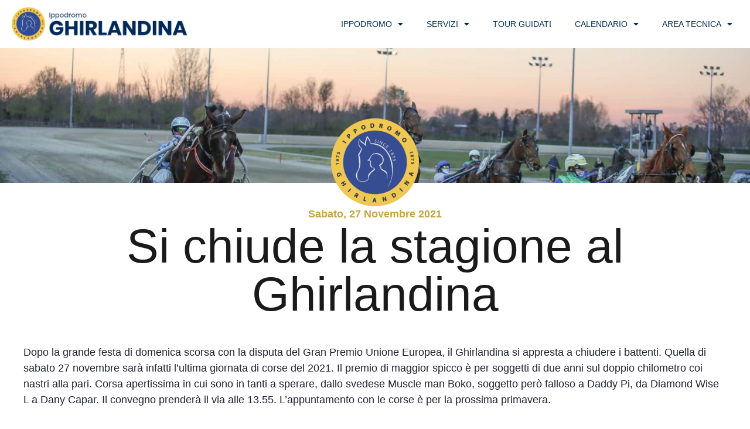

--- FILE ---
content_type: text/html; charset=UTF-8
request_url: https://ippodromoghirlandina.it/news-corse/si-chiude-la-stagione-al-ghirlandina/
body_size: 31541
content:
<!doctype html>
<html lang="it-IT">
<head>
	<meta charset="UTF-8">
	<meta name="viewport" content="width=device-width, initial-scale=1">
	<link rel="profile" href="https://gmpg.org/xfn/11">
	<meta name='robots' content='index, follow, max-image-preview:large, max-snippet:-1, max-video-preview:-1' />
	<style>img:is([sizes="auto" i], [sizes^="auto," i]) { contain-intrinsic-size: 3000px 1500px }</style>
	
	<!-- This site is optimized with the Yoast SEO Premium plugin v26.3 (Yoast SEO v26.4) - https://yoast.com/wordpress/plugins/seo/ -->
	<title>Si chiude la stagione al Ghirlandina - Ippodromo Ghrilandina</title>
	<link rel="canonical" href="https://ippodromoghirlandina.it/news-corse/si-chiude-la-stagione-al-ghirlandina/" />
	<meta property="og:locale" content="it_IT" />
	<meta property="og:type" content="article" />
	<meta property="og:title" content="Si chiude la stagione al Ghirlandina" />
	<meta property="og:description" content="Dopo la grande festa di domenica scorsa con la disputa del Gran Premio Unione Europea, il Ghirlandina si appresta a chiudere i battenti. Quella di sabato 27 novembre sarà infatti l’ultima giornata di corse del 2021. Il premio di maggior spicco è per soggetti di due anni sul doppio chilometro coi nastri alla pari. Corsa apertissima in cui sono in tanti a sperare, dallo svedese Muscle man Boko, soggetto però falloso a Daddy Pi, da Diamond Wise L a Dany Capar. Il convegno prenderà il via alle 13.55. L’appuntamento con le corse è per la prossima primavera." />
	<meta property="og:url" content="https://ippodromoghirlandina.it/news-corse/si-chiude-la-stagione-al-ghirlandina/" />
	<meta property="og:site_name" content="Ippodromo Ghrilandina" />
	<meta property="article:publisher" content="https://www.facebook.com/Ippodromo-Ghirlandina-521770547907137" />
	<meta property="article:modified_time" content="2021-11-26T08:33:07+00:00" />
	<meta name="twitter:card" content="summary_large_image" />
	<meta name="twitter:label1" content="Tempo di lettura stimato" />
	<meta name="twitter:data1" content="1 minuto" />
	<script type="application/ld+json" class="yoast-schema-graph">{"@context":"https://schema.org","@graph":[{"@type":"WebPage","@id":"https://ippodromoghirlandina.it/news-corse/si-chiude-la-stagione-al-ghirlandina/","url":"https://ippodromoghirlandina.it/news-corse/si-chiude-la-stagione-al-ghirlandina/","name":"Si chiude la stagione al Ghirlandina - Ippodromo Ghrilandina","isPartOf":{"@id":"https://ippodromoghirlandina.it/#website"},"datePublished":"2021-11-26T08:31:43+00:00","dateModified":"2021-11-26T08:33:07+00:00","breadcrumb":{"@id":"https://ippodromoghirlandina.it/news-corse/si-chiude-la-stagione-al-ghirlandina/#breadcrumb"},"inLanguage":"it-IT","potentialAction":[{"@type":"ReadAction","target":["https://ippodromoghirlandina.it/news-corse/si-chiude-la-stagione-al-ghirlandina/"]}]},{"@type":"BreadcrumbList","@id":"https://ippodromoghirlandina.it/news-corse/si-chiude-la-stagione-al-ghirlandina/#breadcrumb","itemListElement":[{"@type":"ListItem","position":1,"name":"Home","item":"https://ippodromoghirlandina.it/"},{"@type":"ListItem","position":2,"name":"Si chiude la stagione al Ghirlandina"}]},{"@type":"WebSite","@id":"https://ippodromoghirlandina.it/#website","url":"https://ippodromoghirlandina.it/","name":"Ippodromo Ghrilandina di Modena","description":"Società Modenese per Esposizioni Fiere e Corse di Cavalli Srl","publisher":{"@id":"https://ippodromoghirlandina.it/#organization"},"potentialAction":[{"@type":"SearchAction","target":{"@type":"EntryPoint","urlTemplate":"https://ippodromoghirlandina.it/?s={search_term_string}"},"query-input":{"@type":"PropertyValueSpecification","valueRequired":true,"valueName":"search_term_string"}}],"inLanguage":"it-IT"},{"@type":"Organization","@id":"https://ippodromoghirlandina.it/#organization","name":"Ippodromo Ghirlandina di Modena","url":"https://ippodromoghirlandina.it/","logo":{"@type":"ImageObject","inLanguage":"it-IT","@id":"https://ippodromoghirlandina.it/#/schema/logo/image/","url":"https://ippodromoghirlandina.it/wp-content/uploads/2021/03/logo-ghirlandina-19b-white.png","contentUrl":"https://ippodromoghirlandina.it/wp-content/uploads/2021/03/logo-ghirlandina-19b-white.png","width":315,"height":61,"caption":"Ippodromo Ghirlandina di Modena"},"image":{"@id":"https://ippodromoghirlandina.it/#/schema/logo/image/"},"sameAs":["https://www.facebook.com/Ippodromo-Ghirlandina-521770547907137"]}]}</script>
	<!-- / Yoast SEO Premium plugin. -->



<link rel="alternate" type="application/rss+xml" title="Ippodromo Ghrilandina &raquo; Feed" href="https://ippodromoghirlandina.it/feed/" />
<link rel="alternate" type="application/rss+xml" title="Ippodromo Ghrilandina &raquo; Feed dei commenti" href="https://ippodromoghirlandina.it/comments/feed/" />
<link rel="alternate" type="text/calendar" title="Ippodromo Ghrilandina &raquo; iCal Feed" href="https://ippodromoghirlandina.it/calendario-eventi/?ical=1" />
<link rel='stylesheet' id='dce-animations-css' href='https://ippodromoghirlandina.it/wp-content/plugins/dynamic-content-for-elementor/assets/css/animations.css?ver=3.3.22' media='all' />
<link rel='stylesheet' id='hfe-widgets-style-css' href='https://ippodromoghirlandina.it/wp-content/plugins/header-footer-elementor/inc/widgets-css/frontend.css?ver=2.7.0' media='all' />
<link rel='stylesheet' id='hfe-woo-product-grid-css' href='https://ippodromoghirlandina.it/wp-content/plugins/header-footer-elementor/inc/widgets-css/woo-products.css?ver=2.7.0' media='all' />
<style id='wp-emoji-styles-inline-css'>

	img.wp-smiley, img.emoji {
		display: inline !important;
		border: none !important;
		box-shadow: none !important;
		height: 1em !important;
		width: 1em !important;
		margin: 0 0.07em !important;
		vertical-align: -0.1em !important;
		background: none !important;
		padding: 0 !important;
	}
</style>
<link rel='stylesheet' id='wp-block-library-css' href='https://ippodromoghirlandina.it/wp-includes/css/dist/block-library/style.min.css?ver=6.8.3' media='all' />
<link rel='stylesheet' id='splw_index_style-css' href='https://ippodromoghirlandina.it/wp-content/plugins/location-weather-pro/includes/Admin/Blocks/build/style-index.css?ver=3.2.1' media='all' />
<style id='global-styles-inline-css'>
:root{--wp--preset--aspect-ratio--square: 1;--wp--preset--aspect-ratio--4-3: 4/3;--wp--preset--aspect-ratio--3-4: 3/4;--wp--preset--aspect-ratio--3-2: 3/2;--wp--preset--aspect-ratio--2-3: 2/3;--wp--preset--aspect-ratio--16-9: 16/9;--wp--preset--aspect-ratio--9-16: 9/16;--wp--preset--color--black: #000000;--wp--preset--color--cyan-bluish-gray: #abb8c3;--wp--preset--color--white: #ffffff;--wp--preset--color--pale-pink: #f78da7;--wp--preset--color--vivid-red: #cf2e2e;--wp--preset--color--luminous-vivid-orange: #ff6900;--wp--preset--color--luminous-vivid-amber: #fcb900;--wp--preset--color--light-green-cyan: #7bdcb5;--wp--preset--color--vivid-green-cyan: #00d084;--wp--preset--color--pale-cyan-blue: #8ed1fc;--wp--preset--color--vivid-cyan-blue: #0693e3;--wp--preset--color--vivid-purple: #9b51e0;--wp--preset--gradient--vivid-cyan-blue-to-vivid-purple: linear-gradient(135deg,rgba(6,147,227,1) 0%,rgb(155,81,224) 100%);--wp--preset--gradient--light-green-cyan-to-vivid-green-cyan: linear-gradient(135deg,rgb(122,220,180) 0%,rgb(0,208,130) 100%);--wp--preset--gradient--luminous-vivid-amber-to-luminous-vivid-orange: linear-gradient(135deg,rgba(252,185,0,1) 0%,rgba(255,105,0,1) 100%);--wp--preset--gradient--luminous-vivid-orange-to-vivid-red: linear-gradient(135deg,rgba(255,105,0,1) 0%,rgb(207,46,46) 100%);--wp--preset--gradient--very-light-gray-to-cyan-bluish-gray: linear-gradient(135deg,rgb(238,238,238) 0%,rgb(169,184,195) 100%);--wp--preset--gradient--cool-to-warm-spectrum: linear-gradient(135deg,rgb(74,234,220) 0%,rgb(151,120,209) 20%,rgb(207,42,186) 40%,rgb(238,44,130) 60%,rgb(251,105,98) 80%,rgb(254,248,76) 100%);--wp--preset--gradient--blush-light-purple: linear-gradient(135deg,rgb(255,206,236) 0%,rgb(152,150,240) 100%);--wp--preset--gradient--blush-bordeaux: linear-gradient(135deg,rgb(254,205,165) 0%,rgb(254,45,45) 50%,rgb(107,0,62) 100%);--wp--preset--gradient--luminous-dusk: linear-gradient(135deg,rgb(255,203,112) 0%,rgb(199,81,192) 50%,rgb(65,88,208) 100%);--wp--preset--gradient--pale-ocean: linear-gradient(135deg,rgb(255,245,203) 0%,rgb(182,227,212) 50%,rgb(51,167,181) 100%);--wp--preset--gradient--electric-grass: linear-gradient(135deg,rgb(202,248,128) 0%,rgb(113,206,126) 100%);--wp--preset--gradient--midnight: linear-gradient(135deg,rgb(2,3,129) 0%,rgb(40,116,252) 100%);--wp--preset--font-size--small: 13px;--wp--preset--font-size--medium: 20px;--wp--preset--font-size--large: 36px;--wp--preset--font-size--x-large: 42px;--wp--preset--spacing--20: 0.44rem;--wp--preset--spacing--30: 0.67rem;--wp--preset--spacing--40: 1rem;--wp--preset--spacing--50: 1.5rem;--wp--preset--spacing--60: 2.25rem;--wp--preset--spacing--70: 3.38rem;--wp--preset--spacing--80: 5.06rem;--wp--preset--shadow--natural: 6px 6px 9px rgba(0, 0, 0, 0.2);--wp--preset--shadow--deep: 12px 12px 50px rgba(0, 0, 0, 0.4);--wp--preset--shadow--sharp: 6px 6px 0px rgba(0, 0, 0, 0.2);--wp--preset--shadow--outlined: 6px 6px 0px -3px rgba(255, 255, 255, 1), 6px 6px rgba(0, 0, 0, 1);--wp--preset--shadow--crisp: 6px 6px 0px rgba(0, 0, 0, 1);}:root { --wp--style--global--content-size: 800px;--wp--style--global--wide-size: 1200px; }:where(body) { margin: 0; }.wp-site-blocks > .alignleft { float: left; margin-right: 2em; }.wp-site-blocks > .alignright { float: right; margin-left: 2em; }.wp-site-blocks > .aligncenter { justify-content: center; margin-left: auto; margin-right: auto; }:where(.wp-site-blocks) > * { margin-block-start: 24px; margin-block-end: 0; }:where(.wp-site-blocks) > :first-child { margin-block-start: 0; }:where(.wp-site-blocks) > :last-child { margin-block-end: 0; }:root { --wp--style--block-gap: 24px; }:root :where(.is-layout-flow) > :first-child{margin-block-start: 0;}:root :where(.is-layout-flow) > :last-child{margin-block-end: 0;}:root :where(.is-layout-flow) > *{margin-block-start: 24px;margin-block-end: 0;}:root :where(.is-layout-constrained) > :first-child{margin-block-start: 0;}:root :where(.is-layout-constrained) > :last-child{margin-block-end: 0;}:root :where(.is-layout-constrained) > *{margin-block-start: 24px;margin-block-end: 0;}:root :where(.is-layout-flex){gap: 24px;}:root :where(.is-layout-grid){gap: 24px;}.is-layout-flow > .alignleft{float: left;margin-inline-start: 0;margin-inline-end: 2em;}.is-layout-flow > .alignright{float: right;margin-inline-start: 2em;margin-inline-end: 0;}.is-layout-flow > .aligncenter{margin-left: auto !important;margin-right: auto !important;}.is-layout-constrained > .alignleft{float: left;margin-inline-start: 0;margin-inline-end: 2em;}.is-layout-constrained > .alignright{float: right;margin-inline-start: 2em;margin-inline-end: 0;}.is-layout-constrained > .aligncenter{margin-left: auto !important;margin-right: auto !important;}.is-layout-constrained > :where(:not(.alignleft):not(.alignright):not(.alignfull)){max-width: var(--wp--style--global--content-size);margin-left: auto !important;margin-right: auto !important;}.is-layout-constrained > .alignwide{max-width: var(--wp--style--global--wide-size);}body .is-layout-flex{display: flex;}.is-layout-flex{flex-wrap: wrap;align-items: center;}.is-layout-flex > :is(*, div){margin: 0;}body .is-layout-grid{display: grid;}.is-layout-grid > :is(*, div){margin: 0;}body{padding-top: 0px;padding-right: 0px;padding-bottom: 0px;padding-left: 0px;}a:where(:not(.wp-element-button)){text-decoration: underline;}:root :where(.wp-element-button, .wp-block-button__link){background-color: #32373c;border-width: 0;color: #fff;font-family: inherit;font-size: inherit;line-height: inherit;padding: calc(0.667em + 2px) calc(1.333em + 2px);text-decoration: none;}.has-black-color{color: var(--wp--preset--color--black) !important;}.has-cyan-bluish-gray-color{color: var(--wp--preset--color--cyan-bluish-gray) !important;}.has-white-color{color: var(--wp--preset--color--white) !important;}.has-pale-pink-color{color: var(--wp--preset--color--pale-pink) !important;}.has-vivid-red-color{color: var(--wp--preset--color--vivid-red) !important;}.has-luminous-vivid-orange-color{color: var(--wp--preset--color--luminous-vivid-orange) !important;}.has-luminous-vivid-amber-color{color: var(--wp--preset--color--luminous-vivid-amber) !important;}.has-light-green-cyan-color{color: var(--wp--preset--color--light-green-cyan) !important;}.has-vivid-green-cyan-color{color: var(--wp--preset--color--vivid-green-cyan) !important;}.has-pale-cyan-blue-color{color: var(--wp--preset--color--pale-cyan-blue) !important;}.has-vivid-cyan-blue-color{color: var(--wp--preset--color--vivid-cyan-blue) !important;}.has-vivid-purple-color{color: var(--wp--preset--color--vivid-purple) !important;}.has-black-background-color{background-color: var(--wp--preset--color--black) !important;}.has-cyan-bluish-gray-background-color{background-color: var(--wp--preset--color--cyan-bluish-gray) !important;}.has-white-background-color{background-color: var(--wp--preset--color--white) !important;}.has-pale-pink-background-color{background-color: var(--wp--preset--color--pale-pink) !important;}.has-vivid-red-background-color{background-color: var(--wp--preset--color--vivid-red) !important;}.has-luminous-vivid-orange-background-color{background-color: var(--wp--preset--color--luminous-vivid-orange) !important;}.has-luminous-vivid-amber-background-color{background-color: var(--wp--preset--color--luminous-vivid-amber) !important;}.has-light-green-cyan-background-color{background-color: var(--wp--preset--color--light-green-cyan) !important;}.has-vivid-green-cyan-background-color{background-color: var(--wp--preset--color--vivid-green-cyan) !important;}.has-pale-cyan-blue-background-color{background-color: var(--wp--preset--color--pale-cyan-blue) !important;}.has-vivid-cyan-blue-background-color{background-color: var(--wp--preset--color--vivid-cyan-blue) !important;}.has-vivid-purple-background-color{background-color: var(--wp--preset--color--vivid-purple) !important;}.has-black-border-color{border-color: var(--wp--preset--color--black) !important;}.has-cyan-bluish-gray-border-color{border-color: var(--wp--preset--color--cyan-bluish-gray) !important;}.has-white-border-color{border-color: var(--wp--preset--color--white) !important;}.has-pale-pink-border-color{border-color: var(--wp--preset--color--pale-pink) !important;}.has-vivid-red-border-color{border-color: var(--wp--preset--color--vivid-red) !important;}.has-luminous-vivid-orange-border-color{border-color: var(--wp--preset--color--luminous-vivid-orange) !important;}.has-luminous-vivid-amber-border-color{border-color: var(--wp--preset--color--luminous-vivid-amber) !important;}.has-light-green-cyan-border-color{border-color: var(--wp--preset--color--light-green-cyan) !important;}.has-vivid-green-cyan-border-color{border-color: var(--wp--preset--color--vivid-green-cyan) !important;}.has-pale-cyan-blue-border-color{border-color: var(--wp--preset--color--pale-cyan-blue) !important;}.has-vivid-cyan-blue-border-color{border-color: var(--wp--preset--color--vivid-cyan-blue) !important;}.has-vivid-purple-border-color{border-color: var(--wp--preset--color--vivid-purple) !important;}.has-vivid-cyan-blue-to-vivid-purple-gradient-background{background: var(--wp--preset--gradient--vivid-cyan-blue-to-vivid-purple) !important;}.has-light-green-cyan-to-vivid-green-cyan-gradient-background{background: var(--wp--preset--gradient--light-green-cyan-to-vivid-green-cyan) !important;}.has-luminous-vivid-amber-to-luminous-vivid-orange-gradient-background{background: var(--wp--preset--gradient--luminous-vivid-amber-to-luminous-vivid-orange) !important;}.has-luminous-vivid-orange-to-vivid-red-gradient-background{background: var(--wp--preset--gradient--luminous-vivid-orange-to-vivid-red) !important;}.has-very-light-gray-to-cyan-bluish-gray-gradient-background{background: var(--wp--preset--gradient--very-light-gray-to-cyan-bluish-gray) !important;}.has-cool-to-warm-spectrum-gradient-background{background: var(--wp--preset--gradient--cool-to-warm-spectrum) !important;}.has-blush-light-purple-gradient-background{background: var(--wp--preset--gradient--blush-light-purple) !important;}.has-blush-bordeaux-gradient-background{background: var(--wp--preset--gradient--blush-bordeaux) !important;}.has-luminous-dusk-gradient-background{background: var(--wp--preset--gradient--luminous-dusk) !important;}.has-pale-ocean-gradient-background{background: var(--wp--preset--gradient--pale-ocean) !important;}.has-electric-grass-gradient-background{background: var(--wp--preset--gradient--electric-grass) !important;}.has-midnight-gradient-background{background: var(--wp--preset--gradient--midnight) !important;}.has-small-font-size{font-size: var(--wp--preset--font-size--small) !important;}.has-medium-font-size{font-size: var(--wp--preset--font-size--medium) !important;}.has-large-font-size{font-size: var(--wp--preset--font-size--large) !important;}.has-x-large-font-size{font-size: var(--wp--preset--font-size--x-large) !important;}
:root :where(.wp-block-pullquote){font-size: 1.5em;line-height: 1.6;}
</style>
<link rel='stylesheet' id='headercss-css' href='https://ippodromoghirlandina.it/wp-content/plugins/ippodromo/css/ippo_style.css?ver=190' media='all' />
<link rel='stylesheet' id='woocommerce-layout-css' href='https://ippodromoghirlandina.it/wp-content/plugins/woocommerce/assets/css/woocommerce-layout.css?ver=10.3.5' media='all' />
<link rel='stylesheet' id='woocommerce-smallscreen-css' href='https://ippodromoghirlandina.it/wp-content/plugins/woocommerce/assets/css/woocommerce-smallscreen.css?ver=10.3.5' media='only screen and (max-width: 768px)' />
<link rel='stylesheet' id='woocommerce-general-css' href='https://ippodromoghirlandina.it/wp-content/cache/background-css/1/ippodromoghirlandina.it/wp-content/plugins/woocommerce/assets/css/woocommerce.css?ver=10.3.5&wpr_t=1764386925' media='all' />
<style id='woocommerce-inline-inline-css'>
.woocommerce form .form-row .required { visibility: visible; }
</style>
<link rel='stylesheet' id='tribe-events-v2-single-skeleton-css' href='https://ippodromoghirlandina.it/wp-content/plugins/the-events-calendar/build/css/tribe-events-single-skeleton.css?ver=6.15.12.2' media='all' />
<link rel='stylesheet' id='tribe-events-v2-single-skeleton-full-css' href='https://ippodromoghirlandina.it/wp-content/plugins/the-events-calendar/build/css/tribe-events-single-full.css?ver=6.15.12.2' media='all' />
<link rel='stylesheet' id='tec-events-elementor-widgets-base-styles-css' href='https://ippodromoghirlandina.it/wp-content/plugins/the-events-calendar/build/css/integrations/plugins/elementor/widgets/widget-base.css?ver=6.15.12.2' media='all' />
<link rel='stylesheet' id='wpml-legacy-horizontal-list-0-css' href='https://ippodromoghirlandina.it/wp-content/plugins/sitepress-multilingual-cms/templates/language-switchers/legacy-list-horizontal/style.min.css?ver=1' media='all' />
<link rel='stylesheet' id='wpml-menu-item-0-css' href='https://ippodromoghirlandina.it/wp-content/plugins/sitepress-multilingual-cms/templates/language-switchers/menu-item/style.min.css?ver=1' media='all' />
<link rel='stylesheet' id='elementor-frontend-css-css' href='https://ippodromoghirlandina.it/wp-content/plugins/elementor/assets/css/frontend.min.css?ver=6.8.3' media='all' />
<link rel='stylesheet' id='espbp-venuelayout1-css-css' href='https://ippodromoghirlandina.it/wp-content/plugins/event-single-page-builder-pro/assets/css/espbp-venue-template-1.css?ver=1.7.4' media='all' />
<link rel='stylesheet' id='espbp-venuelayout2-css-css' href='https://ippodromoghirlandina.it/wp-content/plugins/event-single-page-builder-pro/assets/css/espbp-venue-template-2.css?ver=1.7.4' media='all' />
<link rel='stylesheet' id='espbp-venuelayout3-css-css' href='https://ippodromoghirlandina.it/wp-content/plugins/event-single-page-builder-pro/assets/css/espbp-venue-template-3.css?ver=1.7.4' media='all' />
<link rel='stylesheet' id='espbp-organizerlayout1-css-css' href='https://ippodromoghirlandina.it/wp-content/plugins/event-single-page-builder-pro/assets/css/espbp-organizer-template-1.css?ver=1.7.4' media='all' />
<link rel='stylesheet' id='espbp-organizerlayout2-css-css' href='https://ippodromoghirlandina.it/wp-content/plugins/event-single-page-builder-pro/assets/css/espbp-organizer-template-2.css?ver=1.7.4' media='all' />
<link rel='stylesheet' id='espbp-organizerlayout3-css-css' href='https://ippodromoghirlandina.it/wp-content/plugins/event-single-page-builder-pro/assets/css/espbp-organizer-template-3.css?ver=1.7.4' media='all' />
<link rel='stylesheet' id='espbp-customicon-css-css' href='https://ippodromoghirlandina.it/wp-content/plugins/event-single-page-builder-pro/assets/css/espbp-custom-icon.css' media='all' />
<link rel='stylesheet' id='espbp-bootstrap-css-css' href='https://ippodromoghirlandina.it/wp-content/plugins/event-single-page-builder-pro/assets/css/espbp-bootstrap.css?ver=1.7.4' media='all' />
<link rel='stylesheet' id='hfe-style-css' href='https://ippodromoghirlandina.it/wp-content/plugins/header-footer-elementor/assets/css/header-footer-elementor.css?ver=2.7.0' media='all' />
<link rel='stylesheet' id='elementor-icons-css' href='https://ippodromoghirlandina.it/wp-content/plugins/elementor/assets/lib/eicons/css/elementor-icons.min.css?ver=5.44.0' media='all' />
<link rel='stylesheet' id='elementor-frontend-css' href='https://ippodromoghirlandina.it/wp-content/uploads/elementor/css/custom-frontend.min.css?ver=1764372678' media='all' />
<link rel='stylesheet' id='elementor-post-7-css' href='https://ippodromoghirlandina.it/wp-content/uploads/elementor/css/post-7.css?ver=1764372678' media='all' />
<link rel='stylesheet' id='dashicons-css' href='https://ippodromoghirlandina.it/wp-includes/css/dashicons.min.css?ver=6.8.3' media='all' />
<style id='dashicons-inline-css'>
[data-font="Dashicons"]:before {font-family: 'Dashicons' !important;content: attr(data-icon) !important;speak: none !important;font-weight: normal !important;font-variant: normal !important;text-transform: none !important;line-height: 1 !important;font-style: normal !important;-webkit-font-smoothing: antialiased !important;-moz-osx-font-smoothing: grayscale !important;}
</style>
<link rel='stylesheet' id='brands-styles-css' href='https://ippodromoghirlandina.it/wp-content/plugins/woocommerce/assets/css/brands.css?ver=10.3.5' media='all' />
<link rel='stylesheet' id='hello-elementor-css' href='https://ippodromoghirlandina.it/wp-content/themes/hello-elementor/assets/css/reset.css?ver=3.4.5' media='all' />
<link rel='stylesheet' id='hello-elementor-theme-style-css' href='https://ippodromoghirlandina.it/wp-content/themes/hello-elementor/assets/css/theme.css?ver=3.4.5' media='all' />
<link rel='stylesheet' id='hello-elementor-header-footer-css' href='https://ippodromoghirlandina.it/wp-content/themes/hello-elementor/assets/css/header-footer.css?ver=3.4.5' media='all' />
<link rel='stylesheet' id='widget-image-css' href='https://ippodromoghirlandina.it/wp-content/plugins/elementor/assets/css/widget-image.min.css?ver=3.33.2' media='all' />
<link rel='stylesheet' id='widget-nav-menu-css' href='https://ippodromoghirlandina.it/wp-content/uploads/elementor/css/custom-pro-widget-nav-menu.min.css?ver=1764372678' media='all' />
<link rel='stylesheet' id='widget-divider-css' href='https://ippodromoghirlandina.it/wp-content/plugins/elementor/assets/css/widget-divider.min.css?ver=3.33.2' media='all' />
<link rel='stylesheet' id='e-animation-fadeIn-css' href='https://ippodromoghirlandina.it/wp-content/plugins/elementor/assets/lib/animations/styles/fadeIn.min.css?ver=3.33.2' media='all' />
<link rel='stylesheet' id='widget-heading-css' href='https://ippodromoghirlandina.it/wp-content/plugins/elementor/assets/css/widget-heading.min.css?ver=3.33.2' media='all' />
<link rel='stylesheet' id='widget-icon-list-css' href='https://ippodromoghirlandina.it/wp-content/uploads/elementor/css/custom-widget-icon-list.min.css?ver=1764372678' media='all' />
<link rel='stylesheet' id='e-animation-grow-css' href='https://ippodromoghirlandina.it/wp-content/plugins/elementor/assets/lib/animations/styles/e-animation-grow.min.css?ver=3.33.2' media='all' />
<link rel='stylesheet' id='widget-icon-box-css' href='https://ippodromoghirlandina.it/wp-content/uploads/elementor/css/custom-widget-icon-box.min.css?ver=1764372678' media='all' />
<link rel='stylesheet' id='dce-style-css' href='https://ippodromoghirlandina.it/wp-content/plugins/dynamic-content-for-elementor/assets/css/style.min.css?ver=3.3.22' media='all' />
<link rel='stylesheet' id='dce-acf-css' href='https://ippodromoghirlandina.it/wp-content/plugins/dynamic-content-for-elementor/assets/css/acf-fields.min.css?ver=3.3.22' media='all' />
<link rel='stylesheet' id='e-animation-fadeInUp-css' href='https://ippodromoghirlandina.it/wp-content/plugins/elementor/assets/lib/animations/styles/fadeInUp.min.css?ver=3.33.2' media='all' />
<link rel='stylesheet' id='animatecss-css' href='https://ippodromoghirlandina.it/wp-content/plugins/dynamic-content-for-elementor/assets/node/animate.css/animate.min.css?ver=3.3.22' media='all' />
<link rel='stylesheet' id='swiper-css' href='https://ippodromoghirlandina.it/wp-content/plugins/elementor/assets/lib/swiper/v8/css/swiper.min.css?ver=8.4.5' media='all' />
<link rel='stylesheet' id='dce-dynamicPosts_slick-css' href='https://ippodromoghirlandina.it/wp-content/plugins/dynamic-content-for-elementor/assets/css/dynamic-posts-slick.min.css?ver=3.3.22' media='all' />
<link rel='stylesheet' id='dce-dynamicPosts_timeline-css' href='https://ippodromoghirlandina.it/wp-content/plugins/dynamic-content-for-elementor/assets/css/dynamic-posts-timeline.min.css?ver=3.3.22' media='all' />
<link rel='stylesheet' id='dce-dynamic-posts-old-version-css' href='https://ippodromoghirlandina.it/wp-content/plugins/dynamic-content-for-elementor/assets/css/dynamic-posts-old-version.min.css?ver=3.3.22' media='all' />
<link rel='stylesheet' id='elementor-post-11-css' href='https://ippodromoghirlandina.it/wp-content/uploads/elementor/css/post-11.css?ver=1764372679' media='all' />
<link rel='stylesheet' id='espbp-font-awesome-5-all-css' href='https://ippodromoghirlandina.it/wp-content/plugins/elementor/assets/lib/font-awesome/css/all.css?ver=1.7.4' media='all' />
<link rel='stylesheet' id='espbp-share-event-css-css' href='https://ippodromoghirlandina.it/wp-content/plugins/event-single-page-builder-pro/assets/css/espbp-share-event.css' media='all' />
<link rel='stylesheet' id='ewpe-font-awesome-5-all-css' href='https://ippodromoghirlandina.it/wp-content/plugins/elementor/assets/lib/font-awesome/css/all.css?ver=2.5.5' media='all' />
<link rel='stylesheet' id='elementor-post-55-css' href='https://ippodromoghirlandina.it/wp-content/cache/background-css/1/ippodromoghirlandina.it/wp-content/uploads/elementor/css/post-55.css?ver=1764372679&wpr_t=1764386925' media='all' />
<link rel='stylesheet' id='elementor-post-8951-css' href='https://ippodromoghirlandina.it/wp-content/uploads/elementor/css/post-8951.css?ver=1764373337' media='all' />
<link rel='stylesheet' id='wcpa-frontend-css' href='https://ippodromoghirlandina.it/wp-content/cache/background-css/1/ippodromoghirlandina.it/wp-content/plugins/woo-custom-product-addons/assets/css/style_1.css?ver=3.0.18&wpr_t=1764386925' media='all' />
<link rel='stylesheet' id='yith-wcbk-css' href='https://ippodromoghirlandina.it/wp-content/plugins/yith-woocommerce-booking-premium/assets/css/global.css?ver=5.27.1' media='all' />
<style id='yith-wcbk-inline-css'>
:root{--yith-wcbk-primary:#00a7b7;--yith-wcbk-primary-light:#00cbe0;--yith-wcbk-primary-contrast:#ffffff;--yith-wcbk-border-color:#d1d1d1;--yith-wcbk-border-color-focus:#a7d9ec;--yith-wcbk-shadow-color-focus:rgba(167, 217, 236, .35);--yith-wcbk-underlined-bg:#e8eff1;--yith-wcbk-underlined-text:#4e8ba2;--yith-wcbk-fields-font-size:15px;}
</style>
<link rel='stylesheet' id='yith-wcbk-people-selector-css' href='https://ippodromoghirlandina.it/wp-content/plugins/yith-woocommerce-booking-premium/assets/css/people-selector.css?ver=5.27.1' media='all' />
<link rel='stylesheet' id='yith-wcbk-date-range-picker-css' href='https://ippodromoghirlandina.it/wp-content/plugins/yith-woocommerce-booking-premium/assets/css/date-range-picker.css?ver=5.27.1' media='all' />
<link rel='stylesheet' id='yith-wcbk-datepicker-css' href='https://ippodromoghirlandina.it/wp-content/plugins/yith-woocommerce-booking-premium/assets/css/datepicker.css?ver=5.27.1' media='all' />
<link rel='stylesheet' id='yith-wcbk-fields-css' href='https://ippodromoghirlandina.it/wp-content/plugins/yith-woocommerce-booking-premium/assets/css/fields.css?ver=5.27.1' media='all' />
<link rel='stylesheet' id='yith-plugin-fw-icon-font-css' href='https://ippodromoghirlandina.it/wp-content/plugins/yith-woocommerce-booking-premium/plugin-fw/assets/css/yith-icon.css?ver=4.7.6' media='all' />
<link rel='stylesheet' id='yith-wcbk-booking-form-css' href='https://ippodromoghirlandina.it/wp-content/plugins/yith-woocommerce-booking-premium/assets/css/booking-form.css?ver=5.27.1' media='all' />
<link rel='stylesheet' id='jquery-ui-style-css' href='https://ippodromoghirlandina.it/wp-content/cache/background-css/1/ippodromoghirlandina.it/wp-content/plugins/yith-woocommerce-booking-premium/assets/css/jquery-ui/jquery-ui.min.css?ver=1.13.1&wpr_t=1764386925' media='all' />
<link rel='stylesheet' id='yith-wcbk-frontend-style-css' href='https://ippodromoghirlandina.it/wp-content/plugins/yith-woocommerce-booking-premium/assets/css/frontend/frontend.css?ver=5.27.1' media='all' />
<style id='yith-wcbk-frontend-style-inline-css'>
.yith-wcbk-form-section.yith-wcbk-form-section-person-types {
                            width: 49%;
                            display: inline-block;
                        }
                
</style>
<link rel='stylesheet' id='yith-wcbk-popup-css' href='https://ippodromoghirlandina.it/wp-content/plugins/yith-woocommerce-booking-premium/assets/css/frontend/popup.css?ver=5.27.1' media='all' />
<link rel='stylesheet' id='select2-css' href='https://ippodromoghirlandina.it/wp-content/plugins/woocommerce/assets/css/select2.css?ver=10.3.5' media='all' />
<link rel='stylesheet' id='hfe-elementor-icons-css' href='https://ippodromoghirlandina.it/wp-content/plugins/elementor/assets/lib/eicons/css/elementor-icons.min.css?ver=5.34.0' media='all' />
<link rel='stylesheet' id='hfe-icons-list-css' href='https://ippodromoghirlandina.it/wp-content/plugins/elementor/assets/css/widget-icon-list.min.css?ver=3.24.3' media='all' />
<link rel='stylesheet' id='hfe-social-icons-css' href='https://ippodromoghirlandina.it/wp-content/plugins/elementor/assets/css/widget-social-icons.min.css?ver=3.24.0' media='all' />
<link rel='stylesheet' id='hfe-social-share-icons-brands-css' href='https://ippodromoghirlandina.it/wp-content/plugins/elementor/assets/lib/font-awesome/css/brands.css?ver=5.15.3' media='all' />
<link rel='stylesheet' id='hfe-social-share-icons-fontawesome-css' href='https://ippodromoghirlandina.it/wp-content/plugins/elementor/assets/lib/font-awesome/css/fontawesome.css?ver=5.15.3' media='all' />
<link rel='stylesheet' id='hfe-nav-menu-icons-css' href='https://ippodromoghirlandina.it/wp-content/plugins/elementor/assets/lib/font-awesome/css/solid.css?ver=5.15.3' media='all' />
<link rel='stylesheet' id='hfe-widget-blockquote-css' href='https://ippodromoghirlandina.it/wp-content/plugins/elementor-pro/assets/css/widget-blockquote.min.css?ver=3.25.0' media='all' />
<link rel='stylesheet' id='hfe-mega-menu-css' href='https://ippodromoghirlandina.it/wp-content/plugins/elementor-pro/assets/css/widget-mega-menu.min.css?ver=3.26.2' media='all' />
<link rel='stylesheet' id='hfe-nav-menu-widget-css' href='https://ippodromoghirlandina.it/wp-content/plugins/elementor-pro/assets/css/widget-nav-menu.min.css?ver=3.26.0' media='all' />
<link rel='stylesheet' id='eael-general-css' href='https://ippodromoghirlandina.it/wp-content/plugins/essential-addons-for-elementor-lite/assets/front-end/css/view/general.min.css?ver=6.5.3' media='all' />
<link rel='stylesheet' id='wpr-text-animations-css-css' href='https://ippodromoghirlandina.it/wp-content/plugins/royal-elementor-addons/assets/css/lib/animations/text-animations.min.css?ver=1.7.1041' media='all' />
<link rel='stylesheet' id='wpr-addons-css-css' href='https://ippodromoghirlandina.it/wp-content/cache/background-css/1/ippodromoghirlandina.it/wp-content/plugins/royal-elementor-addons/assets/css/frontend.min.css?ver=1.7.1041&wpr_t=1764386925' media='all' />
<link rel='stylesheet' id='font-awesome-5-all-css' href='https://ippodromoghirlandina.it/wp-content/plugins/elementor/assets/lib/font-awesome/css/all.min.css?ver=6.5.3' media='all' />
<link rel='stylesheet' id='elementor-gf-local-poppins-css' href='http://ippodromoghirlandina.it/wp-content/uploads/elementor/google-fonts/css/poppins.css?ver=1742254274' media='all' />
<link rel='stylesheet' id='elementor-gf-local-playfairdisplay-css' href='http://ippodromoghirlandina.it/wp-content/uploads/elementor/google-fonts/css/playfairdisplay.css?ver=1742254276' media='all' />
<link rel='stylesheet' id='elementor-icons-shared-0-css' href='https://ippodromoghirlandina.it/wp-content/plugins/elementor/assets/lib/font-awesome/css/fontawesome.min.css?ver=5.15.3' media='all' />
<link rel='stylesheet' id='elementor-icons-fa-solid-css' href='https://ippodromoghirlandina.it/wp-content/plugins/elementor/assets/lib/font-awesome/css/solid.min.css?ver=5.15.3' media='all' />
<script data-cfasync="false" src="https://ippodromoghirlandina.it/wp-includes/js/jquery/jquery.min.js?ver=3.7.1" id="jquery-core-js"></script>
<script data-cfasync="false" src="https://ippodromoghirlandina.it/wp-includes/js/jquery/jquery-migrate.min.js?ver=3.4.1" id="jquery-migrate-js"></script>
<script id="jquery-js-after">
!function($){"use strict";$(document).ready(function(){$(this).scrollTop()>100&&$(".hfe-scroll-to-top-wrap").removeClass("hfe-scroll-to-top-hide"),$(window).scroll(function(){$(this).scrollTop()<100?$(".hfe-scroll-to-top-wrap").fadeOut(300):$(".hfe-scroll-to-top-wrap").fadeIn(300)}),$(".hfe-scroll-to-top-wrap").on("click",function(){$("html, body").animate({scrollTop:0},300);return!1})})}(jQuery);
!function($){'use strict';$(document).ready(function(){var bar=$('.hfe-reading-progress-bar');if(!bar.length)return;$(window).on('scroll',function(){var s=$(window).scrollTop(),d=$(document).height()-$(window).height(),p=d? s/d*100:0;bar.css('width',p+'%')});});}(jQuery);
</script>
<script src="https://ippodromoghirlandina.it/wp-content/plugins/woocommerce/assets/js/jquery-blockui/jquery.blockUI.min.js?ver=2.7.0-wc.10.3.5" id="wc-jquery-blockui-js" data-wp-strategy="defer"></script>
<script id="wc-add-to-cart-js-extra">
var wc_add_to_cart_params = {"ajax_url":"\/wp-admin\/admin-ajax.php","wc_ajax_url":"\/?wc-ajax=%%endpoint%%","i18n_view_cart":"Visualizza carrello","cart_url":"https:\/\/ippodromoghirlandina.it\/pagamento\/","is_cart":"","cart_redirect_after_add":"no"};
</script>
<script src="https://ippodromoghirlandina.it/wp-content/plugins/woocommerce/assets/js/frontend/add-to-cart.min.js?ver=10.3.5" id="wc-add-to-cart-js" defer data-wp-strategy="defer"></script>
<script src="https://ippodromoghirlandina.it/wp-content/plugins/woocommerce/assets/js/js-cookie/js.cookie.min.js?ver=2.1.4-wc.10.3.5" id="wc-js-cookie-js" defer data-wp-strategy="defer"></script>
<script id="woocommerce-js-extra">
var woocommerce_params = {"ajax_url":"\/wp-admin\/admin-ajax.php","wc_ajax_url":"\/?wc-ajax=%%endpoint%%","i18n_password_show":"Mostra password","i18n_password_hide":"Nascondi password"};
</script>
<script src="https://ippodromoghirlandina.it/wp-content/plugins/woocommerce/assets/js/frontend/woocommerce.min.js?ver=10.3.5" id="woocommerce-js" defer data-wp-strategy="defer"></script>
<link rel="https://api.w.org/" href="https://ippodromoghirlandina.it/wp-json/" /><link rel="alternate" title="JSON" type="application/json" href="https://ippodromoghirlandina.it/wp-json/wp/v2/news-corse/15329" /><link rel="EditURI" type="application/rsd+xml" title="RSD" href="https://ippodromoghirlandina.it/xmlrpc.php?rsd" />
<meta name="generator" content="WordPress 6.8.3" />
<meta name="generator" content="WooCommerce 10.3.5" />
<link rel='shortlink' href='https://ippodromoghirlandina.it/?p=15329' />
<link rel="alternate" title="oEmbed (JSON)" type="application/json+oembed" href="https://ippodromoghirlandina.it/wp-json/oembed/1.0/embed?url=https%3A%2F%2Fippodromoghirlandina.it%2Fnews-corse%2Fsi-chiude-la-stagione-al-ghirlandina%2F" />
<link rel="alternate" title="oEmbed (XML)" type="text/xml+oembed" href="https://ippodromoghirlandina.it/wp-json/oembed/1.0/embed?url=https%3A%2F%2Fippodromoghirlandina.it%2Fnews-corse%2Fsi-chiude-la-stagione-al-ghirlandina%2F&#038;format=xml" />
<meta name="generator" content="WPML ver:4.8.5 stt:1,27;" />
<meta name="ti-site-data" content="[base64]" /><meta name="tec-api-version" content="v1"><meta name="tec-api-origin" content="https://ippodromoghirlandina.it"><link rel="alternate" href="https://ippodromoghirlandina.it/wp-json/tribe/events/v1/" />	<noscript><style>.woocommerce-product-gallery{ opacity: 1 !important; }</style></noscript>
	<meta name="generator" content="Elementor 3.33.2; features: additional_custom_breakpoints; settings: css_print_method-external, google_font-enabled, font_display-auto">
			<style>
				.e-con.e-parent:nth-of-type(n+4):not(.e-lazyloaded):not(.e-no-lazyload),
				.e-con.e-parent:nth-of-type(n+4):not(.e-lazyloaded):not(.e-no-lazyload) * {
					background-image: none !important;
				}
				@media screen and (max-height: 1024px) {
					.e-con.e-parent:nth-of-type(n+3):not(.e-lazyloaded):not(.e-no-lazyload),
					.e-con.e-parent:nth-of-type(n+3):not(.e-lazyloaded):not(.e-no-lazyload) * {
						background-image: none !important;
					}
				}
				@media screen and (max-height: 640px) {
					.e-con.e-parent:nth-of-type(n+2):not(.e-lazyloaded):not(.e-no-lazyload),
					.e-con.e-parent:nth-of-type(n+2):not(.e-lazyloaded):not(.e-no-lazyload) * {
						background-image: none !important;
					}
				}
			</style>
			<meta name="google-site-verification" content="Z6Tk-RKeGgFGPi1AqX0oBG4ZyrQmoGqhn9X6IVWH3Ns" />
<style>:root{  --wcpaSectionTitleSize:14px;   --wcpaLabelSize:14px;   --wcpaDescSize:13px;   --wcpaErrorSize:13px;   --wcpaLabelWeight:normal;   --wcpaDescWeight:normal;   --wcpaBorderWidth:1px;   --wcpaBorderRadius:6px;   --wcpaInputHeight:45px;   --wcpaCheckLabelSize:14px;   --wcpaCheckBorderWidth:1px;   --wcpaCheckWidth:20px;   --wcpaCheckHeight:20px;   --wcpaCheckBorderRadius:4px;   --wcpaCheckButtonRadius:5px;   --wcpaCheckButtonBorder:2px; }:root{  --wcpaButtonColor:#3340d3;   --wcpaLabelColor:#424242;   --wcpaDescColor:#797979;   --wcpaBorderColor:#c6d0e9;   --wcpaBorderColorFocus:#3561f3;   --wcpaInputBgColor:#FFFFFF;   --wcpaInputColor:#5d5d5d;   --wcpaCheckLabelColor:#4a4a4a;   --wcpaCheckBgColor:#3340d3;   --wcpaCheckBorderColor:#B9CBE3;   --wcpaCheckTickColor:#ffffff;   --wcpaRadioBgColor:#3340d3;   --wcpaRadioBorderColor:#B9CBE3;   --wcpaRadioTickColor:#ffffff;   --wcpaButtonTextColor:#ffffff;   --wcpaErrorColor:#F55050; }:root{}</style><link rel="icon" href="https://ippodromoghirlandina.it/wp-content/uploads/2021/03/logo_ippodromo_ghirlandina-150x150.png" sizes="32x32" />
<link rel="icon" href="https://ippodromoghirlandina.it/wp-content/uploads/2021/03/logo_ippodromo_ghirlandina-300x300.png" sizes="192x192" />
<link rel="apple-touch-icon" href="https://ippodromoghirlandina.it/wp-content/uploads/2021/03/logo_ippodromo_ghirlandina-300x300.png" />
<meta name="msapplication-TileImage" content="https://ippodromoghirlandina.it/wp-content/uploads/2021/03/logo_ippodromo_ghirlandina-300x300.png" />
		<style id="wp-custom-css">
			#tribe-events-pg-template {
    margin: 0 auto;
    max-width: 100%;
    padding: 0px;
}


.wc_bookings_field_persons_27855,.wc_bookings_field_persons_27856	{
	padding-top: 20px;
	border-color:grey;
	border-top: solid 1px;
border-top-color: lightgrey;
	
}


.wc-bookings-booking-form{
	border: none
}

p.wc_bookings_field_persons_27855, p.wc_bookings_field_persons_27856{
	width:50% !important
}


.wc-bookings-booking-form .form-field input[type=number] {
    width: 95%;
}

p.wc_bookings_field_persons_27854 input[type=number]{
	width: 60% !important;
		border: none !important;
}

.wc-bookings-date-picker.wc_bookings_field_start_date{
	width: 100% !important
}

.form-field.form-field-wide.wc_bookings_field_persons_27854{
	width: 60%
}

.wc-bookings-booking-form{
	    display: inline-flex;
    flex-wrap: wrap;
    column-gap: ;
}

.wc-bookings-booking-cost.price{
	width: 100% !important
}

#splw-location-weather-pro-28011.splw-main-wrapper:not(.weather-map){
	max-width: 100%;}

.yith-wcbk-not-allowed{
	background-color:#1A60CC !important
}



.yith-wcbk-booking-form {
    max-width: 100%;
    margin-bottom: 15px;
    box-sizing: border-box;
}		</style>
		<style id="wpr_lightbox_styles">
				.lg-backdrop {
					background-color: rgba(0,0,0,0.6) !important;
				}
				.lg-toolbar,
				.lg-dropdown {
					background-color: rgba(0,0,0,0.8) !important;
				}
				.lg-dropdown:after {
					border-bottom-color: rgba(0,0,0,0.8) !important;
				}
				.lg-sub-html {
					background-color: rgba(0,0,0,0.8) !important;
				}
				.lg-thumb-outer,
				.lg-progress-bar {
					background-color: #444444 !important;
				}
				.lg-progress {
					background-color: #a90707 !important;
				}
				.lg-icon {
					color: #efefef !important;
					font-size: 20px !important;
				}
				.lg-icon.lg-toogle-thumb {
					font-size: 24px !important;
				}
				.lg-icon:hover,
				.lg-dropdown-text:hover {
					color: #ffffff !important;
				}
				.lg-sub-html,
				.lg-dropdown-text {
					color: #efefef !important;
					font-size: 14px !important;
				}
				#lg-counter {
					color: #efefef !important;
					font-size: 14px !important;
				}
				.lg-prev,
				.lg-next {
					font-size: 35px !important;
				}

				/* Defaults */
				.lg-icon {
				background-color: transparent !important;
				}

				#lg-counter {
				opacity: 0.9;
				}

				.lg-thumb-outer {
				padding: 0 10px;
				}

				.lg-thumb-item {
				border-radius: 0 !important;
				border: none !important;
				opacity: 0.5;
				}

				.lg-thumb-item.active {
					opacity: 1;
				}
	         </style><noscript><style id="rocket-lazyload-nojs-css">.rll-youtube-player, [data-lazy-src]{display:none !important;}</style></noscript><style id="wpr-lazyload-bg-container"></style><style id="wpr-lazyload-bg-exclusion"></style>
<noscript>
<style id="wpr-lazyload-bg-nostyle">.woocommerce .blockUI.blockOverlay::before{--wpr-bg-b9142f3f-5ae0-42a8-a409-6101246941ca: url('https://ippodromoghirlandina.it/wp-content/plugins/woocommerce/assets/images/icons/loader.svg');}.woocommerce .loader::before{--wpr-bg-af65199d-a178-4e50-a8f4-e6e8220c28aa: url('https://ippodromoghirlandina.it/wp-content/plugins/woocommerce/assets/images/icons/loader.svg');}#add_payment_method #payment div.payment_box .wc-credit-card-form-card-cvc.visa,#add_payment_method #payment div.payment_box .wc-credit-card-form-card-expiry.visa,#add_payment_method #payment div.payment_box .wc-credit-card-form-card-number.visa,.woocommerce-cart #payment div.payment_box .wc-credit-card-form-card-cvc.visa,.woocommerce-cart #payment div.payment_box .wc-credit-card-form-card-expiry.visa,.woocommerce-cart #payment div.payment_box .wc-credit-card-form-card-number.visa,.woocommerce-checkout #payment div.payment_box .wc-credit-card-form-card-cvc.visa,.woocommerce-checkout #payment div.payment_box .wc-credit-card-form-card-expiry.visa,.woocommerce-checkout #payment div.payment_box .wc-credit-card-form-card-number.visa{--wpr-bg-c96e3ad5-81b5-42b8-a9f1-9b71d2dfcd31: url('https://ippodromoghirlandina.it/wp-content/plugins/woocommerce/assets/images/icons/credit-cards/visa.svg');}#add_payment_method #payment div.payment_box .wc-credit-card-form-card-cvc.mastercard,#add_payment_method #payment div.payment_box .wc-credit-card-form-card-expiry.mastercard,#add_payment_method #payment div.payment_box .wc-credit-card-form-card-number.mastercard,.woocommerce-cart #payment div.payment_box .wc-credit-card-form-card-cvc.mastercard,.woocommerce-cart #payment div.payment_box .wc-credit-card-form-card-expiry.mastercard,.woocommerce-cart #payment div.payment_box .wc-credit-card-form-card-number.mastercard,.woocommerce-checkout #payment div.payment_box .wc-credit-card-form-card-cvc.mastercard,.woocommerce-checkout #payment div.payment_box .wc-credit-card-form-card-expiry.mastercard,.woocommerce-checkout #payment div.payment_box .wc-credit-card-form-card-number.mastercard{--wpr-bg-061d5263-5a41-4da7-9ee9-b65cb5c65d31: url('https://ippodromoghirlandina.it/wp-content/plugins/woocommerce/assets/images/icons/credit-cards/mastercard.svg');}#add_payment_method #payment div.payment_box .wc-credit-card-form-card-cvc.laser,#add_payment_method #payment div.payment_box .wc-credit-card-form-card-expiry.laser,#add_payment_method #payment div.payment_box .wc-credit-card-form-card-number.laser,.woocommerce-cart #payment div.payment_box .wc-credit-card-form-card-cvc.laser,.woocommerce-cart #payment div.payment_box .wc-credit-card-form-card-expiry.laser,.woocommerce-cart #payment div.payment_box .wc-credit-card-form-card-number.laser,.woocommerce-checkout #payment div.payment_box .wc-credit-card-form-card-cvc.laser,.woocommerce-checkout #payment div.payment_box .wc-credit-card-form-card-expiry.laser,.woocommerce-checkout #payment div.payment_box .wc-credit-card-form-card-number.laser{--wpr-bg-e3e34d9c-2a80-40a2-bef5-86dc53bc7cbc: url('https://ippodromoghirlandina.it/wp-content/plugins/woocommerce/assets/images/icons/credit-cards/laser.svg');}#add_payment_method #payment div.payment_box .wc-credit-card-form-card-cvc.dinersclub,#add_payment_method #payment div.payment_box .wc-credit-card-form-card-expiry.dinersclub,#add_payment_method #payment div.payment_box .wc-credit-card-form-card-number.dinersclub,.woocommerce-cart #payment div.payment_box .wc-credit-card-form-card-cvc.dinersclub,.woocommerce-cart #payment div.payment_box .wc-credit-card-form-card-expiry.dinersclub,.woocommerce-cart #payment div.payment_box .wc-credit-card-form-card-number.dinersclub,.woocommerce-checkout #payment div.payment_box .wc-credit-card-form-card-cvc.dinersclub,.woocommerce-checkout #payment div.payment_box .wc-credit-card-form-card-expiry.dinersclub,.woocommerce-checkout #payment div.payment_box .wc-credit-card-form-card-number.dinersclub{--wpr-bg-d3aed754-512c-4a7c-b778-b8281d63b939: url('https://ippodromoghirlandina.it/wp-content/plugins/woocommerce/assets/images/icons/credit-cards/diners.svg');}#add_payment_method #payment div.payment_box .wc-credit-card-form-card-cvc.maestro,#add_payment_method #payment div.payment_box .wc-credit-card-form-card-expiry.maestro,#add_payment_method #payment div.payment_box .wc-credit-card-form-card-number.maestro,.woocommerce-cart #payment div.payment_box .wc-credit-card-form-card-cvc.maestro,.woocommerce-cart #payment div.payment_box .wc-credit-card-form-card-expiry.maestro,.woocommerce-cart #payment div.payment_box .wc-credit-card-form-card-number.maestro,.woocommerce-checkout #payment div.payment_box .wc-credit-card-form-card-cvc.maestro,.woocommerce-checkout #payment div.payment_box .wc-credit-card-form-card-expiry.maestro,.woocommerce-checkout #payment div.payment_box .wc-credit-card-form-card-number.maestro{--wpr-bg-d071bae2-4a50-4aca-944d-3343b997a4c3: url('https://ippodromoghirlandina.it/wp-content/plugins/woocommerce/assets/images/icons/credit-cards/maestro.svg');}#add_payment_method #payment div.payment_box .wc-credit-card-form-card-cvc.jcb,#add_payment_method #payment div.payment_box .wc-credit-card-form-card-expiry.jcb,#add_payment_method #payment div.payment_box .wc-credit-card-form-card-number.jcb,.woocommerce-cart #payment div.payment_box .wc-credit-card-form-card-cvc.jcb,.woocommerce-cart #payment div.payment_box .wc-credit-card-form-card-expiry.jcb,.woocommerce-cart #payment div.payment_box .wc-credit-card-form-card-number.jcb,.woocommerce-checkout #payment div.payment_box .wc-credit-card-form-card-cvc.jcb,.woocommerce-checkout #payment div.payment_box .wc-credit-card-form-card-expiry.jcb,.woocommerce-checkout #payment div.payment_box .wc-credit-card-form-card-number.jcb{--wpr-bg-be959ed7-e78e-4c63-8a58-5b76cc17f01b: url('https://ippodromoghirlandina.it/wp-content/plugins/woocommerce/assets/images/icons/credit-cards/jcb.svg');}#add_payment_method #payment div.payment_box .wc-credit-card-form-card-cvc.amex,#add_payment_method #payment div.payment_box .wc-credit-card-form-card-expiry.amex,#add_payment_method #payment div.payment_box .wc-credit-card-form-card-number.amex,.woocommerce-cart #payment div.payment_box .wc-credit-card-form-card-cvc.amex,.woocommerce-cart #payment div.payment_box .wc-credit-card-form-card-expiry.amex,.woocommerce-cart #payment div.payment_box .wc-credit-card-form-card-number.amex,.woocommerce-checkout #payment div.payment_box .wc-credit-card-form-card-cvc.amex,.woocommerce-checkout #payment div.payment_box .wc-credit-card-form-card-expiry.amex,.woocommerce-checkout #payment div.payment_box .wc-credit-card-form-card-number.amex{--wpr-bg-7cf04208-47ef-477b-b1d8-cf5d6e12e063: url('https://ippodromoghirlandina.it/wp-content/plugins/woocommerce/assets/images/icons/credit-cards/amex.svg');}#add_payment_method #payment div.payment_box .wc-credit-card-form-card-cvc.discover,#add_payment_method #payment div.payment_box .wc-credit-card-form-card-expiry.discover,#add_payment_method #payment div.payment_box .wc-credit-card-form-card-number.discover,.woocommerce-cart #payment div.payment_box .wc-credit-card-form-card-cvc.discover,.woocommerce-cart #payment div.payment_box .wc-credit-card-form-card-expiry.discover,.woocommerce-cart #payment div.payment_box .wc-credit-card-form-card-number.discover,.woocommerce-checkout #payment div.payment_box .wc-credit-card-form-card-cvc.discover,.woocommerce-checkout #payment div.payment_box .wc-credit-card-form-card-expiry.discover,.woocommerce-checkout #payment div.payment_box .wc-credit-card-form-card-number.discover{--wpr-bg-9242c1d0-635b-4e73-9149-4b08c0428ff6: url('https://ippodromoghirlandina.it/wp-content/plugins/woocommerce/assets/images/icons/credit-cards/discover.svg');}.elementor-55 .elementor-element.elementor-element-166814be:not(.elementor-motion-effects-element-type-background), .elementor-55 .elementor-element.elementor-element-166814be > .elementor-motion-effects-container > .elementor-motion-effects-layer{--wpr-bg-01b4dcaa-c56e-48c2-87f6-6157f0cd486a: url('https://ippodromoghirlandina.it/wp-content/uploads/2021/03/footer-01.jpg');}.elementor-55 .elementor-element.elementor-element-5b9d72ae > .elementor-background-overlay{--wpr-bg-b9dff5f1-1b57-49b0-92fb-d1e4e9befddb: url('https://ippodromoghirlandina.it/wp-content/uploads/2021/03/cavallo.png');}.wcpa_wrap .wcpa_date_field_wrap .wcpa_reset_field{--wpr-bg-f9792feb-d67a-4a47-a421-2e9a157bc0fd: url('https://ippodromoghirlandina.it/wp-content/plugins/woo-custom-product-addons/assets/images/date-reset.svg');}.ui-widget-header{--wpr-bg-277babc6-d439-4f8f-9f56-9b7f00aae2a3: url('https://ippodromoghirlandina.it/wp-content/plugins/yith-woocommerce-booking-premium/assets/css/jquery-ui/images/ui-bg_highlight-soft_75_cccccc_1x100.png');}.ui-state-default,.ui-widget-content .ui-state-default,.ui-widget-header .ui-state-default,.ui-button,html .ui-button.ui-state-disabled:hover,html .ui-button.ui-state-disabled:active{--wpr-bg-59f62dbc-9902-48e5-b347-ea00a9c945ec: url('https://ippodromoghirlandina.it/wp-content/plugins/yith-woocommerce-booking-premium/assets/css/jquery-ui/images/ui-bg_glass_75_e6e6e6_1x400.png');}.ui-state-hover,.ui-widget-content .ui-state-hover,.ui-widget-header .ui-state-hover,.ui-state-focus,.ui-widget-content .ui-state-focus,.ui-widget-header .ui-state-focus,.ui-button:hover,.ui-button:focus{--wpr-bg-a42de99f-e148-415e-8c97-24aa69c5d62e: url('https://ippodromoghirlandina.it/wp-content/plugins/yith-woocommerce-booking-premium/assets/css/jquery-ui/images/ui-bg_glass_75_dadada_1x400.png');}.ui-state-active,.ui-widget-content .ui-state-active,.ui-widget-header .ui-state-active,a.ui-button:active,.ui-button:active,.ui-button.ui-state-active:hover{--wpr-bg-5abe6a9b-77cb-4995-bc53-6e0d664a9b22: url('https://ippodromoghirlandina.it/wp-content/plugins/yith-woocommerce-booking-premium/assets/css/jquery-ui/images/ui-bg_glass_65_ffffff_1x400.png');}.ui-state-highlight,.ui-widget-content .ui-state-highlight,.ui-widget-header .ui-state-highlight{--wpr-bg-75ed51be-c1cb-4cc6-9b94-120d8f232faa: url('https://ippodromoghirlandina.it/wp-content/plugins/yith-woocommerce-booking-premium/assets/css/jquery-ui/images/ui-bg_glass_55_fbf9ee_1x400.png');}.ui-state-error,.ui-widget-content .ui-state-error,.ui-widget-header .ui-state-error{--wpr-bg-246aa0fb-e416-48b1-862d-a6ab03862550: url('https://ippodromoghirlandina.it/wp-content/plugins/yith-woocommerce-booking-premium/assets/css/jquery-ui/images/ui-bg_glass_95_fef1ec_1x400.png');}.ui-icon,.ui-widget-content .ui-icon{--wpr-bg-212d050d-22de-486d-962b-33e2c5fe4f37: url('https://ippodromoghirlandina.it/wp-content/plugins/yith-woocommerce-booking-premium/assets/css/jquery-ui/images/ui-icons_222222_256x240.png');}.ui-widget-header .ui-icon{--wpr-bg-c8df6990-8878-4b68-a937-04f1f3265f11: url('https://ippodromoghirlandina.it/wp-content/plugins/yith-woocommerce-booking-premium/assets/css/jquery-ui/images/ui-icons_222222_256x240.png');}.ui-state-hover .ui-icon,.ui-state-focus .ui-icon,.ui-button:hover .ui-icon,.ui-button:focus .ui-icon{--wpr-bg-a68cee37-f829-4ff4-9740-3b5cb5865c33: url('https://ippodromoghirlandina.it/wp-content/plugins/yith-woocommerce-booking-premium/assets/css/jquery-ui/images/ui-icons_454545_256x240.png');}.ui-state-active .ui-icon,.ui-button:active .ui-icon{--wpr-bg-ae4adfbb-3e6c-4afa-853d-736170d4bcda: url('https://ippodromoghirlandina.it/wp-content/plugins/yith-woocommerce-booking-premium/assets/css/jquery-ui/images/ui-icons_454545_256x240.png');}.ui-state-highlight .ui-icon,.ui-button .ui-state-highlight.ui-icon{--wpr-bg-6b834733-4f06-478d-af34-d4f7c0d0e033: url('https://ippodromoghirlandina.it/wp-content/plugins/yith-woocommerce-booking-premium/assets/css/jquery-ui/images/ui-icons_2e83ff_256x240.png');}.ui-state-error .ui-icon,.ui-state-error-text .ui-icon{--wpr-bg-3fe1dc98-f4bd-4423-9110-964d14c9e083: url('https://ippodromoghirlandina.it/wp-content/plugins/yith-woocommerce-booking-premium/assets/css/jquery-ui/images/ui-icons_cd0a0a_256x240.png');}.ui-button .ui-icon{--wpr-bg-08c214fb-d7e4-4a9f-87de-827e3e88887c: url('https://ippodromoghirlandina.it/wp-content/plugins/yith-woocommerce-booking-premium/assets/css/jquery-ui/images/ui-icons_888888_256x240.png');}.story-with-background{--wpr-bg-c0560f1a-6d22-4b0a-ab54-3b400c63b50b: url('https://ippodromoghirlandina.it/wp-content/plugins/royal-elementor-addons/assets/css/');}button.pswp__button{--wpr-bg-6bc97a79-c3ed-443d-b9f5-d0ed7a4f1488: url('https://ippodromoghirlandina.it/wp-content/plugins/woocommerce/assets/css/photoswipe/default-skin/default-skin.png');}.pswp__button,.pswp__button--arrow--left:before,.pswp__button--arrow--right:before{--wpr-bg-3c17c148-26a4-4db9-a04f-b751a5bc99a6: url('https://ippodromoghirlandina.it/wp-content/plugins/woocommerce/assets/css/photoswipe/default-skin/default-skin.png');}.pswp__preloader--active .pswp__preloader__icn{--wpr-bg-9e65ef39-554a-4989-882f-37d70a38c1c0: url('https://ippodromoghirlandina.it/wp-content/plugins/woocommerce/assets/css/photoswipe/default-skin/preloader.gif');}.pswp--svg .pswp__button,.pswp--svg .pswp__button--arrow--left:before,.pswp--svg .pswp__button--arrow--right:before{--wpr-bg-3d01044c-3e65-4e95-ac20-903faa3ba0b8: url('https://ippodromoghirlandina.it/wp-content/plugins/woocommerce/assets/css/photoswipe/default-skin/default-skin.svg');}</style>
</noscript>
<script type="application/javascript">const rocket_pairs = [{"selector":".woocommerce .blockUI.blockOverlay","style":".woocommerce .blockUI.blockOverlay::before{--wpr-bg-b9142f3f-5ae0-42a8-a409-6101246941ca: url('https:\/\/ippodromoghirlandina.it\/wp-content\/plugins\/woocommerce\/assets\/images\/icons\/loader.svg');}","hash":"b9142f3f-5ae0-42a8-a409-6101246941ca","url":"https:\/\/ippodromoghirlandina.it\/wp-content\/plugins\/woocommerce\/assets\/images\/icons\/loader.svg"},{"selector":".woocommerce .loader","style":".woocommerce .loader::before{--wpr-bg-af65199d-a178-4e50-a8f4-e6e8220c28aa: url('https:\/\/ippodromoghirlandina.it\/wp-content\/plugins\/woocommerce\/assets\/images\/icons\/loader.svg');}","hash":"af65199d-a178-4e50-a8f4-e6e8220c28aa","url":"https:\/\/ippodromoghirlandina.it\/wp-content\/plugins\/woocommerce\/assets\/images\/icons\/loader.svg"},{"selector":"#add_payment_method #payment div.payment_box .wc-credit-card-form-card-cvc.visa,#add_payment_method #payment div.payment_box .wc-credit-card-form-card-expiry.visa,#add_payment_method #payment div.payment_box .wc-credit-card-form-card-number.visa,.woocommerce-cart #payment div.payment_box .wc-credit-card-form-card-cvc.visa,.woocommerce-cart #payment div.payment_box .wc-credit-card-form-card-expiry.visa,.woocommerce-cart #payment div.payment_box .wc-credit-card-form-card-number.visa,.woocommerce-checkout #payment div.payment_box .wc-credit-card-form-card-cvc.visa,.woocommerce-checkout #payment div.payment_box .wc-credit-card-form-card-expiry.visa,.woocommerce-checkout #payment div.payment_box .wc-credit-card-form-card-number.visa","style":"#add_payment_method #payment div.payment_box .wc-credit-card-form-card-cvc.visa,#add_payment_method #payment div.payment_box .wc-credit-card-form-card-expiry.visa,#add_payment_method #payment div.payment_box .wc-credit-card-form-card-number.visa,.woocommerce-cart #payment div.payment_box .wc-credit-card-form-card-cvc.visa,.woocommerce-cart #payment div.payment_box .wc-credit-card-form-card-expiry.visa,.woocommerce-cart #payment div.payment_box .wc-credit-card-form-card-number.visa,.woocommerce-checkout #payment div.payment_box .wc-credit-card-form-card-cvc.visa,.woocommerce-checkout #payment div.payment_box .wc-credit-card-form-card-expiry.visa,.woocommerce-checkout #payment div.payment_box .wc-credit-card-form-card-number.visa{--wpr-bg-c96e3ad5-81b5-42b8-a9f1-9b71d2dfcd31: url('https:\/\/ippodromoghirlandina.it\/wp-content\/plugins\/woocommerce\/assets\/images\/icons\/credit-cards\/visa.svg');}","hash":"c96e3ad5-81b5-42b8-a9f1-9b71d2dfcd31","url":"https:\/\/ippodromoghirlandina.it\/wp-content\/plugins\/woocommerce\/assets\/images\/icons\/credit-cards\/visa.svg"},{"selector":"#add_payment_method #payment div.payment_box .wc-credit-card-form-card-cvc.mastercard,#add_payment_method #payment div.payment_box .wc-credit-card-form-card-expiry.mastercard,#add_payment_method #payment div.payment_box .wc-credit-card-form-card-number.mastercard,.woocommerce-cart #payment div.payment_box .wc-credit-card-form-card-cvc.mastercard,.woocommerce-cart #payment div.payment_box .wc-credit-card-form-card-expiry.mastercard,.woocommerce-cart #payment div.payment_box .wc-credit-card-form-card-number.mastercard,.woocommerce-checkout #payment div.payment_box .wc-credit-card-form-card-cvc.mastercard,.woocommerce-checkout #payment div.payment_box .wc-credit-card-form-card-expiry.mastercard,.woocommerce-checkout #payment div.payment_box .wc-credit-card-form-card-number.mastercard","style":"#add_payment_method #payment div.payment_box .wc-credit-card-form-card-cvc.mastercard,#add_payment_method #payment div.payment_box .wc-credit-card-form-card-expiry.mastercard,#add_payment_method #payment div.payment_box .wc-credit-card-form-card-number.mastercard,.woocommerce-cart #payment div.payment_box .wc-credit-card-form-card-cvc.mastercard,.woocommerce-cart #payment div.payment_box .wc-credit-card-form-card-expiry.mastercard,.woocommerce-cart #payment div.payment_box .wc-credit-card-form-card-number.mastercard,.woocommerce-checkout #payment div.payment_box .wc-credit-card-form-card-cvc.mastercard,.woocommerce-checkout #payment div.payment_box .wc-credit-card-form-card-expiry.mastercard,.woocommerce-checkout #payment div.payment_box .wc-credit-card-form-card-number.mastercard{--wpr-bg-061d5263-5a41-4da7-9ee9-b65cb5c65d31: url('https:\/\/ippodromoghirlandina.it\/wp-content\/plugins\/woocommerce\/assets\/images\/icons\/credit-cards\/mastercard.svg');}","hash":"061d5263-5a41-4da7-9ee9-b65cb5c65d31","url":"https:\/\/ippodromoghirlandina.it\/wp-content\/plugins\/woocommerce\/assets\/images\/icons\/credit-cards\/mastercard.svg"},{"selector":"#add_payment_method #payment div.payment_box .wc-credit-card-form-card-cvc.laser,#add_payment_method #payment div.payment_box .wc-credit-card-form-card-expiry.laser,#add_payment_method #payment div.payment_box .wc-credit-card-form-card-number.laser,.woocommerce-cart #payment div.payment_box .wc-credit-card-form-card-cvc.laser,.woocommerce-cart #payment div.payment_box .wc-credit-card-form-card-expiry.laser,.woocommerce-cart #payment div.payment_box .wc-credit-card-form-card-number.laser,.woocommerce-checkout #payment div.payment_box .wc-credit-card-form-card-cvc.laser,.woocommerce-checkout #payment div.payment_box .wc-credit-card-form-card-expiry.laser,.woocommerce-checkout #payment div.payment_box .wc-credit-card-form-card-number.laser","style":"#add_payment_method #payment div.payment_box .wc-credit-card-form-card-cvc.laser,#add_payment_method #payment div.payment_box .wc-credit-card-form-card-expiry.laser,#add_payment_method #payment div.payment_box .wc-credit-card-form-card-number.laser,.woocommerce-cart #payment div.payment_box .wc-credit-card-form-card-cvc.laser,.woocommerce-cart #payment div.payment_box .wc-credit-card-form-card-expiry.laser,.woocommerce-cart #payment div.payment_box .wc-credit-card-form-card-number.laser,.woocommerce-checkout #payment div.payment_box .wc-credit-card-form-card-cvc.laser,.woocommerce-checkout #payment div.payment_box .wc-credit-card-form-card-expiry.laser,.woocommerce-checkout #payment div.payment_box .wc-credit-card-form-card-number.laser{--wpr-bg-e3e34d9c-2a80-40a2-bef5-86dc53bc7cbc: url('https:\/\/ippodromoghirlandina.it\/wp-content\/plugins\/woocommerce\/assets\/images\/icons\/credit-cards\/laser.svg');}","hash":"e3e34d9c-2a80-40a2-bef5-86dc53bc7cbc","url":"https:\/\/ippodromoghirlandina.it\/wp-content\/plugins\/woocommerce\/assets\/images\/icons\/credit-cards\/laser.svg"},{"selector":"#add_payment_method #payment div.payment_box .wc-credit-card-form-card-cvc.dinersclub,#add_payment_method #payment div.payment_box .wc-credit-card-form-card-expiry.dinersclub,#add_payment_method #payment div.payment_box .wc-credit-card-form-card-number.dinersclub,.woocommerce-cart #payment div.payment_box .wc-credit-card-form-card-cvc.dinersclub,.woocommerce-cart #payment div.payment_box .wc-credit-card-form-card-expiry.dinersclub,.woocommerce-cart #payment div.payment_box .wc-credit-card-form-card-number.dinersclub,.woocommerce-checkout #payment div.payment_box .wc-credit-card-form-card-cvc.dinersclub,.woocommerce-checkout #payment div.payment_box .wc-credit-card-form-card-expiry.dinersclub,.woocommerce-checkout #payment div.payment_box .wc-credit-card-form-card-number.dinersclub","style":"#add_payment_method #payment div.payment_box .wc-credit-card-form-card-cvc.dinersclub,#add_payment_method #payment div.payment_box .wc-credit-card-form-card-expiry.dinersclub,#add_payment_method #payment div.payment_box .wc-credit-card-form-card-number.dinersclub,.woocommerce-cart #payment div.payment_box .wc-credit-card-form-card-cvc.dinersclub,.woocommerce-cart #payment div.payment_box .wc-credit-card-form-card-expiry.dinersclub,.woocommerce-cart #payment div.payment_box .wc-credit-card-form-card-number.dinersclub,.woocommerce-checkout #payment div.payment_box .wc-credit-card-form-card-cvc.dinersclub,.woocommerce-checkout #payment div.payment_box .wc-credit-card-form-card-expiry.dinersclub,.woocommerce-checkout #payment div.payment_box .wc-credit-card-form-card-number.dinersclub{--wpr-bg-d3aed754-512c-4a7c-b778-b8281d63b939: url('https:\/\/ippodromoghirlandina.it\/wp-content\/plugins\/woocommerce\/assets\/images\/icons\/credit-cards\/diners.svg');}","hash":"d3aed754-512c-4a7c-b778-b8281d63b939","url":"https:\/\/ippodromoghirlandina.it\/wp-content\/plugins\/woocommerce\/assets\/images\/icons\/credit-cards\/diners.svg"},{"selector":"#add_payment_method #payment div.payment_box .wc-credit-card-form-card-cvc.maestro,#add_payment_method #payment div.payment_box .wc-credit-card-form-card-expiry.maestro,#add_payment_method #payment div.payment_box .wc-credit-card-form-card-number.maestro,.woocommerce-cart #payment div.payment_box .wc-credit-card-form-card-cvc.maestro,.woocommerce-cart #payment div.payment_box .wc-credit-card-form-card-expiry.maestro,.woocommerce-cart #payment div.payment_box .wc-credit-card-form-card-number.maestro,.woocommerce-checkout #payment div.payment_box .wc-credit-card-form-card-cvc.maestro,.woocommerce-checkout #payment div.payment_box .wc-credit-card-form-card-expiry.maestro,.woocommerce-checkout #payment div.payment_box .wc-credit-card-form-card-number.maestro","style":"#add_payment_method #payment div.payment_box .wc-credit-card-form-card-cvc.maestro,#add_payment_method #payment div.payment_box .wc-credit-card-form-card-expiry.maestro,#add_payment_method #payment div.payment_box .wc-credit-card-form-card-number.maestro,.woocommerce-cart #payment div.payment_box .wc-credit-card-form-card-cvc.maestro,.woocommerce-cart #payment div.payment_box .wc-credit-card-form-card-expiry.maestro,.woocommerce-cart #payment div.payment_box .wc-credit-card-form-card-number.maestro,.woocommerce-checkout #payment div.payment_box .wc-credit-card-form-card-cvc.maestro,.woocommerce-checkout #payment div.payment_box .wc-credit-card-form-card-expiry.maestro,.woocommerce-checkout #payment div.payment_box .wc-credit-card-form-card-number.maestro{--wpr-bg-d071bae2-4a50-4aca-944d-3343b997a4c3: url('https:\/\/ippodromoghirlandina.it\/wp-content\/plugins\/woocommerce\/assets\/images\/icons\/credit-cards\/maestro.svg');}","hash":"d071bae2-4a50-4aca-944d-3343b997a4c3","url":"https:\/\/ippodromoghirlandina.it\/wp-content\/plugins\/woocommerce\/assets\/images\/icons\/credit-cards\/maestro.svg"},{"selector":"#add_payment_method #payment div.payment_box .wc-credit-card-form-card-cvc.jcb,#add_payment_method #payment div.payment_box .wc-credit-card-form-card-expiry.jcb,#add_payment_method #payment div.payment_box .wc-credit-card-form-card-number.jcb,.woocommerce-cart #payment div.payment_box .wc-credit-card-form-card-cvc.jcb,.woocommerce-cart #payment div.payment_box .wc-credit-card-form-card-expiry.jcb,.woocommerce-cart #payment div.payment_box .wc-credit-card-form-card-number.jcb,.woocommerce-checkout #payment div.payment_box .wc-credit-card-form-card-cvc.jcb,.woocommerce-checkout #payment div.payment_box .wc-credit-card-form-card-expiry.jcb,.woocommerce-checkout #payment div.payment_box .wc-credit-card-form-card-number.jcb","style":"#add_payment_method #payment div.payment_box .wc-credit-card-form-card-cvc.jcb,#add_payment_method #payment div.payment_box .wc-credit-card-form-card-expiry.jcb,#add_payment_method #payment div.payment_box .wc-credit-card-form-card-number.jcb,.woocommerce-cart #payment div.payment_box .wc-credit-card-form-card-cvc.jcb,.woocommerce-cart #payment div.payment_box .wc-credit-card-form-card-expiry.jcb,.woocommerce-cart #payment div.payment_box .wc-credit-card-form-card-number.jcb,.woocommerce-checkout #payment div.payment_box .wc-credit-card-form-card-cvc.jcb,.woocommerce-checkout #payment div.payment_box .wc-credit-card-form-card-expiry.jcb,.woocommerce-checkout #payment div.payment_box .wc-credit-card-form-card-number.jcb{--wpr-bg-be959ed7-e78e-4c63-8a58-5b76cc17f01b: url('https:\/\/ippodromoghirlandina.it\/wp-content\/plugins\/woocommerce\/assets\/images\/icons\/credit-cards\/jcb.svg');}","hash":"be959ed7-e78e-4c63-8a58-5b76cc17f01b","url":"https:\/\/ippodromoghirlandina.it\/wp-content\/plugins\/woocommerce\/assets\/images\/icons\/credit-cards\/jcb.svg"},{"selector":"#add_payment_method #payment div.payment_box .wc-credit-card-form-card-cvc.amex,#add_payment_method #payment div.payment_box .wc-credit-card-form-card-expiry.amex,#add_payment_method #payment div.payment_box .wc-credit-card-form-card-number.amex,.woocommerce-cart #payment div.payment_box .wc-credit-card-form-card-cvc.amex,.woocommerce-cart #payment div.payment_box .wc-credit-card-form-card-expiry.amex,.woocommerce-cart #payment div.payment_box .wc-credit-card-form-card-number.amex,.woocommerce-checkout #payment div.payment_box .wc-credit-card-form-card-cvc.amex,.woocommerce-checkout #payment div.payment_box .wc-credit-card-form-card-expiry.amex,.woocommerce-checkout #payment div.payment_box .wc-credit-card-form-card-number.amex","style":"#add_payment_method #payment div.payment_box .wc-credit-card-form-card-cvc.amex,#add_payment_method #payment div.payment_box .wc-credit-card-form-card-expiry.amex,#add_payment_method #payment div.payment_box .wc-credit-card-form-card-number.amex,.woocommerce-cart #payment div.payment_box .wc-credit-card-form-card-cvc.amex,.woocommerce-cart #payment div.payment_box .wc-credit-card-form-card-expiry.amex,.woocommerce-cart #payment div.payment_box .wc-credit-card-form-card-number.amex,.woocommerce-checkout #payment div.payment_box .wc-credit-card-form-card-cvc.amex,.woocommerce-checkout #payment div.payment_box .wc-credit-card-form-card-expiry.amex,.woocommerce-checkout #payment div.payment_box .wc-credit-card-form-card-number.amex{--wpr-bg-7cf04208-47ef-477b-b1d8-cf5d6e12e063: url('https:\/\/ippodromoghirlandina.it\/wp-content\/plugins\/woocommerce\/assets\/images\/icons\/credit-cards\/amex.svg');}","hash":"7cf04208-47ef-477b-b1d8-cf5d6e12e063","url":"https:\/\/ippodromoghirlandina.it\/wp-content\/plugins\/woocommerce\/assets\/images\/icons\/credit-cards\/amex.svg"},{"selector":"#add_payment_method #payment div.payment_box .wc-credit-card-form-card-cvc.discover,#add_payment_method #payment div.payment_box .wc-credit-card-form-card-expiry.discover,#add_payment_method #payment div.payment_box .wc-credit-card-form-card-number.discover,.woocommerce-cart #payment div.payment_box .wc-credit-card-form-card-cvc.discover,.woocommerce-cart #payment div.payment_box .wc-credit-card-form-card-expiry.discover,.woocommerce-cart #payment div.payment_box .wc-credit-card-form-card-number.discover,.woocommerce-checkout #payment div.payment_box .wc-credit-card-form-card-cvc.discover,.woocommerce-checkout #payment div.payment_box .wc-credit-card-form-card-expiry.discover,.woocommerce-checkout #payment div.payment_box .wc-credit-card-form-card-number.discover","style":"#add_payment_method #payment div.payment_box .wc-credit-card-form-card-cvc.discover,#add_payment_method #payment div.payment_box .wc-credit-card-form-card-expiry.discover,#add_payment_method #payment div.payment_box .wc-credit-card-form-card-number.discover,.woocommerce-cart #payment div.payment_box .wc-credit-card-form-card-cvc.discover,.woocommerce-cart #payment div.payment_box .wc-credit-card-form-card-expiry.discover,.woocommerce-cart #payment div.payment_box .wc-credit-card-form-card-number.discover,.woocommerce-checkout #payment div.payment_box .wc-credit-card-form-card-cvc.discover,.woocommerce-checkout #payment div.payment_box .wc-credit-card-form-card-expiry.discover,.woocommerce-checkout #payment div.payment_box .wc-credit-card-form-card-number.discover{--wpr-bg-9242c1d0-635b-4e73-9149-4b08c0428ff6: url('https:\/\/ippodromoghirlandina.it\/wp-content\/plugins\/woocommerce\/assets\/images\/icons\/credit-cards\/discover.svg');}","hash":"9242c1d0-635b-4e73-9149-4b08c0428ff6","url":"https:\/\/ippodromoghirlandina.it\/wp-content\/plugins\/woocommerce\/assets\/images\/icons\/credit-cards\/discover.svg"},{"selector":".elementor-55 .elementor-element.elementor-element-166814be:not(.elementor-motion-effects-element-type-background), .elementor-55 .elementor-element.elementor-element-166814be > .elementor-motion-effects-container > .elementor-motion-effects-layer","style":".elementor-55 .elementor-element.elementor-element-166814be:not(.elementor-motion-effects-element-type-background), .elementor-55 .elementor-element.elementor-element-166814be > .elementor-motion-effects-container > .elementor-motion-effects-layer{--wpr-bg-01b4dcaa-c56e-48c2-87f6-6157f0cd486a: url('https:\/\/ippodromoghirlandina.it\/wp-content\/uploads\/2021\/03\/footer-01.jpg');}","hash":"01b4dcaa-c56e-48c2-87f6-6157f0cd486a","url":"https:\/\/ippodromoghirlandina.it\/wp-content\/uploads\/2021\/03\/footer-01.jpg"},{"selector":".elementor-55 .elementor-element.elementor-element-5b9d72ae > .elementor-background-overlay","style":".elementor-55 .elementor-element.elementor-element-5b9d72ae > .elementor-background-overlay{--wpr-bg-b9dff5f1-1b57-49b0-92fb-d1e4e9befddb: url('https:\/\/ippodromoghirlandina.it\/wp-content\/uploads\/2021\/03\/cavallo.png');}","hash":"b9dff5f1-1b57-49b0-92fb-d1e4e9befddb","url":"https:\/\/ippodromoghirlandina.it\/wp-content\/uploads\/2021\/03\/cavallo.png"},{"selector":".wcpa_wrap .wcpa_date_field_wrap .wcpa_reset_field","style":".wcpa_wrap .wcpa_date_field_wrap .wcpa_reset_field{--wpr-bg-f9792feb-d67a-4a47-a421-2e9a157bc0fd: url('https:\/\/ippodromoghirlandina.it\/wp-content\/plugins\/woo-custom-product-addons\/assets\/images\/date-reset.svg');}","hash":"f9792feb-d67a-4a47-a421-2e9a157bc0fd","url":"https:\/\/ippodromoghirlandina.it\/wp-content\/plugins\/woo-custom-product-addons\/assets\/images\/date-reset.svg"},{"selector":".ui-widget-header","style":".ui-widget-header{--wpr-bg-277babc6-d439-4f8f-9f56-9b7f00aae2a3: url('https:\/\/ippodromoghirlandina.it\/wp-content\/plugins\/yith-woocommerce-booking-premium\/assets\/css\/jquery-ui\/images\/ui-bg_highlight-soft_75_cccccc_1x100.png');}","hash":"277babc6-d439-4f8f-9f56-9b7f00aae2a3","url":"https:\/\/ippodromoghirlandina.it\/wp-content\/plugins\/yith-woocommerce-booking-premium\/assets\/css\/jquery-ui\/images\/ui-bg_highlight-soft_75_cccccc_1x100.png"},{"selector":".ui-state-default,.ui-widget-content .ui-state-default,.ui-widget-header .ui-state-default,.ui-button,html .ui-button.ui-state-disabled","style":".ui-state-default,.ui-widget-content .ui-state-default,.ui-widget-header .ui-state-default,.ui-button,html .ui-button.ui-state-disabled:hover,html .ui-button.ui-state-disabled:active{--wpr-bg-59f62dbc-9902-48e5-b347-ea00a9c945ec: url('https:\/\/ippodromoghirlandina.it\/wp-content\/plugins\/yith-woocommerce-booking-premium\/assets\/css\/jquery-ui\/images\/ui-bg_glass_75_e6e6e6_1x400.png');}","hash":"59f62dbc-9902-48e5-b347-ea00a9c945ec","url":"https:\/\/ippodromoghirlandina.it\/wp-content\/plugins\/yith-woocommerce-booking-premium\/assets\/css\/jquery-ui\/images\/ui-bg_glass_75_e6e6e6_1x400.png"},{"selector":".ui-state-hover,.ui-widget-content .ui-state-hover,.ui-widget-header .ui-state-hover,.ui-state-focus,.ui-widget-content .ui-state-focus,.ui-widget-header .ui-state-focus,.ui-button","style":".ui-state-hover,.ui-widget-content .ui-state-hover,.ui-widget-header .ui-state-hover,.ui-state-focus,.ui-widget-content .ui-state-focus,.ui-widget-header .ui-state-focus,.ui-button:hover,.ui-button:focus{--wpr-bg-a42de99f-e148-415e-8c97-24aa69c5d62e: url('https:\/\/ippodromoghirlandina.it\/wp-content\/plugins\/yith-woocommerce-booking-premium\/assets\/css\/jquery-ui\/images\/ui-bg_glass_75_dadada_1x400.png');}","hash":"a42de99f-e148-415e-8c97-24aa69c5d62e","url":"https:\/\/ippodromoghirlandina.it\/wp-content\/plugins\/yith-woocommerce-booking-premium\/assets\/css\/jquery-ui\/images\/ui-bg_glass_75_dadada_1x400.png"},{"selector":".ui-state-active,.ui-widget-content .ui-state-active,.ui-widget-header .ui-state-active,a.ui-button,.ui-button,.ui-button.ui-state-active","style":".ui-state-active,.ui-widget-content .ui-state-active,.ui-widget-header .ui-state-active,a.ui-button:active,.ui-button:active,.ui-button.ui-state-active:hover{--wpr-bg-5abe6a9b-77cb-4995-bc53-6e0d664a9b22: url('https:\/\/ippodromoghirlandina.it\/wp-content\/plugins\/yith-woocommerce-booking-premium\/assets\/css\/jquery-ui\/images\/ui-bg_glass_65_ffffff_1x400.png');}","hash":"5abe6a9b-77cb-4995-bc53-6e0d664a9b22","url":"https:\/\/ippodromoghirlandina.it\/wp-content\/plugins\/yith-woocommerce-booking-premium\/assets\/css\/jquery-ui\/images\/ui-bg_glass_65_ffffff_1x400.png"},{"selector":".ui-state-highlight,.ui-widget-content .ui-state-highlight,.ui-widget-header .ui-state-highlight","style":".ui-state-highlight,.ui-widget-content .ui-state-highlight,.ui-widget-header .ui-state-highlight{--wpr-bg-75ed51be-c1cb-4cc6-9b94-120d8f232faa: url('https:\/\/ippodromoghirlandina.it\/wp-content\/plugins\/yith-woocommerce-booking-premium\/assets\/css\/jquery-ui\/images\/ui-bg_glass_55_fbf9ee_1x400.png');}","hash":"75ed51be-c1cb-4cc6-9b94-120d8f232faa","url":"https:\/\/ippodromoghirlandina.it\/wp-content\/plugins\/yith-woocommerce-booking-premium\/assets\/css\/jquery-ui\/images\/ui-bg_glass_55_fbf9ee_1x400.png"},{"selector":".ui-state-error,.ui-widget-content .ui-state-error,.ui-widget-header .ui-state-error","style":".ui-state-error,.ui-widget-content .ui-state-error,.ui-widget-header .ui-state-error{--wpr-bg-246aa0fb-e416-48b1-862d-a6ab03862550: url('https:\/\/ippodromoghirlandina.it\/wp-content\/plugins\/yith-woocommerce-booking-premium\/assets\/css\/jquery-ui\/images\/ui-bg_glass_95_fef1ec_1x400.png');}","hash":"246aa0fb-e416-48b1-862d-a6ab03862550","url":"https:\/\/ippodromoghirlandina.it\/wp-content\/plugins\/yith-woocommerce-booking-premium\/assets\/css\/jquery-ui\/images\/ui-bg_glass_95_fef1ec_1x400.png"},{"selector":".ui-icon,.ui-widget-content .ui-icon","style":".ui-icon,.ui-widget-content .ui-icon{--wpr-bg-212d050d-22de-486d-962b-33e2c5fe4f37: url('https:\/\/ippodromoghirlandina.it\/wp-content\/plugins\/yith-woocommerce-booking-premium\/assets\/css\/jquery-ui\/images\/ui-icons_222222_256x240.png');}","hash":"212d050d-22de-486d-962b-33e2c5fe4f37","url":"https:\/\/ippodromoghirlandina.it\/wp-content\/plugins\/yith-woocommerce-booking-premium\/assets\/css\/jquery-ui\/images\/ui-icons_222222_256x240.png"},{"selector":".ui-widget-header .ui-icon","style":".ui-widget-header .ui-icon{--wpr-bg-c8df6990-8878-4b68-a937-04f1f3265f11: url('https:\/\/ippodromoghirlandina.it\/wp-content\/plugins\/yith-woocommerce-booking-premium\/assets\/css\/jquery-ui\/images\/ui-icons_222222_256x240.png');}","hash":"c8df6990-8878-4b68-a937-04f1f3265f11","url":"https:\/\/ippodromoghirlandina.it\/wp-content\/plugins\/yith-woocommerce-booking-premium\/assets\/css\/jquery-ui\/images\/ui-icons_222222_256x240.png"},{"selector":".ui-state-hover .ui-icon,.ui-state-focus .ui-icon,.ui-button .ui-icon","style":".ui-state-hover .ui-icon,.ui-state-focus .ui-icon,.ui-button:hover .ui-icon,.ui-button:focus .ui-icon{--wpr-bg-a68cee37-f829-4ff4-9740-3b5cb5865c33: url('https:\/\/ippodromoghirlandina.it\/wp-content\/plugins\/yith-woocommerce-booking-premium\/assets\/css\/jquery-ui\/images\/ui-icons_454545_256x240.png');}","hash":"a68cee37-f829-4ff4-9740-3b5cb5865c33","url":"https:\/\/ippodromoghirlandina.it\/wp-content\/plugins\/yith-woocommerce-booking-premium\/assets\/css\/jquery-ui\/images\/ui-icons_454545_256x240.png"},{"selector":".ui-state-active .ui-icon,.ui-button .ui-icon","style":".ui-state-active .ui-icon,.ui-button:active .ui-icon{--wpr-bg-ae4adfbb-3e6c-4afa-853d-736170d4bcda: url('https:\/\/ippodromoghirlandina.it\/wp-content\/plugins\/yith-woocommerce-booking-premium\/assets\/css\/jquery-ui\/images\/ui-icons_454545_256x240.png');}","hash":"ae4adfbb-3e6c-4afa-853d-736170d4bcda","url":"https:\/\/ippodromoghirlandina.it\/wp-content\/plugins\/yith-woocommerce-booking-premium\/assets\/css\/jquery-ui\/images\/ui-icons_454545_256x240.png"},{"selector":".ui-state-highlight .ui-icon,.ui-button .ui-state-highlight.ui-icon","style":".ui-state-highlight .ui-icon,.ui-button .ui-state-highlight.ui-icon{--wpr-bg-6b834733-4f06-478d-af34-d4f7c0d0e033: url('https:\/\/ippodromoghirlandina.it\/wp-content\/plugins\/yith-woocommerce-booking-premium\/assets\/css\/jquery-ui\/images\/ui-icons_2e83ff_256x240.png');}","hash":"6b834733-4f06-478d-af34-d4f7c0d0e033","url":"https:\/\/ippodromoghirlandina.it\/wp-content\/plugins\/yith-woocommerce-booking-premium\/assets\/css\/jquery-ui\/images\/ui-icons_2e83ff_256x240.png"},{"selector":".ui-state-error .ui-icon,.ui-state-error-text .ui-icon","style":".ui-state-error .ui-icon,.ui-state-error-text .ui-icon{--wpr-bg-3fe1dc98-f4bd-4423-9110-964d14c9e083: url('https:\/\/ippodromoghirlandina.it\/wp-content\/plugins\/yith-woocommerce-booking-premium\/assets\/css\/jquery-ui\/images\/ui-icons_cd0a0a_256x240.png');}","hash":"3fe1dc98-f4bd-4423-9110-964d14c9e083","url":"https:\/\/ippodromoghirlandina.it\/wp-content\/plugins\/yith-woocommerce-booking-premium\/assets\/css\/jquery-ui\/images\/ui-icons_cd0a0a_256x240.png"},{"selector":".ui-button .ui-icon","style":".ui-button .ui-icon{--wpr-bg-08c214fb-d7e4-4a9f-87de-827e3e88887c: url('https:\/\/ippodromoghirlandina.it\/wp-content\/plugins\/yith-woocommerce-booking-premium\/assets\/css\/jquery-ui\/images\/ui-icons_888888_256x240.png');}","hash":"08c214fb-d7e4-4a9f-87de-827e3e88887c","url":"https:\/\/ippodromoghirlandina.it\/wp-content\/plugins\/yith-woocommerce-booking-premium\/assets\/css\/jquery-ui\/images\/ui-icons_888888_256x240.png"},{"selector":".story-with-background","style":".story-with-background{--wpr-bg-c0560f1a-6d22-4b0a-ab54-3b400c63b50b: url('https:\/\/ippodromoghirlandina.it\/wp-content\/plugins\/royal-elementor-addons\/assets\/css\/');}","hash":"c0560f1a-6d22-4b0a-ab54-3b400c63b50b","url":"https:\/\/ippodromoghirlandina.it\/wp-content\/plugins\/royal-elementor-addons\/assets\/css\/"},{"selector":"button.pswp__button","style":"button.pswp__button{--wpr-bg-6bc97a79-c3ed-443d-b9f5-d0ed7a4f1488: url('https:\/\/ippodromoghirlandina.it\/wp-content\/plugins\/woocommerce\/assets\/css\/photoswipe\/default-skin\/default-skin.png');}","hash":"6bc97a79-c3ed-443d-b9f5-d0ed7a4f1488","url":"https:\/\/ippodromoghirlandina.it\/wp-content\/plugins\/woocommerce\/assets\/css\/photoswipe\/default-skin\/default-skin.png"},{"selector":".pswp__button,.pswp__button--arrow--left,.pswp__button--arrow--right","style":".pswp__button,.pswp__button--arrow--left:before,.pswp__button--arrow--right:before{--wpr-bg-3c17c148-26a4-4db9-a04f-b751a5bc99a6: url('https:\/\/ippodromoghirlandina.it\/wp-content\/plugins\/woocommerce\/assets\/css\/photoswipe\/default-skin\/default-skin.png');}","hash":"3c17c148-26a4-4db9-a04f-b751a5bc99a6","url":"https:\/\/ippodromoghirlandina.it\/wp-content\/plugins\/woocommerce\/assets\/css\/photoswipe\/default-skin\/default-skin.png"},{"selector":".pswp__preloader--active .pswp__preloader__icn","style":".pswp__preloader--active .pswp__preloader__icn{--wpr-bg-9e65ef39-554a-4989-882f-37d70a38c1c0: url('https:\/\/ippodromoghirlandina.it\/wp-content\/plugins\/woocommerce\/assets\/css\/photoswipe\/default-skin\/preloader.gif');}","hash":"9e65ef39-554a-4989-882f-37d70a38c1c0","url":"https:\/\/ippodromoghirlandina.it\/wp-content\/plugins\/woocommerce\/assets\/css\/photoswipe\/default-skin\/preloader.gif"},{"selector":".pswp--svg .pswp__button,.pswp--svg .pswp__button--arrow--left,.pswp--svg .pswp__button--arrow--right","style":".pswp--svg .pswp__button,.pswp--svg .pswp__button--arrow--left:before,.pswp--svg .pswp__button--arrow--right:before{--wpr-bg-3d01044c-3e65-4e95-ac20-903faa3ba0b8: url('https:\/\/ippodromoghirlandina.it\/wp-content\/plugins\/woocommerce\/assets\/css\/photoswipe\/default-skin\/default-skin.svg');}","hash":"3d01044c-3e65-4e95-ac20-903faa3ba0b8","url":"https:\/\/ippodromoghirlandina.it\/wp-content\/plugins\/woocommerce\/assets\/css\/photoswipe\/default-skin\/default-skin.svg"}]; const rocket_excluded_pairs = [];</script><meta name="generator" content="WP Rocket 3.19.4" data-wpr-features="wpr_lazyload_css_bg_img wpr_lazyload_images wpr_preload_links wpr_host_fonts_locally wpr_desktop" /></head>
<body class="wp-singular news-corse-template-default single single-news-corse postid-15329 wp-custom-logo wp-embed-responsive wp-theme-hello-elementor theme-hello-elementor woocommerce-no-js tribe-no-js ehf-template-hello-elementor ehf-stylesheet-hello-elementor yith-booking hello-elementor-default elementor-default elementor-kit-7 elementor-page-8951">


<a class="skip-link screen-reader-text" href="#content">Vai al contenuto</a>

		<header data-rocket-location-hash="c7b126ecaa8a7f8cd03508cedb8fe2bc" data-elementor-type="header" data-elementor-id="11" class="elementor elementor-11 elementor-location-header" data-elementor-post-type="elementor_library">
					<section data-rocket-location-hash="8a86b83dc15a91a9dc2244afba488637" class="elementor-section elementor-top-section elementor-element elementor-element-4bd20f27 elementor-section-full_width elementor-section-height-default elementor-section-height-default wpr-particle-no wpr-jarallax-no wpr-parallax-no wpr-sticky-section-no" data-id="4bd20f27" data-element_type="section">
						<div data-rocket-location-hash="82f6c6a00e9a86a2eaa3cc6e8d136714" class="elementor-container elementor-column-gap-default">
					<div class="elementor-column elementor-col-100 elementor-top-column elementor-element elementor-element-48fd0b3f" data-id="48fd0b3f" data-element_type="column">
			<div class="elementor-widget-wrap elementor-element-populated">
						<section data-dce-background-color="#54545400" class="elementor-section elementor-inner-section elementor-element elementor-element-6eb62bfc elementor-section-boxed elementor-section-height-default elementor-section-height-default wpr-particle-no wpr-jarallax-no wpr-parallax-no wpr-sticky-section-no" data-id="6eb62bfc" data-element_type="section" data-settings="{&quot;background_background&quot;:&quot;classic&quot;}">
						<div data-rocket-location-hash="eac155a3892479f449c75ed842fd7612" class="elementor-container elementor-column-gap-default">
					<div class="elementor-column elementor-col-50 elementor-inner-column elementor-element elementor-element-4c8fc09a" data-id="4c8fc09a" data-element_type="column">
			<div class="elementor-widget-wrap elementor-element-populated">
						<div class="elementor-element elementor-element-2c1f5838 dce_masking-none elementor-widget elementor-widget-image" data-id="2c1f5838" data-element_type="widget" data-widget_type="image.default">
				<div class="elementor-widget-container">
																<a href="https://ippodromoghirlandina.it">
							<img width="315" height="61" src="data:image/svg+xml,%3Csvg%20xmlns='http://www.w3.org/2000/svg'%20viewBox='0%200%20315%2061'%3E%3C/svg%3E" class="attachment-full size-full wp-image-17" alt="" data-lazy-srcset="https://ippodromoghirlandina.it/wp-content/uploads/2021/03/logo-ghirlandina-19b-blu.png 315w, https://ippodromoghirlandina.it/wp-content/uploads/2021/03/logo-ghirlandina-19b-blu-300x58.png 300w" data-lazy-sizes="(max-width: 315px) 100vw, 315px" data-lazy-src="https://ippodromoghirlandina.it/wp-content/uploads/2021/03/logo-ghirlandina-19b-blu.png" /><noscript><img width="315" height="61" src="https://ippodromoghirlandina.it/wp-content/uploads/2021/03/logo-ghirlandina-19b-blu.png" class="attachment-full size-full wp-image-17" alt="" srcset="https://ippodromoghirlandina.it/wp-content/uploads/2021/03/logo-ghirlandina-19b-blu.png 315w, https://ippodromoghirlandina.it/wp-content/uploads/2021/03/logo-ghirlandina-19b-blu-300x58.png 300w" sizes="(max-width: 315px) 100vw, 315px" /></noscript>								</a>
															</div>
				</div>
					</div>
		</div>
				<div class="elementor-column elementor-col-50 elementor-inner-column elementor-element elementor-element-4fb0123d" data-id="4fb0123d" data-element_type="column">
			<div class="elementor-widget-wrap elementor-element-populated">
						<div class="elementor-element elementor-element-d41db7e elementor-nav-menu__align-end elementor-nav-menu--stretch elementor-nav-menu--dropdown-tablet elementor-nav-menu__text-align-aside elementor-nav-menu--toggle elementor-nav-menu--burger elementor-widget elementor-widget-nav-menu" data-id="d41db7e" data-element_type="widget" data-settings="{&quot;full_width&quot;:&quot;stretch&quot;,&quot;layout&quot;:&quot;horizontal&quot;,&quot;submenu_icon&quot;:{&quot;value&quot;:&quot;&lt;i class=\&quot;fas fa-caret-down\&quot; aria-hidden=\&quot;true\&quot;&gt;&lt;\/i&gt;&quot;,&quot;library&quot;:&quot;fa-solid&quot;},&quot;toggle&quot;:&quot;burger&quot;}" data-widget_type="nav-menu.default">
				<div class="elementor-widget-container">
								<nav aria-label="Menu" class="elementor-nav-menu--main elementor-nav-menu__container elementor-nav-menu--layout-horizontal e--pointer-underline e--animation-fade">
				<ul id="menu-1-d41db7e" class="elementor-nav-menu"><li class="menu-item menu-item-type-custom menu-item-object-custom menu-item-has-children menu-item-13669"><a href="#" class="elementor-item elementor-item-anchor">Ippodromo</a>
<ul class="sub-menu elementor-nav-menu--dropdown">
	<li class="menu-item menu-item-type-post_type menu-item-object-page menu-item-12028"><a href="https://ippodromoghirlandina.it/storia/" class="elementor-sub-item">Storia</a></li>
	<li class="menu-item menu-item-type-post_type menu-item-object-page menu-item-12644"><a href="https://ippodromoghirlandina.it/specifiche-tecniche-ippodromo/" class="elementor-sub-item">Struttura</a></li>
	<li class="menu-item menu-item-type-custom menu-item-object-custom menu-item-29262"><a href="https://archivio.ippodromoghirlandina.it/it/fifties" class="elementor-sub-item">Archivio foto</a></li>
</ul>
</li>
<li class="menu-item menu-item-type-custom menu-item-object-custom menu-item-has-children menu-item-19581"><a href="#" class="elementor-item elementor-item-anchor">Servizi</a>
<ul class="sub-menu elementor-nav-menu--dropdown">
	<li class="menu-item menu-item-type-post_type menu-item-object-page menu-item-has-children menu-item-14599"><a href="https://ippodromoghirlandina.it/location-per-eventi-modena/" class="elementor-sub-item">Organizza il tuo evento all&#8217;Ippodromo</a>
	<ul class="sub-menu elementor-nav-menu--dropdown">
		<li class="menu-item menu-item-type-post_type menu-item-object-page menu-item-15906"><a href="https://ippodromoghirlandina.it/location-per-eventi-aziendali-modena/" class="elementor-sub-item">Eventi aziendali e congressi</a></li>
		<li class="menu-item menu-item-type-post_type menu-item-object-page menu-item-28149"><a href="https://ippodromoghirlandina.it/location-per-fiere-e-esposizioni-a-modena/" class="elementor-sub-item">Location per Fiere e esposizioni a Modena</a></li>
		<li class="menu-item menu-item-type-post_type menu-item-object-page menu-item-28639"><a href="https://ippodromoghirlandina.it/organizzare-un-concerto/" class="elementor-sub-item">Location per organizzare concerti ed eventi in una venue concerti a Modena</a></li>
		<li class="menu-item menu-item-type-post_type menu-item-object-page menu-item-20538"><a href="https://ippodromoghirlandina.it/sale-da-affittare-per-feste-modena/" class="elementor-sub-item">Feste private e laurea</a></li>
		<li class="menu-item menu-item-type-post_type menu-item-object-page menu-item-20191"><a href="https://ippodromoghirlandina.it/location-per-compleanni-modena/" class="elementor-sub-item">Feste di Compleanno</a></li>
		<li class="menu-item menu-item-type-post_type menu-item-object-page menu-item-20567"><a href="https://ippodromoghirlandina.it/location-matrimoni-modena/" class="elementor-sub-item">Celebra il tuo matrimonio</a></li>
	</ul>
</li>
	<li class="menu-item menu-item-type-post_type menu-item-object-page menu-item-18453"><a href="https://ippodromoghirlandina.it/area-bambini-ippodromo/" class="elementor-sub-item">Area Bambini</a></li>
	<li class="menu-item menu-item-type-post_type menu-item-object-page menu-item-16215"><a href="https://ippodromoghirlandina.it/corso-trotto-modena-per-i-ragazzi/" class="elementor-sub-item">Corso di trotto per i ragazzi</a></li>
	<li class="menu-item menu-item-type-post_type menu-item-object-page menu-item-17445"><a href="https://ippodromoghirlandina.it/centro-allenamento-cavalli-da-trotto-ippodromo/" class="elementor-sub-item">Centro di Allenamento</a></li>
</ul>
</li>
<li class="menu-item menu-item-type-post_type menu-item-object-page menu-item-28244"><a href="https://ippodromoghirlandina.it/tour-ippodromo-di-modena/" class="elementor-item">Tour guidati</a></li>
<li class="menu-item menu-item-type-custom menu-item-object-custom menu-item-has-children menu-item-17999"><a href="#" class="elementor-item elementor-item-anchor">Calendario</a>
<ul class="sub-menu elementor-nav-menu--dropdown">
	<li class="menu-item menu-item-type-taxonomy menu-item-object-tribe_events_cat menu-item-27130"><a href="https://ippodromoghirlandina.it/calendario-eventi/category/corse-al-trotto/" class="elementor-sub-item">Calendario Corse al trotto</a></li>
	<li class="menu-item menu-item-type-custom menu-item-object-custom menu-item-27131"><a href="https://ippodromoghirlandina.it/calendario-eventi/" class="elementor-sub-item">Calendario Eventi 2025</a></li>
	<li class="menu-item menu-item-type-custom menu-item-object-custom menu-item-has-children menu-item-15985"><a href="#" class="elementor-sub-item elementor-item-anchor">Grandi Eventi Passati</a>
	<ul class="sub-menu elementor-nav-menu--dropdown">
		<li class="menu-item menu-item-type-custom menu-item-object-custom menu-item-has-children menu-item-26265"><a href="#" class="elementor-sub-item elementor-item-anchor">2024</a>
		<ul class="sub-menu elementor-nav-menu--dropdown">
			<li class="menu-item menu-item-type-post_type menu-item-object-page menu-item-22705"><a href="https://ippodromoghirlandina.it/gran-premio-giovanardi-2024/" class="elementor-sub-item">Gran Premio Giovanardi 2024</a></li>
			<li class="menu-item menu-item-type-custom menu-item-object-custom menu-item-24860"><a href="https://ippodromoghirlandina.it/gran-premio-unione-europea-2024/" class="elementor-sub-item">Gran Premio Unione Europea 2024</a></li>
		</ul>
</li>
		<li class="menu-item menu-item-type-custom menu-item-object-custom menu-item-has-children menu-item-22574"><a href="#" class="elementor-sub-item elementor-item-anchor">2023</a>
		<ul class="sub-menu elementor-nav-menu--dropdown">
			<li class="menu-item menu-item-type-post_type menu-item-object-page menu-item-21043"><a href="https://ippodromoghirlandina.it/gran-premio-unione-europea-2023/" class="elementor-sub-item">Gran Premio Unione Europea 2023</a></li>
			<li class="menu-item menu-item-type-post_type menu-item-object-page menu-item-19624"><a href="https://ippodromoghirlandina.it/gran-premio-giovanardi-2023/" class="elementor-sub-item">Gran Premio Giovanardi 2023</a></li>
		</ul>
</li>
	</ul>
</li>
	<li class="menu-item menu-item-type-custom menu-item-object-custom menu-item-has-children menu-item-10090"><a href="#" class="elementor-sub-item elementor-item-anchor">Archivio Corse</a>
	<ul class="sub-menu elementor-nav-menu--dropdown">
		<li class="menu-item menu-item-type-post_type menu-item-object-page menu-item-28756"><a href="https://ippodromoghirlandina.it/archivio-corse-2025/" class="elementor-sub-item">Archivio Corse 2025</a></li>
		<li class="menu-item menu-item-type-post_type menu-item-object-page menu-item-23345"><a href="https://ippodromoghirlandina.it/archivio-corse-2024/" class="elementor-sub-item">Archivio Corse 2024</a></li>
		<li class="menu-item menu-item-type-post_type menu-item-object-page menu-item-19580"><a href="https://ippodromoghirlandina.it/archivio-corse-2023/" class="elementor-sub-item">Archivio Corse 2023</a></li>
		<li class="menu-item menu-item-type-post_type menu-item-object-page menu-item-16439"><a href="https://ippodromoghirlandina.it/archivio-corse-2022/" class="elementor-sub-item">Archivio Corse 2022</a></li>
		<li class="menu-item menu-item-type-post_type menu-item-object-page menu-item-10089"><a href="https://ippodromoghirlandina.it/archivio-corse-2021/" class="elementor-sub-item">Archivio Corse 2021</a></li>
		<li class="menu-item menu-item-type-post_type menu-item-object-page menu-item-10088"><a href="https://ippodromoghirlandina.it/archivio-corse-2020/" class="elementor-sub-item">Archivio Corse 2020</a></li>
	</ul>
</li>
</ul>
</li>
<li class="menu-item menu-item-type-custom menu-item-object-custom menu-item-has-children menu-item-35"><a href="#" class="elementor-item elementor-item-anchor">Area Tecnica</a>
<ul class="sub-menu elementor-nav-menu--dropdown">
	<li class="menu-item menu-item-type-custom menu-item-object-custom menu-item-12038"><a href="http://iscrizioni.ipposervice.info/" class="elementor-sub-item">Iscrizioni</a></li>
	<li class="menu-item menu-item-type-custom menu-item-object-custom menu-item-12039"><a href="http://www.trotto.ctech.it/modules/bancadati/index.php?PHPSESSID=ca079cbb57a4c7f6a845e25d46f2efc6" class="elementor-sub-item">Estrazione Numeri</a></li>
	<li class="menu-item menu-item-type-custom menu-item-object-custom menu-item-12040"><a href="http://partenti.ipposervice.info/MOT_partenti_online.php" class="elementor-sub-item">Partenti Online</a></li>
	<li class="menu-item menu-item-type-custom menu-item-object-custom menu-item-12041"><a href="https://www.adm.gov.it/portale/monopoli/giochi/giochi_ippica" class="elementor-sub-item">Scommesse (monopolio)</a></li>
</ul>
</li>
</ul>			</nav>
					<div class="elementor-menu-toggle" role="button" tabindex="0" aria-label="Menu di commutazione" aria-expanded="false">
			<i aria-hidden="true" role="presentation" class="elementor-menu-toggle__icon--open eicon-menu-bar"></i><i aria-hidden="true" role="presentation" class="elementor-menu-toggle__icon--close eicon-close"></i>		</div>
					<nav class="elementor-nav-menu--dropdown elementor-nav-menu__container" aria-hidden="true">
				<ul id="menu-2-d41db7e" class="elementor-nav-menu"><li class="menu-item menu-item-type-custom menu-item-object-custom menu-item-has-children menu-item-13669"><a href="#" class="elementor-item elementor-item-anchor" tabindex="-1">Ippodromo</a>
<ul class="sub-menu elementor-nav-menu--dropdown">
	<li class="menu-item menu-item-type-post_type menu-item-object-page menu-item-12028"><a href="https://ippodromoghirlandina.it/storia/" class="elementor-sub-item" tabindex="-1">Storia</a></li>
	<li class="menu-item menu-item-type-post_type menu-item-object-page menu-item-12644"><a href="https://ippodromoghirlandina.it/specifiche-tecniche-ippodromo/" class="elementor-sub-item" tabindex="-1">Struttura</a></li>
	<li class="menu-item menu-item-type-custom menu-item-object-custom menu-item-29262"><a href="https://archivio.ippodromoghirlandina.it/it/fifties" class="elementor-sub-item" tabindex="-1">Archivio foto</a></li>
</ul>
</li>
<li class="menu-item menu-item-type-custom menu-item-object-custom menu-item-has-children menu-item-19581"><a href="#" class="elementor-item elementor-item-anchor" tabindex="-1">Servizi</a>
<ul class="sub-menu elementor-nav-menu--dropdown">
	<li class="menu-item menu-item-type-post_type menu-item-object-page menu-item-has-children menu-item-14599"><a href="https://ippodromoghirlandina.it/location-per-eventi-modena/" class="elementor-sub-item" tabindex="-1">Organizza il tuo evento all&#8217;Ippodromo</a>
	<ul class="sub-menu elementor-nav-menu--dropdown">
		<li class="menu-item menu-item-type-post_type menu-item-object-page menu-item-15906"><a href="https://ippodromoghirlandina.it/location-per-eventi-aziendali-modena/" class="elementor-sub-item" tabindex="-1">Eventi aziendali e congressi</a></li>
		<li class="menu-item menu-item-type-post_type menu-item-object-page menu-item-28149"><a href="https://ippodromoghirlandina.it/location-per-fiere-e-esposizioni-a-modena/" class="elementor-sub-item" tabindex="-1">Location per Fiere e esposizioni a Modena</a></li>
		<li class="menu-item menu-item-type-post_type menu-item-object-page menu-item-28639"><a href="https://ippodromoghirlandina.it/organizzare-un-concerto/" class="elementor-sub-item" tabindex="-1">Location per organizzare concerti ed eventi in una venue concerti a Modena</a></li>
		<li class="menu-item menu-item-type-post_type menu-item-object-page menu-item-20538"><a href="https://ippodromoghirlandina.it/sale-da-affittare-per-feste-modena/" class="elementor-sub-item" tabindex="-1">Feste private e laurea</a></li>
		<li class="menu-item menu-item-type-post_type menu-item-object-page menu-item-20191"><a href="https://ippodromoghirlandina.it/location-per-compleanni-modena/" class="elementor-sub-item" tabindex="-1">Feste di Compleanno</a></li>
		<li class="menu-item menu-item-type-post_type menu-item-object-page menu-item-20567"><a href="https://ippodromoghirlandina.it/location-matrimoni-modena/" class="elementor-sub-item" tabindex="-1">Celebra il tuo matrimonio</a></li>
	</ul>
</li>
	<li class="menu-item menu-item-type-post_type menu-item-object-page menu-item-18453"><a href="https://ippodromoghirlandina.it/area-bambini-ippodromo/" class="elementor-sub-item" tabindex="-1">Area Bambini</a></li>
	<li class="menu-item menu-item-type-post_type menu-item-object-page menu-item-16215"><a href="https://ippodromoghirlandina.it/corso-trotto-modena-per-i-ragazzi/" class="elementor-sub-item" tabindex="-1">Corso di trotto per i ragazzi</a></li>
	<li class="menu-item menu-item-type-post_type menu-item-object-page menu-item-17445"><a href="https://ippodromoghirlandina.it/centro-allenamento-cavalli-da-trotto-ippodromo/" class="elementor-sub-item" tabindex="-1">Centro di Allenamento</a></li>
</ul>
</li>
<li class="menu-item menu-item-type-post_type menu-item-object-page menu-item-28244"><a href="https://ippodromoghirlandina.it/tour-ippodromo-di-modena/" class="elementor-item" tabindex="-1">Tour guidati</a></li>
<li class="menu-item menu-item-type-custom menu-item-object-custom menu-item-has-children menu-item-17999"><a href="#" class="elementor-item elementor-item-anchor" tabindex="-1">Calendario</a>
<ul class="sub-menu elementor-nav-menu--dropdown">
	<li class="menu-item menu-item-type-taxonomy menu-item-object-tribe_events_cat menu-item-27130"><a href="https://ippodromoghirlandina.it/calendario-eventi/category/corse-al-trotto/" class="elementor-sub-item" tabindex="-1">Calendario Corse al trotto</a></li>
	<li class="menu-item menu-item-type-custom menu-item-object-custom menu-item-27131"><a href="https://ippodromoghirlandina.it/calendario-eventi/" class="elementor-sub-item" tabindex="-1">Calendario Eventi 2025</a></li>
	<li class="menu-item menu-item-type-custom menu-item-object-custom menu-item-has-children menu-item-15985"><a href="#" class="elementor-sub-item elementor-item-anchor" tabindex="-1">Grandi Eventi Passati</a>
	<ul class="sub-menu elementor-nav-menu--dropdown">
		<li class="menu-item menu-item-type-custom menu-item-object-custom menu-item-has-children menu-item-26265"><a href="#" class="elementor-sub-item elementor-item-anchor" tabindex="-1">2024</a>
		<ul class="sub-menu elementor-nav-menu--dropdown">
			<li class="menu-item menu-item-type-post_type menu-item-object-page menu-item-22705"><a href="https://ippodromoghirlandina.it/gran-premio-giovanardi-2024/" class="elementor-sub-item" tabindex="-1">Gran Premio Giovanardi 2024</a></li>
			<li class="menu-item menu-item-type-custom menu-item-object-custom menu-item-24860"><a href="https://ippodromoghirlandina.it/gran-premio-unione-europea-2024/" class="elementor-sub-item" tabindex="-1">Gran Premio Unione Europea 2024</a></li>
		</ul>
</li>
		<li class="menu-item menu-item-type-custom menu-item-object-custom menu-item-has-children menu-item-22574"><a href="#" class="elementor-sub-item elementor-item-anchor" tabindex="-1">2023</a>
		<ul class="sub-menu elementor-nav-menu--dropdown">
			<li class="menu-item menu-item-type-post_type menu-item-object-page menu-item-21043"><a href="https://ippodromoghirlandina.it/gran-premio-unione-europea-2023/" class="elementor-sub-item" tabindex="-1">Gran Premio Unione Europea 2023</a></li>
			<li class="menu-item menu-item-type-post_type menu-item-object-page menu-item-19624"><a href="https://ippodromoghirlandina.it/gran-premio-giovanardi-2023/" class="elementor-sub-item" tabindex="-1">Gran Premio Giovanardi 2023</a></li>
		</ul>
</li>
	</ul>
</li>
	<li class="menu-item menu-item-type-custom menu-item-object-custom menu-item-has-children menu-item-10090"><a href="#" class="elementor-sub-item elementor-item-anchor" tabindex="-1">Archivio Corse</a>
	<ul class="sub-menu elementor-nav-menu--dropdown">
		<li class="menu-item menu-item-type-post_type menu-item-object-page menu-item-28756"><a href="https://ippodromoghirlandina.it/archivio-corse-2025/" class="elementor-sub-item" tabindex="-1">Archivio Corse 2025</a></li>
		<li class="menu-item menu-item-type-post_type menu-item-object-page menu-item-23345"><a href="https://ippodromoghirlandina.it/archivio-corse-2024/" class="elementor-sub-item" tabindex="-1">Archivio Corse 2024</a></li>
		<li class="menu-item menu-item-type-post_type menu-item-object-page menu-item-19580"><a href="https://ippodromoghirlandina.it/archivio-corse-2023/" class="elementor-sub-item" tabindex="-1">Archivio Corse 2023</a></li>
		<li class="menu-item menu-item-type-post_type menu-item-object-page menu-item-16439"><a href="https://ippodromoghirlandina.it/archivio-corse-2022/" class="elementor-sub-item" tabindex="-1">Archivio Corse 2022</a></li>
		<li class="menu-item menu-item-type-post_type menu-item-object-page menu-item-10089"><a href="https://ippodromoghirlandina.it/archivio-corse-2021/" class="elementor-sub-item" tabindex="-1">Archivio Corse 2021</a></li>
		<li class="menu-item menu-item-type-post_type menu-item-object-page menu-item-10088"><a href="https://ippodromoghirlandina.it/archivio-corse-2020/" class="elementor-sub-item" tabindex="-1">Archivio Corse 2020</a></li>
	</ul>
</li>
</ul>
</li>
<li class="menu-item menu-item-type-custom menu-item-object-custom menu-item-has-children menu-item-35"><a href="#" class="elementor-item elementor-item-anchor" tabindex="-1">Area Tecnica</a>
<ul class="sub-menu elementor-nav-menu--dropdown">
	<li class="menu-item menu-item-type-custom menu-item-object-custom menu-item-12038"><a href="http://iscrizioni.ipposervice.info/" class="elementor-sub-item" tabindex="-1">Iscrizioni</a></li>
	<li class="menu-item menu-item-type-custom menu-item-object-custom menu-item-12039"><a href="http://www.trotto.ctech.it/modules/bancadati/index.php?PHPSESSID=ca079cbb57a4c7f6a845e25d46f2efc6" class="elementor-sub-item" tabindex="-1">Estrazione Numeri</a></li>
	<li class="menu-item menu-item-type-custom menu-item-object-custom menu-item-12040"><a href="http://partenti.ipposervice.info/MOT_partenti_online.php" class="elementor-sub-item" tabindex="-1">Partenti Online</a></li>
	<li class="menu-item menu-item-type-custom menu-item-object-custom menu-item-12041"><a href="https://www.adm.gov.it/portale/monopoli/giochi/giochi_ippica" class="elementor-sub-item" tabindex="-1">Scommesse (monopolio)</a></li>
</ul>
</li>
</ul>			</nav>
						</div>
				</div>
					</div>
		</div>
					</div>
		</section>
				<div class="elementor-element elementor-element-bdccfce elementor-widget-divider--view-line elementor-widget elementor-widget-divider" data-id="bdccfce" data-element_type="widget" data-widget_type="divider.default">
				<div class="elementor-widget-container">
							<div class="elementor-divider">
			<span class="elementor-divider-separator">
						</span>
		</div>
						</div>
				</div>
					</div>
		</div>
					</div>
		</section>
				</header>
				<div data-rocket-location-hash="c8e2fde705f75031a7e1696100365072" data-elementor-type="single-post" data-elementor-id="8951" class="elementor elementor-8951 elementor-location-single post-15329 news-corse type-news-corse status-publish hentry categorie_corse-pre-corsa" data-elementor-post-type="elementor_library">
					<section data-rocket-location-hash="e5eb74ac63d84c53cc4bd48d41a43aa2" class="elementor-section elementor-top-section elementor-element elementor-element-4cbe0b63 elementor-section-full_width elementor-section-height-default elementor-section-height-default wpr-particle-no wpr-jarallax-no wpr-parallax-no wpr-sticky-section-no" data-id="4cbe0b63" data-element_type="section">
						<div data-rocket-location-hash="4388568779806390c4fce1bc129c9913" class="elementor-container elementor-column-gap-default">
					<div class="elementor-column elementor-col-100 elementor-top-column elementor-element elementor-element-3b79e4b" data-id="3b79e4b" data-element_type="column">
			<div class="elementor-widget-wrap elementor-element-populated">
						<div class="elementor-element elementor-element-e627495 elementor-widget elementor-widget-ippo-img-anteprima-corsa" data-id="e627495" data-element_type="widget" data-widget_type="ippo-img-anteprima-corsa.default">
				<div class="elementor-widget-container">
					    <div data-bg="https://ippodromoghirlandina.it/wp-content/uploads/2020/11/2020-11-21-foto-27.jpg" class="img-ante-pre-corsa rocket-lazyload" style="width: 100%;background-repeat: no-repeat;background-size: cover; background-position: center;"></div>
				</div>
				</div>
					</div>
		</div>
					</div>
		</section>
				<section data-rocket-location-hash="ba890fe6bd68f83caeb0fa5a68186ec5" class="elementor-section elementor-top-section elementor-element elementor-element-5d4cb304 elementor-section-boxed elementor-section-height-default elementor-section-height-default wpr-particle-no wpr-jarallax-no wpr-parallax-no wpr-sticky-section-no" data-id="5d4cb304" data-element_type="section">
						<div data-rocket-location-hash="2aac35cf2c11024fe90c54c8a041fb0e" class="elementor-container elementor-column-gap-default">
					<div class="elementor-column elementor-col-100 elementor-top-column elementor-element elementor-element-7bad476a" data-id="7bad476a" data-element_type="column" data-settings="{&quot;background_background&quot;:&quot;classic&quot;}">
			<div class="elementor-widget-wrap elementor-element-populated">
						<div class="elementor-element elementor-element-4ced89a dce_masking-none elementor-widget elementor-widget-image" data-id="4ced89a" data-element_type="widget" data-widget_type="image.default">
				<div class="elementor-widget-container">
															<img width="150" height="150" src="data:image/svg+xml,%3Csvg%20xmlns='http://www.w3.org/2000/svg'%20viewBox='0%200%20150%20150'%3E%3C/svg%3E" class="attachment-thumbnail size-thumbnail wp-image-8833" alt="" data-lazy-srcset="https://ippodromoghirlandina.it/wp-content/uploads/2021/03/ippodromo-giallo-150x150.png 150w, https://ippodromoghirlandina.it/wp-content/uploads/2021/03/ippodromo-giallo-300x300.png 300w, https://ippodromoghirlandina.it/wp-content/uploads/2021/03/ippodromo-giallo-100x100.png 100w, https://ippodromoghirlandina.it/wp-content/uploads/2021/03/ippodromo-giallo.png 311w" data-lazy-sizes="(max-width: 150px) 100vw, 150px" data-lazy-src="https://ippodromoghirlandina.it/wp-content/uploads/2021/03/ippodromo-giallo-150x150.png" /><noscript><img width="150" height="150" src="https://ippodromoghirlandina.it/wp-content/uploads/2021/03/ippodromo-giallo-150x150.png" class="attachment-thumbnail size-thumbnail wp-image-8833" alt="" srcset="https://ippodromoghirlandina.it/wp-content/uploads/2021/03/ippodromo-giallo-150x150.png 150w, https://ippodromoghirlandina.it/wp-content/uploads/2021/03/ippodromo-giallo-300x300.png 300w, https://ippodromoghirlandina.it/wp-content/uploads/2021/03/ippodromo-giallo-100x100.png 100w, https://ippodromoghirlandina.it/wp-content/uploads/2021/03/ippodromo-giallo.png 311w" sizes="(max-width: 150px) 100vw, 150px" /></noscript>															</div>
				</div>
				<div class="elementor-element elementor-element-c855f64 elementor-widget elementor-widget-ippo-data-corsa" data-id="c855f64" data-element_type="widget" data-widget_type="ippo-data-corsa.default">
				<div class="elementor-widget-container">
					<div class="ippo-data-corsa">sabato, 27 Novembre 2021</div>				</div>
				</div>
				<div data-dce-title-color="#1A1A1A" class="elementor-element elementor-element-69a0f937 elementor-widget elementor-widget-heading" data-id="69a0f937" data-element_type="widget" data-widget_type="heading.default">
				<div class="elementor-widget-container">
					<h1 class="elementor-heading-title elementor-size-default">Si chiude la stagione al Ghirlandina</h1>				</div>
				</div>
				<section class="elementor-section elementor-inner-section elementor-element elementor-element-610875d4 elementor-section-boxed elementor-section-height-default elementor-section-height-default wpr-particle-no wpr-jarallax-no wpr-parallax-no wpr-sticky-section-no" data-id="610875d4" data-element_type="section">
						<div data-rocket-location-hash="9f3cdebd482219aef067dbc56403b8d3" class="elementor-container elementor-column-gap-default">
					<div class="elementor-column elementor-col-100 elementor-inner-column elementor-element elementor-element-2dd6c618" data-id="2dd6c618" data-element_type="column">
			<div class="elementor-widget-wrap elementor-element-populated">
						<div data-dce-text-color="#21232E" class="elementor-element elementor-element-24db08c9 elementor-widget elementor-widget-theme-post-content" data-id="24db08c9" data-element_type="widget" data-widget_type="theme-post-content.default">
				<div class="elementor-widget-container">
					
<p>Dopo la grande festa di domenica scorsa con la disputa del Gran Premio Unione Europea, il Ghirlandina si appresta a chiudere i battenti. Quella di sabato 27 novembre sarà infatti l’ultima giornata di corse del 2021. Il premio di maggior spicco è per soggetti di due anni sul doppio chilometro coi nastri alla pari. Corsa apertissima in cui sono in tanti a sperare, dallo svedese Muscle man Boko, soggetto però falloso a Daddy Pi, da Diamond Wise L a Dany Capar. Il convegno prenderà il via alle 13.55. L’appuntamento con le corse è per la prossima primavera.</p>
				</div>
				</div>
					</div>
		</div>
					</div>
		</section>
				<section class="elementor-section elementor-inner-section elementor-element elementor-element-517fd7d animated-slow elementor-section-boxed elementor-section-height-default elementor-section-height-default wpr-particle-no wpr-jarallax-no wpr-parallax-no wpr-sticky-section-no elementor-invisible" data-id="517fd7d" data-element_type="section" data-settings="{&quot;animation&quot;:&quot;fadeInUp&quot;}">
						<div data-rocket-location-hash="2ef7a4c3a2917b9dbd8f3946e0921e8d" class="elementor-container elementor-column-gap-default">
					<div class="elementor-column elementor-col-25 elementor-inner-column elementor-element elementor-element-6c2d7a6" data-id="6c2d7a6" data-element_type="column">
			<div class="elementor-widget-wrap elementor-element-populated">
						<div class="elementor-element elementor-element-9ce3434 elementor-view-framed elementor-shape-circle elementor-position-top elementor-mobile-position-top elementor-widget elementor-widget-icon-box" data-id="9ce3434" data-element_type="widget" data-widget_type="icon-box.default">
				<div class="elementor-widget-container">
							<div class="elementor-icon-box-wrapper">

						<div class="elementor-icon-box-icon">
				<span  class="elementor-icon elementor-animation-grow">
				<i aria-hidden="true" class="fas fa-map-marker-alt"></i>				</span>
			</div>
			
						<div class="elementor-icon-box-content">

									<h3 class="elementor-icon-box-title">
						<span  >
							Ingresso Tribune						</span>
					</h3>
				
									<p class="elementor-icon-box-description">
						Via Argiolas (fine strada)					</p>
				
			</div>
			
		</div>
						</div>
				</div>
					</div>
		</div>
				<div class="elementor-column elementor-col-25 elementor-inner-column elementor-element elementor-element-87a5a0c" data-id="87a5a0c" data-element_type="column">
			<div class="elementor-widget-wrap elementor-element-populated">
						<div class="elementor-element elementor-element-2d64943 elementor-view-framed elementor-shape-circle elementor-position-top elementor-mobile-position-top elementor-widget elementor-widget-icon-box" data-id="2d64943" data-element_type="widget" data-widget_type="icon-box.default">
				<div class="elementor-widget-container">
							<div class="elementor-icon-box-wrapper">

						<div class="elementor-icon-box-icon">
				<span  class="elementor-icon elementor-animation-grow">
				<i aria-hidden="true" class="fas fa-coins"></i>				</span>
			</div>
			
						<div class="elementor-icon-box-content">

									<h3 class="elementor-icon-box-title">
						<span  >
							Scommesse						</span>
					</h3>
				
									<p class="elementor-icon-box-description">
						1€ al Bar per ogni €10					</p>
				
			</div>
			
		</div>
						</div>
				</div>
					</div>
		</div>
				<div class="elementor-column elementor-col-25 elementor-inner-column elementor-element elementor-element-17b3d9f" data-id="17b3d9f" data-element_type="column">
			<div class="elementor-widget-wrap elementor-element-populated">
						<div class="elementor-element elementor-element-518a5c6 elementor-view-framed elementor-shape-circle elementor-position-top elementor-mobile-position-top elementor-widget elementor-widget-icon-box" data-id="518a5c6" data-element_type="widget" data-widget_type="icon-box.default">
				<div class="elementor-widget-container">
							<div class="elementor-icon-box-wrapper">

						<div class="elementor-icon-box-icon">
				<span  class="elementor-icon elementor-animation-grow">
				<i aria-hidden="true" class="fas fa-cocktail"></i>				</span>
			</div>
			
						<div class="elementor-icon-box-content">

									<h3 class="elementor-icon-box-title">
						<span  >
							Bar Tribuna						</span>
					</h3>
				
									<p class="elementor-icon-box-description">
						Bibite e snack					</p>
				
			</div>
			
		</div>
						</div>
				</div>
					</div>
		</div>
				<div class="dce-visibility-event elementor-column elementor-col-25 elementor-inner-column elementor-element elementor-element-f425ef4" data-id="f425ef4" data-element_type="column" data-settings="{&quot;enabled_visibility&quot;:&quot;yes&quot;,&quot;dce_visibility_selected&quot;:&quot;hide&quot;}">
			<div class="elementor-widget-wrap elementor-element-populated">
						<div class="elementor-element elementor-element-f89f8a1 elementor-view-framed elementor-shape-circle elementor-position-top elementor-mobile-position-top elementor-widget elementor-widget-icon-box" data-id="f89f8a1" data-element_type="widget" data-widget_type="icon-box.default">
				<div class="elementor-widget-container">
							<div class="elementor-icon-box-wrapper">

						<div class="elementor-icon-box-icon">
				<span  class="elementor-icon elementor-animation-grow">
				<i aria-hidden="true" class="fas fa-child"></i>				</span>
			</div>
			
						<div class="elementor-icon-box-content">

									<h3 class="elementor-icon-box-title">
						<span  >
							Area Bambini						</span>
					</h3>
				
				
			</div>
			
		</div>
						</div>
				</div>
					</div>
		</div>
					</div>
		</section>
					</div>
		</div>
					</div>
		</section>
				<section data-rocket-location-hash="15acdde833dde46296f590161245d624" class="elementor-section elementor-top-section elementor-element elementor-element-1b1c0cfb elementor-section-boxed elementor-section-height-default elementor-section-height-default wpr-particle-no wpr-jarallax-no wpr-parallax-no wpr-sticky-section-no" data-id="1b1c0cfb" data-element_type="section">
						<div data-rocket-location-hash="59f48c71a0600dca2bf647a2a29c894f" class="elementor-container elementor-column-gap-default">
					<div class="elementor-column elementor-col-100 elementor-top-column elementor-element elementor-element-5a9d8c59" data-id="5a9d8c59" data-element_type="column">
			<div class="elementor-widget-wrap elementor-element-populated">
						<section class="elementor-section elementor-inner-section elementor-element elementor-element-408af2e elementor-hidden-desktop elementor-hidden-tablet elementor-hidden-mobile elementor-section-boxed elementor-section-height-default elementor-section-height-default wpr-particle-no wpr-jarallax-no wpr-parallax-no wpr-sticky-section-no" data-id="408af2e" data-element_type="section" id="pronostici">
						<div class="elementor-container elementor-column-gap-default">
					<div class="elementor-column elementor-col-100 elementor-inner-column elementor-element elementor-element-a9851e7" data-id="a9851e7" data-element_type="column">
			<div class="elementor-widget-wrap elementor-element-populated">
							</div>
		</div>
					</div>
		</section>
				<div class="elementor-element elementor-element-611b9fb elementor-widget elementor-widget-yr-elenco-pre-corse" data-id="611b9fb" data-element_type="widget" data-widget_type="yr-elenco-pre-corse.default">
				<div class="elementor-widget-container">
					<div class="elementor-row" style="flex-wrap: wrap;">        <div class="yr-elenco-corse">
            <div class="yr-lista-corse-card-contenuto">
                <div class="yr-programma-info">
                    <div class="prog-info"><span class="prog-orario-corsa">13:55</span><span class="prog-numero-corsa">Corsa 1</span></div>
                    <h3>PREMIO TORRE GHIRLANDINA</h3>
                    <div class="prog-link-dettagli"><a href="http://www.ippica.biz/0/14_tlx/14_on_air_par.asp?data=20211127&ippo=modena&corsa=1&TG=T&QTE=20211127MOT07" target="_blank" rel="noopener noreferrer">guarda i dettagli della corsa (ippica.biz)</a></div>
                </div>
                <div class="yr-programma-favoriti">
                    <div class="yr-fav yr-favorito">
                        Favorito
                        <h4>BILU’ LEO (4)</h4>
                    </div>
                    <div class="yr-fav">
                        Sfidante
                        <h4>BEATRICE CLA (7)</h4>
                    </div>
                </div>
            </div>
        </div>
            <div class="yr-elenco-corse">
            <div class="yr-lista-corse-card-contenuto">
                <div class="yr-programma-info">
                    <div class="prog-info"><span class="prog-orario-corsa">14:25</span><span class="prog-numero-corsa">Corsa 2</span></div>
                    <h3>PREMIO TEATRO COMUNALE LUCIANO PAVAROTTI</h3>
                    <div class="prog-link-dettagli"><a href="http://www.ippica.biz/0/14_tlx/14_on_air_par.asp?data=20211127&ippo=modena&corsa=2&TG=T&QTE=20211127MOT07" target="_blank" rel="noopener noreferrer">guarda i dettagli della corsa (ippica.biz)</a></div>
                </div>
                <div class="yr-programma-favoriti">
                    <div class="yr-fav yr-favorito">
                        Favorito
                        <h4>TAKE ME HOME (6)</h4>
                    </div>
                    <div class="yr-fav">
                        Sfidante
                        <h4>ALABAMA MONROE (4)</h4>
                    </div>
                </div>
            </div>
        </div>
            <div class="yr-elenco-corse">
            <div class="yr-lista-corse-card-contenuto">
                <div class="yr-programma-info">
                    <div class="prog-info"><span class="prog-orario-corsa">14:50</span><span class="prog-numero-corsa">Corsa 3</span></div>
                    <h3>PREMIO DUOMO DI MODENA</h3>
                    <div class="prog-link-dettagli"><a href="http://www.ippica.biz/0/14_tlx/14_on_air_par.asp?data=20211127&ippo=modena&corsa=3&TG=T&QTE=20211127MOT07" target="_blank" rel="noopener noreferrer">guarda i dettagli della corsa (ippica.biz)</a></div>
                </div>
                <div class="yr-programma-favoriti">
                    <div class="yr-fav yr-favorito">
                        Favorito
                        <h4>MUSCLE MAN BOKO (7)</h4>
                    </div>
                    <div class="yr-fav">
                        Sfidante
                        <h4>DADDY PI (2)</h4>
                    </div>
                </div>
            </div>
        </div>
            <div class="yr-elenco-corse">
            <div class="yr-lista-corse-card-contenuto">
                <div class="yr-programma-info">
                    <div class="prog-info"><span class="prog-orario-corsa">15:20</span><span class="prog-numero-corsa">Corsa 4</span></div>
                    <h3>PREMIO PIETRA RINGADORA</h3>
                    <div class="prog-link-dettagli"><a href="http://www.ippica.biz/0/14_tlx/14_on_air_par.asp?data=20211127&ippo=modena&corsa=4&TG=T&QTE=20211127MOT07" target="_blank" rel="noopener noreferrer">guarda i dettagli della corsa (ippica.biz)</a></div>
                </div>
                <div class="yr-programma-favoriti">
                    <div class="yr-fav yr-favorito">
                        Favorito
                        <h4>VINSANTO (2)</h4>
                    </div>
                    <div class="yr-fav">
                        Sfidante
                        <h4>UPPER FKS (4)</h4>
                    </div>
                </div>
            </div>
        </div>
            <div class="yr-elenco-corse">
            <div class="yr-lista-corse-card-contenuto">
                <div class="yr-programma-info">
                    <div class="prog-info"><span class="prog-orario-corsa">15:45</span><span class="prog-numero-corsa">Corsa 5</span></div>
                    <h3>PREMIO GALLERIA ESTENSE</h3>
                    <div class="prog-link-dettagli"><a href="http://www.ippica.biz/0/14_tlx/14_on_air_par.asp?data=20211127&ippo=modena&corsa=5&TG=T&QTE=20211127MOT07" target="_blank" rel="noopener noreferrer">guarda i dettagli della corsa (ippica.biz)</a></div>
                </div>
                <div class="yr-programma-favoriti">
                    <div class="yr-fav yr-favorito">
                        Favorito
                        <h4>ATHOS GRIF (10)</h4>
                    </div>
                    <div class="yr-fav">
                        Sfidante
                        <h4>VICTOR LEO (3)</h4>
                    </div>
                </div>
            </div>
        </div>
            <div class="yr-elenco-corse">
            <div class="yr-lista-corse-card-contenuto">
                <div class="yr-programma-info">
                    <div class="prog-info"><span class="prog-orario-corsa">16:15</span><span class="prog-numero-corsa">Corsa 6</span></div>
                    <h3>PREMIO PIAZZA GRANDE</h3>
                    <div class="prog-link-dettagli"><a href="http://www.ippica.biz/0/14_tlx/14_on_air_par.asp?data=20211127&ippo=modena&corsa=6&TG=T&QTE=20211127MOT07" target="_blank" rel="noopener noreferrer">guarda i dettagli della corsa (ippica.biz)</a></div>
                </div>
                <div class="yr-programma-favoriti">
                    <div class="yr-fav yr-favorito">
                        Favorito
                        <h4>CORALLA PEL (5)</h4>
                    </div>
                    <div class="yr-fav">
                        Sfidante
                        <h4>CINZIA (3)</h4>
                    </div>
                </div>
            </div>
        </div>
            <div class="yr-elenco-corse">
            <div class="yr-lista-corse-card-contenuto">
                <div class="yr-programma-info">
                    <div class="prog-info"><span class="prog-orario-corsa">16:45</span><span class="prog-numero-corsa">Corsa 7</span></div>
                    <h3>PREMIO PALAZZO DUCALE</h3>
                    <div class="prog-link-dettagli"><a href="http://www.ippica.biz/0/14_tlx/14_on_air_par.asp?data=20211127&ippo=modena&corsa=7&TG=T&QTE=20211127MOT07" target="_blank" rel="noopener noreferrer">guarda i dettagli della corsa (ippica.biz)</a></div>
                </div>
                <div class="yr-programma-favoriti">
                    <div class="yr-fav yr-favorito">
                        Favorito
                        <h4>KRACK DU CLOCHER (11)</h4>
                    </div>
                    <div class="yr-fav">
                        Sfidante
                        <h4>ZIGOLO VGL (9)</h4>
                    </div>
                </div>
            </div>
        </div>
    </div>				</div>
				</div>
					</div>
		</div>
					</div>
		</section>
				<section class="elementor-section elementor-top-section elementor-element elementor-element-c1aec3b elementor-hidden-desktop elementor-hidden-tablet elementor-hidden-mobile elementor-section-boxed elementor-section-height-default elementor-section-height-default wpr-particle-no wpr-jarallax-no wpr-parallax-no wpr-sticky-section-no" data-id="c1aec3b" data-element_type="section" id="prenota" data-settings="{&quot;background_background&quot;:&quot;classic&quot;}">
						<div class="elementor-container elementor-column-gap-default">
					<div class="elementor-column elementor-col-100 elementor-top-column elementor-element elementor-element-3e65187" data-id="3e65187" data-element_type="column">
			<div class="elementor-widget-wrap elementor-element-populated">
						<div class="elementor-element elementor-element-54afb75 elementor-widget elementor-widget-heading" data-id="54afb75" data-element_type="widget" data-widget_type="heading.default">
				<div class="elementor-widget-container">
					<h2 class="elementor-heading-title elementor-size-default">Prenotazioni Cena</h2>				</div>
				</div>
					</div>
		</div>
					</div>
		</section>
				<section data-dce-background-color="#F5F5F5" class="elementor-section elementor-top-section elementor-element elementor-element-557db7fb elementor-section-boxed elementor-section-height-default elementor-section-height-default wpr-particle-no wpr-jarallax-no wpr-parallax-no wpr-sticky-section-no" data-id="557db7fb" data-element_type="section" data-settings="{&quot;background_background&quot;:&quot;classic&quot;}">
						<div class="elementor-container elementor-column-gap-default">
					<div class="elementor-column elementor-col-100 elementor-top-column elementor-element elementor-element-5b28da8" data-id="5b28da8" data-element_type="column">
			<div class="elementor-widget-wrap elementor-element-populated">
						<div class="dce-fix-background-loop elementor-element elementor-element-1603eb16 templatemode-yes elementor-widget elementor-widget-dyncontel-acfposts" data-id="1603eb16" data-element_type="widget" data-widget_type="dyncontel-acfposts.default">
				<div class="elementor-widget-container">
								<div class="acfposts-grid dce-posts-wrap flexgrid-style" data-style="flexgrid">

				
					<div data-dce-post-id="8876" class="dce-post-item dce-post-item-8876 dce-elementor-8876 column-6  ">

						
						<div class="dce-wrapper ">

									<div data-elementor-type="single-post" data-elementor-id="8904" class="elementor elementor-8904 dce-elementor-rendering-id-1 elementor-location-single post-8876 sponsor type-sponsor status-publish has-post-thumbnail hentry cat_sponsor-modena-nel-cuore-2021 cat_sponsor-sponsor-gran-premio-giovanardi-2024 cat_sponsor-sponsor-gran-premio-unione-europea-2021 cat_sponsor-gran-premio-unione-europea-2022 cat_sponsor-sponsor-ippodromo" data-elementor-post-type="elementor_library">
					<section class="elementor-section elementor-top-section elementor-element elementor-element-1375db6 elementor-section-boxed elementor-section-height-default elementor-section-height-default wpr-particle-no wpr-jarallax-no wpr-parallax-no wpr-sticky-section-no" data-id="1375db6" data-element_type="section">
						<div class="elementor-container elementor-column-gap-default">
					<div class="elementor-column elementor-col-100 elementor-top-column elementor-element elementor-element-8119f54" data-id="8119f54" data-element_type="column">
			<div class="elementor-widget-wrap elementor-element-populated">
						<div class="elementor-element elementor-element-9a90b93 elementor-widget elementor-widget-theme-post-featured-image elementor-widget-image" data-id="9a90b93" data-element_type="widget" data-widget_type="theme-post-featured-image.default">
				<div class="elementor-widget-container">
																<a href="https://www.tradizionesaporimodena.it/" target="_blank" rel="nofollow">
							<img width="263" height="207" src="data:image/svg+xml,%3Csvg%20xmlns='http://www.w3.org/2000/svg'%20viewBox='0%200%20263%20207'%3E%3C/svg%3E" class="attachment-medium_large size-medium_large wp-image-8820" alt="" data-lazy-src="https://ippodromoghirlandina.it/wp-content/uploads/2021/03/LogoTradizione-e-Sapori-Modena-LOW1.png" /><noscript><img width="263" height="207" src="https://ippodromoghirlandina.it/wp-content/uploads/2021/03/LogoTradizione-e-Sapori-Modena-LOW1.png" class="attachment-medium_large size-medium_large wp-image-8820" alt="" /></noscript>								</a>
															</div>
				</div>
					</div>
		</div>
					</div>
		</section>
				</div>
								</div><!-- end wrapper -->

					</div><!-- end item -->

					
					<div data-dce-post-id="8879" class="dce-post-item dce-post-item-8879 dce-elementor-8879 column-6  ">

						
						<div class="dce-wrapper ">

									<div data-elementor-type="single-post" data-elementor-id="8904" class="elementor elementor-8904 dce-elementor-rendering-id-2 elementor-location-single post-8879 sponsor type-sponsor status-publish has-post-thumbnail hentry cat_sponsor-modena-nel-cuore-2021 cat_sponsor-sponsor-ippodromo" data-elementor-post-type="elementor_library">
					<section class="elementor-section elementor-top-section elementor-element elementor-element-1375db6 elementor-section-boxed elementor-section-height-default elementor-section-height-default wpr-particle-no wpr-jarallax-no wpr-parallax-no wpr-sticky-section-no" data-id="1375db6" data-element_type="section">
						<div class="elementor-container elementor-column-gap-default">
					<div class="elementor-column elementor-col-100 elementor-top-column elementor-element elementor-element-8119f54" data-id="8119f54" data-element_type="column">
			<div class="elementor-widget-wrap elementor-element-populated">
						<div class="elementor-element elementor-element-9a90b93 elementor-widget elementor-widget-theme-post-featured-image elementor-widget-image" data-id="9a90b93" data-element_type="widget" data-widget_type="theme-post-featured-image.default">
				<div class="elementor-widget-container">
																<a href="https://www.autoclub.it/" target="_blank" rel="nofollow">
							<img width="600" height="192" src="data:image/svg+xml,%3Csvg%20xmlns='http://www.w3.org/2000/svg'%20viewBox='0%200%20600%20192'%3E%3C/svg%3E" class="attachment-medium_large size-medium_large wp-image-8818" alt="" data-lazy-srcset="https://ippodromoghirlandina.it/wp-content/uploads/2021/03/gruppo-autoclub1.png 600w, https://ippodromoghirlandina.it/wp-content/uploads/2021/03/gruppo-autoclub1-300x96.png 300w" data-lazy-sizes="(max-width: 600px) 100vw, 600px" data-lazy-src="https://ippodromoghirlandina.it/wp-content/uploads/2021/03/gruppo-autoclub1.png" /><noscript><img width="600" height="192" src="https://ippodromoghirlandina.it/wp-content/uploads/2021/03/gruppo-autoclub1.png" class="attachment-medium_large size-medium_large wp-image-8818" alt="" srcset="https://ippodromoghirlandina.it/wp-content/uploads/2021/03/gruppo-autoclub1.png 600w, https://ippodromoghirlandina.it/wp-content/uploads/2021/03/gruppo-autoclub1-300x96.png 300w" sizes="(max-width: 600px) 100vw, 600px" /></noscript>								</a>
															</div>
				</div>
					</div>
		</div>
					</div>
		</section>
				</div>
								</div><!-- end wrapper -->

					</div><!-- end item -->

					
					<div data-dce-post-id="8880" class="dce-post-item dce-post-item-8880 dce-elementor-8880 column-6  ">

						
						<div class="dce-wrapper ">

									<div data-elementor-type="single-post" data-elementor-id="8904" class="elementor elementor-8904 dce-elementor-rendering-id-3 elementor-location-single post-8880 sponsor type-sponsor status-publish has-post-thumbnail hentry cat_sponsor-modena-nel-cuore-2021 cat_sponsor-sponsor-gran-premio-unione-europea-2021 cat_sponsor-sponsor-ippodromo" data-elementor-post-type="elementor_library">
					<section class="elementor-section elementor-top-section elementor-element elementor-element-1375db6 elementor-section-boxed elementor-section-height-default elementor-section-height-default wpr-particle-no wpr-jarallax-no wpr-parallax-no wpr-sticky-section-no" data-id="1375db6" data-element_type="section">
						<div class="elementor-container elementor-column-gap-default">
					<div class="elementor-column elementor-col-100 elementor-top-column elementor-element elementor-element-8119f54" data-id="8119f54" data-element_type="column">
			<div class="elementor-widget-wrap elementor-element-populated">
						<div class="elementor-element elementor-element-9a90b93 elementor-widget elementor-widget-theme-post-featured-image elementor-widget-image" data-id="9a90b93" data-element_type="widget" data-widget_type="theme-post-featured-image.default">
				<div class="elementor-widget-container">
																<a href="https://www.anticamoka.it/" target="_blank" rel="nofollow">
							<img width="200" height="114" src="data:image/svg+xml,%3Csvg%20xmlns='http://www.w3.org/2000/svg'%20viewBox='0%200%20200%20114'%3E%3C/svg%3E" class="attachment-medium_large size-medium_large wp-image-12316" alt="" data-lazy-src="https://ippodromoghirlandina.it/wp-content/uploads/2021/04/anticamoka-1.png" /><noscript><img width="200" height="114" src="https://ippodromoghirlandina.it/wp-content/uploads/2021/04/anticamoka-1.png" class="attachment-medium_large size-medium_large wp-image-12316" alt="" /></noscript>								</a>
															</div>
				</div>
					</div>
		</div>
					</div>
		</section>
				</div>
								</div><!-- end wrapper -->

					</div><!-- end item -->

					
					<div data-dce-post-id="8881" class="dce-post-item dce-post-item-8881 dce-elementor-8881 column-6  ">

						
						<div class="dce-wrapper ">

									<div data-elementor-type="single-post" data-elementor-id="8904" class="elementor elementor-8904 dce-elementor-rendering-id-4 elementor-location-single post-8881 sponsor type-sponsor status-publish has-post-thumbnail hentry cat_sponsor-modena-nel-cuore-2021 cat_sponsor-sponsor-ippodromo" data-elementor-post-type="elementor_library">
					<section class="elementor-section elementor-top-section elementor-element elementor-element-1375db6 elementor-section-boxed elementor-section-height-default elementor-section-height-default wpr-particle-no wpr-jarallax-no wpr-parallax-no wpr-sticky-section-no" data-id="1375db6" data-element_type="section">
						<div class="elementor-container elementor-column-gap-default">
					<div class="elementor-column elementor-col-100 elementor-top-column elementor-element elementor-element-8119f54" data-id="8119f54" data-element_type="column">
			<div class="elementor-widget-wrap elementor-element-populated">
						<div class="elementor-element elementor-element-9a90b93 elementor-widget elementor-widget-theme-post-featured-image elementor-widget-image" data-id="9a90b93" data-element_type="widget" data-widget_type="theme-post-featured-image.default">
				<div class="elementor-widget-container">
																<a href="https://www.radiobruno.it/" target="_blank" rel="nofollow">
							<img width="400" height="240" src="data:image/svg+xml,%3Csvg%20xmlns='http://www.w3.org/2000/svg'%20viewBox='0%200%20400%20240'%3E%3C/svg%3E" class="attachment-medium_large size-medium_large wp-image-8822" alt="" data-lazy-srcset="https://ippodromoghirlandina.it/wp-content/uploads/2021/03/radio-bruno1.png 400w, https://ippodromoghirlandina.it/wp-content/uploads/2021/03/radio-bruno1-300x180.png 300w" data-lazy-sizes="(max-width: 400px) 100vw, 400px" data-lazy-src="https://ippodromoghirlandina.it/wp-content/uploads/2021/03/radio-bruno1.png" /><noscript><img width="400" height="240" src="https://ippodromoghirlandina.it/wp-content/uploads/2021/03/radio-bruno1.png" class="attachment-medium_large size-medium_large wp-image-8822" alt="" srcset="https://ippodromoghirlandina.it/wp-content/uploads/2021/03/radio-bruno1.png 400w, https://ippodromoghirlandina.it/wp-content/uploads/2021/03/radio-bruno1-300x180.png 300w" sizes="(max-width: 400px) 100vw, 400px" /></noscript>								</a>
															</div>
				</div>
					</div>
		</div>
					</div>
		</section>
				</div>
								</div><!-- end wrapper -->

					</div><!-- end item -->

					
					<div data-dce-post-id="8882" class="dce-post-item dce-post-item-8882 dce-elementor-8882 column-6  ">

						
						<div class="dce-wrapper ">

									<div data-elementor-type="single-post" data-elementor-id="8904" class="elementor elementor-8904 dce-elementor-rendering-id-5 elementor-location-single post-8882 sponsor type-sponsor status-publish has-post-thumbnail hentry cat_sponsor-sponsor-ippodromo" data-elementor-post-type="elementor_library">
					<section class="elementor-section elementor-top-section elementor-element elementor-element-1375db6 elementor-section-boxed elementor-section-height-default elementor-section-height-default wpr-particle-no wpr-jarallax-no wpr-parallax-no wpr-sticky-section-no" data-id="1375db6" data-element_type="section">
						<div class="elementor-container elementor-column-gap-default">
					<div class="elementor-column elementor-col-100 elementor-top-column elementor-element elementor-element-8119f54" data-id="8119f54" data-element_type="column">
			<div class="elementor-widget-wrap elementor-element-populated">
						<div class="elementor-element elementor-element-9a90b93 elementor-widget elementor-widget-theme-post-featured-image elementor-widget-image" data-id="9a90b93" data-element_type="widget" data-widget_type="theme-post-featured-image.default">
				<div class="elementor-widget-container">
																<a href="https://www.mo.camcom.it/" target="_blank" rel="nofollow">
							<img width="218" height="71" src="data:image/svg+xml,%3Csvg%20xmlns='http://www.w3.org/2000/svg'%20viewBox='0%200%20218%2071'%3E%3C/svg%3E" class="attachment-medium_large size-medium_large wp-image-8823" alt="" data-lazy-src="https://ippodromoghirlandina.it/wp-content/uploads/2021/03/camcom1.png" /><noscript><img width="218" height="71" src="https://ippodromoghirlandina.it/wp-content/uploads/2021/03/camcom1.png" class="attachment-medium_large size-medium_large wp-image-8823" alt="" /></noscript>								</a>
															</div>
				</div>
					</div>
		</div>
					</div>
		</section>
				</div>
								</div><!-- end wrapper -->

					</div><!-- end item -->

					
					<div data-dce-post-id="8883" class="dce-post-item dce-post-item-8883 dce-elementor-8883 column-6  ">

						
						<div class="dce-wrapper ">

									<div data-elementor-type="single-post" data-elementor-id="8904" class="elementor elementor-8904 dce-elementor-rendering-id-6 elementor-location-single post-8883 sponsor type-sponsor status-publish has-post-thumbnail hentry cat_sponsor-sponsor-ippodromo" data-elementor-post-type="elementor_library">
					<section class="elementor-section elementor-top-section elementor-element elementor-element-1375db6 elementor-section-boxed elementor-section-height-default elementor-section-height-default wpr-particle-no wpr-jarallax-no wpr-parallax-no wpr-sticky-section-no" data-id="1375db6" data-element_type="section">
						<div class="elementor-container elementor-column-gap-default">
					<div class="elementor-column elementor-col-100 elementor-top-column elementor-element elementor-element-8119f54" data-id="8119f54" data-element_type="column">
			<div class="elementor-widget-wrap elementor-element-populated">
						<div class="elementor-element elementor-element-9a90b93 elementor-widget elementor-widget-theme-post-featured-image elementor-widget-image" data-id="9a90b93" data-element_type="widget" data-widget_type="theme-post-featured-image.default">
				<div class="elementor-widget-container">
																<a href="https://www.vernelli.net/" target="_blank" rel="nofollow">
							<img width="300" height="85" src="data:image/svg+xml,%3Csvg%20xmlns='http://www.w3.org/2000/svg'%20viewBox='0%200%20300%2085'%3E%3C/svg%3E" class="attachment-medium_large size-medium_large wp-image-8824" alt="" data-lazy-src="https://ippodromoghirlandina.it/wp-content/uploads/2021/03/vernelli-consulting1.png" /><noscript><img width="300" height="85" src="https://ippodromoghirlandina.it/wp-content/uploads/2021/03/vernelli-consulting1.png" class="attachment-medium_large size-medium_large wp-image-8824" alt="" /></noscript>								</a>
															</div>
				</div>
					</div>
		</div>
					</div>
		</section>
				</div>
								</div><!-- end wrapper -->

					</div><!-- end item -->

					
					<div data-dce-post-id="9903" class="dce-post-item dce-post-item-9903 dce-elementor-9903 column-6  ">

						
						<div class="dce-wrapper ">

									<div data-elementor-type="single-post" data-elementor-id="8904" class="elementor elementor-8904 dce-elementor-rendering-id-7 elementor-location-single post-9903 sponsor type-sponsor status-publish has-post-thumbnail hentry cat_sponsor-modena-nel-cuore-2021 cat_sponsor-sponsor-ippodromo" data-elementor-post-type="elementor_library">
					<section class="elementor-section elementor-top-section elementor-element elementor-element-1375db6 elementor-section-boxed elementor-section-height-default elementor-section-height-default wpr-particle-no wpr-jarallax-no wpr-parallax-no wpr-sticky-section-no" data-id="1375db6" data-element_type="section">
						<div class="elementor-container elementor-column-gap-default">
					<div class="elementor-column elementor-col-100 elementor-top-column elementor-element elementor-element-8119f54" data-id="8119f54" data-element_type="column">
			<div class="elementor-widget-wrap elementor-element-populated">
						<div class="elementor-element elementor-element-9a90b93 elementor-widget elementor-widget-theme-post-featured-image elementor-widget-image" data-id="9a90b93" data-element_type="widget" data-widget_type="theme-post-featured-image.default">
				<div class="elementor-widget-container">
																<a href="https://www.villanisalumi.it/" target="_blank" rel="nofollow">
							<img width="480" height="105" src="data:image/svg+xml,%3Csvg%20xmlns='http://www.w3.org/2000/svg'%20viewBox='0%200%20480%20105'%3E%3C/svg%3E" class="attachment-medium_large size-medium_large wp-image-9904" alt="" data-lazy-srcset="https://ippodromoghirlandina.it/wp-content/uploads/2021/04/villani-salumi_h.png 480w, https://ippodromoghirlandina.it/wp-content/uploads/2021/04/villani-salumi_h-300x66.png 300w" data-lazy-sizes="(max-width: 480px) 100vw, 480px" data-lazy-src="https://ippodromoghirlandina.it/wp-content/uploads/2021/04/villani-salumi_h.png" /><noscript><img width="480" height="105" src="https://ippodromoghirlandina.it/wp-content/uploads/2021/04/villani-salumi_h.png" class="attachment-medium_large size-medium_large wp-image-9904" alt="" srcset="https://ippodromoghirlandina.it/wp-content/uploads/2021/04/villani-salumi_h.png 480w, https://ippodromoghirlandina.it/wp-content/uploads/2021/04/villani-salumi_h-300x66.png 300w" sizes="(max-width: 480px) 100vw, 480px" /></noscript>								</a>
															</div>
				</div>
					</div>
		</div>
					</div>
		</section>
				</div>
								</div><!-- end wrapper -->

					</div><!-- end item -->

					
					<div data-dce-post-id="9905" class="dce-post-item dce-post-item-9905 dce-elementor-9905 column-6  ">

						
						<div class="dce-wrapper ">

									<div data-elementor-type="single-post" data-elementor-id="8904" class="elementor elementor-8904 dce-elementor-rendering-id-8 elementor-location-single post-9905 sponsor type-sponsor status-publish has-post-thumbnail hentry cat_sponsor-modena-nel-cuore-2021 cat_sponsor-sponsor-ippodromo" data-elementor-post-type="elementor_library">
					<section class="elementor-section elementor-top-section elementor-element elementor-element-1375db6 elementor-section-boxed elementor-section-height-default elementor-section-height-default wpr-particle-no wpr-jarallax-no wpr-parallax-no wpr-sticky-section-no" data-id="1375db6" data-element_type="section">
						<div class="elementor-container elementor-column-gap-default">
					<div class="elementor-column elementor-col-100 elementor-top-column elementor-element elementor-element-8119f54" data-id="8119f54" data-element_type="column">
			<div class="elementor-widget-wrap elementor-element-populated">
						<div class="elementor-element elementor-element-9a90b93 elementor-widget elementor-widget-theme-post-featured-image elementor-widget-image" data-id="9a90b93" data-element_type="widget" data-widget_type="theme-post-featured-image.default">
				<div class="elementor-widget-container">
																<a href="https://chisiamo.conad.it/le-cooperative/nord-ovest.html" target="_blank" rel="nofollow">
							<img width="500" height="173" src="data:image/svg+xml,%3Csvg%20xmlns='http://www.w3.org/2000/svg'%20viewBox='0%200%20500%20173'%3E%3C/svg%3E" class="attachment-medium_large size-medium_large wp-image-9912" alt="" data-lazy-srcset="https://ippodromoghirlandina.it/wp-content/uploads/2021/04/conad-w500.png 500w, https://ippodromoghirlandina.it/wp-content/uploads/2021/04/conad-w500-300x104.png 300w" data-lazy-sizes="(max-width: 500px) 100vw, 500px" data-lazy-src="https://ippodromoghirlandina.it/wp-content/uploads/2021/04/conad-w500.png" /><noscript><img width="500" height="173" src="https://ippodromoghirlandina.it/wp-content/uploads/2021/04/conad-w500.png" class="attachment-medium_large size-medium_large wp-image-9912" alt="" srcset="https://ippodromoghirlandina.it/wp-content/uploads/2021/04/conad-w500.png 500w, https://ippodromoghirlandina.it/wp-content/uploads/2021/04/conad-w500-300x104.png 300w" sizes="(max-width: 500px) 100vw, 500px" /></noscript>								</a>
															</div>
				</div>
					</div>
		</div>
					</div>
		</section>
				</div>
								</div><!-- end wrapper -->

					</div><!-- end item -->

					
					<div data-dce-post-id="9907" class="dce-post-item dce-post-item-9907 dce-elementor-9907 column-6  ">

						
						<div class="dce-wrapper ">

									<div data-elementor-type="single-post" data-elementor-id="8904" class="elementor elementor-8904 dce-elementor-rendering-id-9 elementor-location-single post-9907 sponsor type-sponsor status-publish has-post-thumbnail hentry cat_sponsor-modena-nel-cuore-2021 cat_sponsor-sponsor-ippodromo" data-elementor-post-type="elementor_library">
					<section class="elementor-section elementor-top-section elementor-element elementor-element-1375db6 elementor-section-boxed elementor-section-height-default elementor-section-height-default wpr-particle-no wpr-jarallax-no wpr-parallax-no wpr-sticky-section-no" data-id="1375db6" data-element_type="section">
						<div class="elementor-container elementor-column-gap-default">
					<div class="elementor-column elementor-col-100 elementor-top-column elementor-element elementor-element-8119f54" data-id="8119f54" data-element_type="column">
			<div class="elementor-widget-wrap elementor-element-populated">
						<div class="elementor-element elementor-element-9a90b93 elementor-widget elementor-widget-theme-post-featured-image elementor-widget-image" data-id="9a90b93" data-element_type="widget" data-widget_type="theme-post-featured-image.default">
				<div class="elementor-widget-container">
																<a href="https://www.ecobioshopping.it/it/" target="_blank" rel="nofollow">
							<img width="768" height="280" src="data:image/svg+xml,%3Csvg%20xmlns='http://www.w3.org/2000/svg'%20viewBox='0%200%20768%20280'%3E%3C/svg%3E" class="attachment-medium_large size-medium_large wp-image-9908" alt="" data-lazy-srcset="https://ippodromoghirlandina.it/wp-content/uploads/2021/04/Ecobio-shopping-logo-orizz-768x280.png 768w, https://ippodromoghirlandina.it/wp-content/uploads/2021/04/Ecobio-shopping-logo-orizz-600x219.png 600w, https://ippodromoghirlandina.it/wp-content/uploads/2021/04/Ecobio-shopping-logo-orizz-300x109.png 300w, https://ippodromoghirlandina.it/wp-content/uploads/2021/04/Ecobio-shopping-logo-orizz.png 829w" data-lazy-sizes="(max-width: 768px) 100vw, 768px" data-lazy-src="https://ippodromoghirlandina.it/wp-content/uploads/2021/04/Ecobio-shopping-logo-orizz-768x280.png" /><noscript><img width="768" height="280" src="https://ippodromoghirlandina.it/wp-content/uploads/2021/04/Ecobio-shopping-logo-orizz-768x280.png" class="attachment-medium_large size-medium_large wp-image-9908" alt="" srcset="https://ippodromoghirlandina.it/wp-content/uploads/2021/04/Ecobio-shopping-logo-orizz-768x280.png 768w, https://ippodromoghirlandina.it/wp-content/uploads/2021/04/Ecobio-shopping-logo-orizz-600x219.png 600w, https://ippodromoghirlandina.it/wp-content/uploads/2021/04/Ecobio-shopping-logo-orizz-300x109.png 300w, https://ippodromoghirlandina.it/wp-content/uploads/2021/04/Ecobio-shopping-logo-orizz.png 829w" sizes="(max-width: 768px) 100vw, 768px" /></noscript>								</a>
															</div>
				</div>
					</div>
		</div>
					</div>
		</section>
				</div>
								</div><!-- end wrapper -->

					</div><!-- end item -->

					
					<div data-dce-post-id="19852" class="dce-post-item dce-post-item-19852 dce-elementor-19852 column-6  ">

						
						<div class="dce-wrapper ">

									<div data-elementor-type="single-post" data-elementor-id="8904" class="elementor elementor-8904 dce-elementor-rendering-id-10 elementor-location-single post-19852 sponsor type-sponsor status-publish has-post-thumbnail hentry cat_sponsor-sponsor-gran-premio-giovanardi-2023 cat_sponsor-sponsor-ippodromo" data-elementor-post-type="elementor_library">
					<section class="elementor-section elementor-top-section elementor-element elementor-element-1375db6 elementor-section-boxed elementor-section-height-default elementor-section-height-default wpr-particle-no wpr-jarallax-no wpr-parallax-no wpr-sticky-section-no" data-id="1375db6" data-element_type="section">
						<div class="elementor-container elementor-column-gap-default">
					<div class="elementor-column elementor-col-100 elementor-top-column elementor-element elementor-element-8119f54" data-id="8119f54" data-element_type="column">
			<div class="elementor-widget-wrap elementor-element-populated">
						<div class="elementor-element elementor-element-9a90b93 elementor-widget elementor-widget-theme-post-featured-image elementor-widget-image" data-id="9a90b93" data-element_type="widget" data-widget_type="theme-post-featured-image.default">
				<div class="elementor-widget-container">
																<a href="https://www.caffemolinari.com/" target="_blank" rel="nofollow">
							<img width="300" height="210" src="data:image/svg+xml,%3Csvg%20xmlns='http://www.w3.org/2000/svg'%20viewBox='0%200%20300%20210'%3E%3C/svg%3E" class="attachment-medium_large size-medium_large wp-image-19853" alt="" data-lazy-src="https://ippodromoghirlandina.it/wp-content/uploads/2023/05/logo.molinari.png" /><noscript><img width="300" height="210" src="https://ippodromoghirlandina.it/wp-content/uploads/2023/05/logo.molinari.png" class="attachment-medium_large size-medium_large wp-image-19853" alt="" /></noscript>								</a>
															</div>
				</div>
					</div>
		</div>
					</div>
		</section>
				</div>
								</div><!-- end wrapper -->

					</div><!-- end item -->

					
			</div><!-- end grid -->

			
							</div>
				</div>
					</div>
		</div>
					</div>
		</section>
				<section data-dce-background-color="#E6E6E6" class="elementor-section elementor-top-section elementor-element elementor-element-3ba5b890 elementor-section-boxed elementor-section-height-default elementor-section-height-default wpr-particle-no wpr-jarallax-no wpr-parallax-no wpr-sticky-section-no" data-id="3ba5b890" data-element_type="section" data-settings="{&quot;background_background&quot;:&quot;classic&quot;}">
						<div class="elementor-container elementor-column-gap-default">
					<div class="elementor-column elementor-col-100 elementor-top-column elementor-element elementor-element-29380a5" data-id="29380a5" data-element_type="column">
			<div class="elementor-widget-wrap elementor-element-populated">
						<div class="dce-fix-background-loop elementor-element elementor-element-7d850d2a templatemode-yes elementor-widget elementor-widget-dyncontel-acfposts" data-id="7d850d2a" data-element_type="widget" data-widget_type="dyncontel-acfposts.default">
				<div class="elementor-widget-container">
								<div class="acfposts-grid dce-posts-wrap flexgrid-style equalHMRWrap eqWrap" data-style="flexgrid">

				
					<div data-dce-post-id="8893" class="dce-post-item dce-post-item-8893 dce-elementor-8893 column-6   equalHMR eq">

						
						<div class="dce-wrapper ">

									<div data-elementor-type="single-post" data-elementor-id="8904" class="elementor elementor-8904 dce-elementor-rendering-id-11 elementor-location-single post-8893 sponsor type-sponsor status-publish has-post-thumbnail hentry cat_sponsor-amici-dellippodromo" data-elementor-post-type="elementor_library">
					<section class="elementor-section elementor-top-section elementor-element elementor-element-1375db6 elementor-section-boxed elementor-section-height-default elementor-section-height-default wpr-particle-no wpr-jarallax-no wpr-parallax-no wpr-sticky-section-no" data-id="1375db6" data-element_type="section">
						<div class="elementor-container elementor-column-gap-default">
					<div class="elementor-column elementor-col-100 elementor-top-column elementor-element elementor-element-8119f54" data-id="8119f54" data-element_type="column">
			<div class="elementor-widget-wrap elementor-element-populated">
						<div class="elementor-element elementor-element-9a90b93 elementor-widget elementor-widget-theme-post-featured-image elementor-widget-image" data-id="9a90b93" data-element_type="widget" data-widget_type="theme-post-featured-image.default">
				<div class="elementor-widget-container">
																<a href="https://www.gamberorosso.it/" target="_blank" rel="nofollow">
							<img width="500" height="139" src="data:image/svg+xml,%3Csvg%20xmlns='http://www.w3.org/2000/svg'%20viewBox='0%200%20500%20139'%3E%3C/svg%3E" class="attachment-medium_large size-medium_large wp-image-9895" alt="" data-lazy-srcset="https://ippodromoghirlandina.it/wp-content/uploads/2021/04/gamberorosso-w500.png 500w, https://ippodromoghirlandina.it/wp-content/uploads/2021/04/gamberorosso-w500-300x83.png 300w" data-lazy-sizes="(max-width: 500px) 100vw, 500px" data-lazy-src="https://ippodromoghirlandina.it/wp-content/uploads/2021/04/gamberorosso-w500.png" /><noscript><img width="500" height="139" src="https://ippodromoghirlandina.it/wp-content/uploads/2021/04/gamberorosso-w500.png" class="attachment-medium_large size-medium_large wp-image-9895" alt="" srcset="https://ippodromoghirlandina.it/wp-content/uploads/2021/04/gamberorosso-w500.png 500w, https://ippodromoghirlandina.it/wp-content/uploads/2021/04/gamberorosso-w500-300x83.png 300w" sizes="(max-width: 500px) 100vw, 500px" /></noscript>								</a>
															</div>
				</div>
					</div>
		</div>
					</div>
		</section>
				</div>
								</div><!-- end wrapper -->

					</div><!-- end item -->

					
					<div data-dce-post-id="8897" class="dce-post-item dce-post-item-8897 dce-elementor-8897 column-6   equalHMR eq">

						
						<div class="dce-wrapper ">

									<div data-elementor-type="single-post" data-elementor-id="8904" class="elementor elementor-8904 dce-elementor-rendering-id-12 elementor-location-single post-8897 sponsor type-sponsor status-publish has-post-thumbnail hentry cat_sponsor-amici-dellippodromo cat_sponsor-gran-premio-unione-europea-2021 cat_sponsor-gran-premio-unione-europea-2022-2 cat_sponsor-patrocinatori-gran-premio-unione-europea-2023 cat_sponsor-patrocinio-gran-premio-giovanardi-2023 cat_sponsor-patrocinio-gran-premio-giovanardi-2024" data-elementor-post-type="elementor_library">
					<section class="elementor-section elementor-top-section elementor-element elementor-element-1375db6 elementor-section-boxed elementor-section-height-default elementor-section-height-default wpr-particle-no wpr-jarallax-no wpr-parallax-no wpr-sticky-section-no" data-id="1375db6" data-element_type="section">
						<div class="elementor-container elementor-column-gap-default">
					<div class="elementor-column elementor-col-100 elementor-top-column elementor-element elementor-element-8119f54" data-id="8119f54" data-element_type="column">
			<div class="elementor-widget-wrap elementor-element-populated">
						<div class="elementor-element elementor-element-9a90b93 elementor-widget elementor-widget-theme-post-featured-image elementor-widget-image" data-id="9a90b93" data-element_type="widget" data-widget_type="theme-post-featured-image.default">
				<div class="elementor-widget-container">
																<a href="https://www.comune.modena.it/" target="_blank" rel="nofollow">
							<img width="768" height="353" src="data:image/svg+xml,%3Csvg%20xmlns='http://www.w3.org/2000/svg'%20viewBox='0%200%20768%20353'%3E%3C/svg%3E" class="attachment-medium_large size-medium_large wp-image-8898" alt="" data-lazy-srcset="https://ippodromoghirlandina.it/wp-content/uploads/2021/04/comune_modena1-768x353.png 768w, https://ippodromoghirlandina.it/wp-content/uploads/2021/04/comune_modena1-600x276.png 600w, https://ippodromoghirlandina.it/wp-content/uploads/2021/04/comune_modena1-300x138.png 300w, https://ippodromoghirlandina.it/wp-content/uploads/2021/04/comune_modena1-1024x470.png 1024w, https://ippodromoghirlandina.it/wp-content/uploads/2021/04/comune_modena1-1536x705.png 1536w, https://ippodromoghirlandina.it/wp-content/uploads/2021/04/comune_modena1.png 1633w" data-lazy-sizes="(max-width: 768px) 100vw, 768px" data-lazy-src="https://ippodromoghirlandina.it/wp-content/uploads/2021/04/comune_modena1-768x353.png" /><noscript><img width="768" height="353" src="https://ippodromoghirlandina.it/wp-content/uploads/2021/04/comune_modena1-768x353.png" class="attachment-medium_large size-medium_large wp-image-8898" alt="" srcset="https://ippodromoghirlandina.it/wp-content/uploads/2021/04/comune_modena1-768x353.png 768w, https://ippodromoghirlandina.it/wp-content/uploads/2021/04/comune_modena1-600x276.png 600w, https://ippodromoghirlandina.it/wp-content/uploads/2021/04/comune_modena1-300x138.png 300w, https://ippodromoghirlandina.it/wp-content/uploads/2021/04/comune_modena1-1024x470.png 1024w, https://ippodromoghirlandina.it/wp-content/uploads/2021/04/comune_modena1-1536x705.png 1536w, https://ippodromoghirlandina.it/wp-content/uploads/2021/04/comune_modena1.png 1633w" sizes="(max-width: 768px) 100vw, 768px" /></noscript>								</a>
															</div>
				</div>
					</div>
		</div>
					</div>
		</section>
				</div>
								</div><!-- end wrapper -->

					</div><!-- end item -->

					
					<div data-dce-post-id="8901" class="dce-post-item dce-post-item-8901 dce-elementor-8901 column-6   equalHMR eq">

						
						<div class="dce-wrapper ">

									<div data-elementor-type="single-post" data-elementor-id="8904" class="elementor elementor-8904 dce-elementor-rendering-id-13 elementor-location-single post-8901 sponsor type-sponsor status-publish has-post-thumbnail hentry cat_sponsor-amici-dellippodromo" data-elementor-post-type="elementor_library">
					<section class="elementor-section elementor-top-section elementor-element elementor-element-1375db6 elementor-section-boxed elementor-section-height-default elementor-section-height-default wpr-particle-no wpr-jarallax-no wpr-parallax-no wpr-sticky-section-no" data-id="1375db6" data-element_type="section">
						<div class="elementor-container elementor-column-gap-default">
					<div class="elementor-column elementor-col-100 elementor-top-column elementor-element elementor-element-8119f54" data-id="8119f54" data-element_type="column">
			<div class="elementor-widget-wrap elementor-element-populated">
						<div class="elementor-element elementor-element-9a90b93 elementor-widget elementor-widget-theme-post-featured-image elementor-widget-image" data-id="9a90b93" data-element_type="widget" data-widget_type="theme-post-featured-image.default">
				<div class="elementor-widget-container">
																<a href="https://www.facebook.com/LIONS-CLUB-MODENA-ROMANICA-405605286437492/" target="_blank" rel="nofollow">
							<img width="300" height="464" src="data:image/svg+xml,%3Csvg%20xmlns='http://www.w3.org/2000/svg'%20viewBox='0%200%20300%20464'%3E%3C/svg%3E" class="attachment-medium_large size-medium_large wp-image-8902" alt="" data-lazy-srcset="https://ippodromoghirlandina.it/wp-content/uploads/2021/04/lions-club-modena-romanica1.png 300w, https://ippodromoghirlandina.it/wp-content/uploads/2021/04/lions-club-modena-romanica1-194x300.png 194w" data-lazy-sizes="(max-width: 300px) 100vw, 300px" data-lazy-src="https://ippodromoghirlandina.it/wp-content/uploads/2021/04/lions-club-modena-romanica1.png" /><noscript><img width="300" height="464" src="https://ippodromoghirlandina.it/wp-content/uploads/2021/04/lions-club-modena-romanica1.png" class="attachment-medium_large size-medium_large wp-image-8902" alt="" srcset="https://ippodromoghirlandina.it/wp-content/uploads/2021/04/lions-club-modena-romanica1.png 300w, https://ippodromoghirlandina.it/wp-content/uploads/2021/04/lions-club-modena-romanica1-194x300.png 194w" sizes="(max-width: 300px) 100vw, 300px" /></noscript>								</a>
															</div>
				</div>
					</div>
		</div>
					</div>
		</section>
				</div>
								</div><!-- end wrapper -->

					</div><!-- end item -->

					
					<div data-dce-post-id="9913" class="dce-post-item dce-post-item-9913 dce-elementor-9913 column-6   equalHMR eq">

						
						<div class="dce-wrapper ">

									<div data-elementor-type="single-post" data-elementor-id="8904" class="elementor elementor-8904 dce-elementor-rendering-id-14 elementor-location-single post-9913 sponsor type-sponsor status-publish has-post-thumbnail hentry cat_sponsor-amici-dellippodromo" data-elementor-post-type="elementor_library">
					<section class="elementor-section elementor-top-section elementor-element elementor-element-1375db6 elementor-section-boxed elementor-section-height-default elementor-section-height-default wpr-particle-no wpr-jarallax-no wpr-parallax-no wpr-sticky-section-no" data-id="1375db6" data-element_type="section">
						<div class="elementor-container elementor-column-gap-default">
					<div class="elementor-column elementor-col-100 elementor-top-column elementor-element elementor-element-8119f54" data-id="8119f54" data-element_type="column">
			<div class="elementor-widget-wrap elementor-element-populated">
						<div class="elementor-element elementor-element-9a90b93 elementor-widget elementor-widget-theme-post-featured-image elementor-widget-image" data-id="9a90b93" data-element_type="widget" data-widget_type="theme-post-featured-image.default">
				<div class="elementor-widget-container">
																<a href="https://arsmovendistudio.it/" target="_blank" rel="nofollow">
							<img width="300" height="118" src="data:image/svg+xml,%3Csvg%20xmlns='http://www.w3.org/2000/svg'%20viewBox='0%200%20300%20118'%3E%3C/svg%3E" class="attachment-medium_large size-medium_large wp-image-9914" alt="" data-lazy-src="https://ippodromoghirlandina.it/wp-content/uploads/2021/04/ars-movendi.png" /><noscript><img width="300" height="118" src="https://ippodromoghirlandina.it/wp-content/uploads/2021/04/ars-movendi.png" class="attachment-medium_large size-medium_large wp-image-9914" alt="" /></noscript>								</a>
															</div>
				</div>
					</div>
		</div>
					</div>
		</section>
				</div>
								</div><!-- end wrapper -->

					</div><!-- end item -->

					
					<div data-dce-post-id="9915" class="dce-post-item dce-post-item-9915 dce-elementor-9915 column-6   equalHMR eq">

						
						<div class="dce-wrapper ">

									<div data-elementor-type="single-post" data-elementor-id="8904" class="elementor elementor-8904 dce-elementor-rendering-id-15 elementor-location-single post-9915 sponsor type-sponsor status-publish has-post-thumbnail hentry cat_sponsor-amici-dellippodromo cat_sponsor-gran-premio-unione-europea-2021 cat_sponsor-gran-premio-unione-europea-2022-2 cat_sponsor-patrocinio-gran-premio-giovanardi-2023 cat_sponsor-patrocinio-gran-premio-giovanardi-2024 cat_sponsor-sponsor-gran-premio-giovanardi-2024" data-elementor-post-type="elementor_library">
					<section class="elementor-section elementor-top-section elementor-element elementor-element-1375db6 elementor-section-boxed elementor-section-height-default elementor-section-height-default wpr-particle-no wpr-jarallax-no wpr-parallax-no wpr-sticky-section-no" data-id="1375db6" data-element_type="section">
						<div class="elementor-container elementor-column-gap-default">
					<div class="elementor-column elementor-col-100 elementor-top-column elementor-element elementor-element-8119f54" data-id="8119f54" data-element_type="column">
			<div class="elementor-widget-wrap elementor-element-populated">
						<div class="elementor-element elementor-element-9a90b93 elementor-widget elementor-widget-theme-post-featured-image elementor-widget-image" data-id="9a90b93" data-element_type="widget" data-widget_type="theme-post-featured-image.default">
				<div class="elementor-widget-container">
																<a href="https://www.mo.camcom.it/" target="_blank" rel="nofollow">
							<img width="218" height="71" src="data:image/svg+xml,%3Csvg%20xmlns='http://www.w3.org/2000/svg'%20viewBox='0%200%20218%2071'%3E%3C/svg%3E" class="attachment-medium_large size-medium_large wp-image-9916" alt="" data-lazy-src="https://ippodromoghirlandina.it/wp-content/uploads/2021/04/camcom.png" /><noscript><img width="218" height="71" src="https://ippodromoghirlandina.it/wp-content/uploads/2021/04/camcom.png" class="attachment-medium_large size-medium_large wp-image-9916" alt="" /></noscript>								</a>
															</div>
				</div>
					</div>
		</div>
					</div>
		</section>
				</div>
								</div><!-- end wrapper -->

					</div><!-- end item -->

					
					<div data-dce-post-id="9939" class="dce-post-item dce-post-item-9939 dce-elementor-9939 column-6   equalHMR eq">

						
						<div class="dce-wrapper ">

									<div data-elementor-type="single-post" data-elementor-id="8904" class="elementor elementor-8904 dce-elementor-rendering-id-16 elementor-location-single post-9939 sponsor type-sponsor status-publish has-post-thumbnail hentry cat_sponsor-amici-dellippodromo" data-elementor-post-type="elementor_library">
					<section class="elementor-section elementor-top-section elementor-element elementor-element-1375db6 elementor-section-boxed elementor-section-height-default elementor-section-height-default wpr-particle-no wpr-jarallax-no wpr-parallax-no wpr-sticky-section-no" data-id="1375db6" data-element_type="section">
						<div class="elementor-container elementor-column-gap-default">
					<div class="elementor-column elementor-col-100 elementor-top-column elementor-element elementor-element-8119f54" data-id="8119f54" data-element_type="column">
			<div class="elementor-widget-wrap elementor-element-populated">
						<div class="elementor-element elementor-element-9a90b93 elementor-widget elementor-widget-theme-post-featured-image elementor-widget-image" data-id="9a90b93" data-element_type="widget" data-widget_type="theme-post-featured-image.default">
				<div class="elementor-widget-container">
																<a href="http://www.premiazionigadget.it/" target="_blank" rel="nofollow">
							<img width="500" height="764" src="data:image/svg+xml,%3Csvg%20xmlns='http://www.w3.org/2000/svg'%20viewBox='0%200%20500%20764'%3E%3C/svg%3E" class="attachment-medium_large size-medium_large wp-image-9940" alt="" data-lazy-srcset="https://ippodromoghirlandina.it/wp-content/uploads/2021/04/lugli-mussini.png 500w, https://ippodromoghirlandina.it/wp-content/uploads/2021/04/lugli-mussini-196x300.png 196w" data-lazy-sizes="(max-width: 500px) 100vw, 500px" data-lazy-src="https://ippodromoghirlandina.it/wp-content/uploads/2021/04/lugli-mussini.png" /><noscript><img width="500" height="764" src="https://ippodromoghirlandina.it/wp-content/uploads/2021/04/lugli-mussini.png" class="attachment-medium_large size-medium_large wp-image-9940" alt="" srcset="https://ippodromoghirlandina.it/wp-content/uploads/2021/04/lugli-mussini.png 500w, https://ippodromoghirlandina.it/wp-content/uploads/2021/04/lugli-mussini-196x300.png 196w" sizes="(max-width: 500px) 100vw, 500px" /></noscript>								</a>
															</div>
				</div>
					</div>
		</div>
					</div>
		</section>
				</div>
								</div><!-- end wrapper -->

					</div><!-- end item -->

					
			</div><!-- end grid -->

			
							</div>
				</div>
					</div>
		</div>
					</div>
		</section>
				</div>
				<footer data-elementor-type="footer" data-elementor-id="55" class="elementor elementor-55 elementor-location-footer" data-elementor-post-type="elementor_library">
			<div class="elementor-element elementor-element-9ab2ad4 e-flex e-con-boxed wpr-particle-no wpr-jarallax-no wpr-parallax-no wpr-sticky-section-no e-con e-parent" data-id="9ab2ad4" data-element_type="container">
					<div class="e-con-inner">
				<div class="elementor-element elementor-element-74034c9 elementor-invisible elementor-widget elementor-widget-heading" data-id="74034c9" data-element_type="widget" data-settings="{&quot;_animation&quot;:&quot;fadeIn&quot;}" data-widget_type="heading.default">
				<div class="elementor-widget-container">
					<h2 class="elementor-heading-title elementor-size-default">Dicono di noi</h2>				</div>
				</div>
				<div class="elementor-element elementor-element-989e569 elementor-widget elementor-widget-shortcode" data-id="989e569" data-element_type="widget" data-widget_type="shortcode.default">
				<div class="elementor-widget-container">
							<div class="elementor-shortcode"><pre class="ti-widget"><template id="trustindex-google-widget-html"><div class=" ti-widget  ti-goog ti-disable-font ti-review-text-mode-readmore ti-content-align-center" data-no-translation="true" data-time-locale="%d %s fa|oggi|giorno|giorni|settimana|settimane|mese|mesi|anno|anni" data-layout-id="36" data-layout-category="slider" data-set-id="light-background" data-pid="" data-language="it" data-close-locale="Vicino" data-review-target-width="300" data-css-version="2" data-reply-by-locale="Risposta dal proprietario" data-pager-autoplay-timeout="6"> <div class="ti-widget-container ti-col-3"> <div class="ti-reviews-container"> <div class="ti-controls"> <div class="ti-next" aria-label="Prossima recensione" role="button"></div> <div class="ti-prev" aria-label="Recensione precedente" role="button"></div> </div> <div class="ti-reviews-container-wrapper">  <div data-empty="0" data-time="1758412800" class="ti-review-item source-Google ti-image-layout-thumbnail" data-id="cfcd208495d565ef66e7dff9f98764da"> <div class="ti-inner"> <div class="ti-review-header"> <trustindex-image class="ti-platform-icon" data-imgurl="https://cdn.trustindex.io/assets/platform/Google/icon.svg" alt="" width="20" height="20" loading="lazy"></trustindex-image> <div class="ti-profile-img"> <trustindex-image data-imgurl="https://lh3.googleusercontent.com/a/ACg8ocIi2069mwB01lBpjjjsr1t6jmwM5X9vQ2vl4xQPPSNoQ31TSA=w64-h64-c-rp-mo-br100" alt="riccardo cavallaro profile picture" loading="lazy"></trustindex-image> </div> <div class="ti-profile-details"> <div class="ti-name"> riccardo cavallaro </div> <div class="ti-date"></div> </div> </div> <span class="ti-stars"><trustindex-image class="ti-star" data-imgurl="https://cdn.trustindex.io/assets/platform/Google/star/f.svg" alt="Google" width="17" height="17" loading="lazy"></trustindex-image><trustindex-image class="ti-star" data-imgurl="https://cdn.trustindex.io/assets/platform/Google/star/f.svg" alt="Google" width="17" height="17" loading="lazy"></trustindex-image><trustindex-image class="ti-star" data-imgurl="https://cdn.trustindex.io/assets/platform/Google/star/f.svg" alt="Google" width="17" height="17" loading="lazy"></trustindex-image><trustindex-image class="ti-star" data-imgurl="https://cdn.trustindex.io/assets/platform/Google/star/f.svg" alt="Google" width="17" height="17" loading="lazy"></trustindex-image><trustindex-image class="ti-star" data-imgurl="https://cdn.trustindex.io/assets/platform/Google/star/f.svg" alt="Google" width="17" height="17" loading="lazy"></trustindex-image><span class="ti-verified-review ti-verified-platform"><span class="ti-verified-tooltip">Trustindex verifica che la fonte originale della recensione sia Google.</span></span></span> <div class="ti-review-text-container ti-review-content"><!-- R-CONTENT -->Abbiamo organizzato il battesimo della nostra bimba veramente super consigliato per eventi privati l'attenzione dello staff nel aiutarti e consigliarti e super..torneremo sicuramente grazie a Elena,patrizia,Enrico e Giulia per tutto.<!-- R-CONTENT --></div> <span class="ti-read-more" data-container=".ti-review-content" data-collapse-text="Nascondere" data-open-text="Leggi di più"></span> </div> </div>  <div data-empty="0" data-time="1757894400" class="ti-review-item source-Google ti-image-layout-thumbnail" data-id="cfcd208495d565ef66e7dff9f98764da"> <div class="ti-inner"> <div class="ti-review-header"> <trustindex-image class="ti-platform-icon" data-imgurl="https://cdn.trustindex.io/assets/platform/Google/icon.svg" alt="" width="20" height="20" loading="lazy"></trustindex-image> <div class="ti-profile-img"> <trustindex-image data-imgurl="https://lh3.googleusercontent.com/a/ACg8ocLUx_Ht_5EJcZoKR05gPWvei8iZ5g8BDQqfESjw4EofHT3TjQ=w64-h64-c-rp-mo-br100" alt="FRANCESCA FRAGALE profile picture" loading="lazy"></trustindex-image> </div> <div class="ti-profile-details"> <div class="ti-name"> FRANCESCA FRAGALE </div> <div class="ti-date"></div> </div> </div> <span class="ti-stars"><trustindex-image class="ti-star" data-imgurl="https://cdn.trustindex.io/assets/platform/Google/star/f.svg" alt="Google" width="17" height="17" loading="lazy"></trustindex-image><trustindex-image class="ti-star" data-imgurl="https://cdn.trustindex.io/assets/platform/Google/star/f.svg" alt="Google" width="17" height="17" loading="lazy"></trustindex-image><trustindex-image class="ti-star" data-imgurl="https://cdn.trustindex.io/assets/platform/Google/star/f.svg" alt="Google" width="17" height="17" loading="lazy"></trustindex-image><trustindex-image class="ti-star" data-imgurl="https://cdn.trustindex.io/assets/platform/Google/star/f.svg" alt="Google" width="17" height="17" loading="lazy"></trustindex-image><trustindex-image class="ti-star" data-imgurl="https://cdn.trustindex.io/assets/platform/Google/star/f.svg" alt="Google" width="17" height="17" loading="lazy"></trustindex-image><span class="ti-verified-review ti-verified-platform"><span class="ti-verified-tooltip">Trustindex verifica che la fonte originale della recensione sia Google.</span></span></span> <div class="ti-review-text-container ti-review-content"><!-- R-CONTENT -->Locale polifunzionale, consiglio vivamente<!-- R-CONTENT --></div> <span class="ti-read-more" data-container=".ti-review-content" data-collapse-text="Nascondere" data-open-text="Leggi di più"></span> </div> </div>  <div data-empty="0" data-time="1751673600" class="ti-review-item source-Google ti-image-layout-thumbnail" data-id="cfcd208495d565ef66e7dff9f98764da"> <div class="ti-inner"> <div class="ti-review-header"> <trustindex-image class="ti-platform-icon" data-imgurl="https://cdn.trustindex.io/assets/platform/Google/icon.svg" alt="" width="20" height="20" loading="lazy"></trustindex-image> <div class="ti-profile-img"> <trustindex-image data-imgurl="https://lh3.googleusercontent.com/a-/ALV-UjWvjfg36YkRtm2qqQVubPP_jcK13-yVIfGzkfawxZFPFeNfdsTf=w64-h64-c-rp-mo-br100" alt="Chiara Venditti profile picture" loading="lazy"></trustindex-image> </div> <div class="ti-profile-details"> <div class="ti-name"> Chiara Venditti </div> <div class="ti-date"></div> </div> </div> <span class="ti-stars"><trustindex-image class="ti-star" data-imgurl="https://cdn.trustindex.io/assets/platform/Google/star/f.svg" alt="Google" width="17" height="17" loading="lazy"></trustindex-image><trustindex-image class="ti-star" data-imgurl="https://cdn.trustindex.io/assets/platform/Google/star/f.svg" alt="Google" width="17" height="17" loading="lazy"></trustindex-image><trustindex-image class="ti-star" data-imgurl="https://cdn.trustindex.io/assets/platform/Google/star/f.svg" alt="Google" width="17" height="17" loading="lazy"></trustindex-image><trustindex-image class="ti-star" data-imgurl="https://cdn.trustindex.io/assets/platform/Google/star/f.svg" alt="Google" width="17" height="17" loading="lazy"></trustindex-image><trustindex-image class="ti-star" data-imgurl="https://cdn.trustindex.io/assets/platform/Google/star/f.svg" alt="Google" width="17" height="17" loading="lazy"></trustindex-image><span class="ti-verified-review ti-verified-platform"><span class="ti-verified-tooltip">Trustindex verifica che la fonte originale della recensione sia Google.</span></span></span> <div class="ti-review-text-container ti-review-content"><!-- R-CONTENT -->Tour Ippodromo Ghirlandina 04/07/2025
Abbiamo trascorso una serata gradevolissima.
Giulia è stata gentilissima e sempre attenta ad ogni nostra esigenza.
Il giro con i giudici e la premiazione sono stati i due momenti più emozionanti della serata!🤩
Grazie al simpaticissimo fotografo abbiamo appreso informazioni e dettagli indispensabili per poter ritornare con maggiore competenza!
Grazie per la disponibilità e l’accoglienza💛
Sicuramente ritorneremo!<!-- R-CONTENT --></div> <span class="ti-read-more" data-container=".ti-review-content" data-collapse-text="Nascondere" data-open-text="Leggi di più"></span> </div> </div>  </div> <div class="ti-controls-line"> <div class="dot"></div> </div> </div>    </div> </div> </template></pre><div data-src="https://cdn.trustindex.io/loader.js?wp-widget" data-template-id="trustindex-google-widget-html" data-css-url="https://ippodromoghirlandina.it/wp-content/uploads/trustindex-google-widget.css?1762903892"></div></div>
						</div>
				</div>
					</div>
				</div>
				<section class="elementor-section elementor-top-section elementor-element elementor-element-2c95a527 elementor-section-boxed elementor-section-height-default elementor-section-height-default wpr-particle-no wpr-jarallax-no wpr-parallax-no wpr-sticky-section-no" data-id="2c95a527" data-element_type="section">
							<div class="elementor-background-overlay"></div>
							<div class="elementor-container elementor-column-gap-default">
					<div class="elementor-column elementor-col-100 elementor-top-column elementor-element elementor-element-28349157" data-id="28349157" data-element_type="column">
			<div class="elementor-widget-wrap elementor-element-populated">
						<section data-dce-background-overlay-color="#21232E" data-dce-background-image-url="http://ippodromoghirlandina.it/wp-content/uploads/2021/03/footer-01.jpg" class="elementor-section elementor-inner-section elementor-element elementor-element-166814be elementor-section-boxed elementor-section-height-default elementor-section-height-default wpr-particle-no wpr-jarallax-no wpr-parallax-no wpr-sticky-section-no" data-id="166814be" data-element_type="section" data-settings="{&quot;background_background&quot;:&quot;classic&quot;}">
							<div class="elementor-background-overlay"></div>
							<div class="elementor-container elementor-column-gap-default">
					<div class="elementor-column elementor-col-100 elementor-inner-column elementor-element elementor-element-379c718c" data-id="379c718c" data-element_type="column">
			<div class="elementor-widget-wrap elementor-element-populated">
						<div class="elementor-element elementor-element-e4ac5ee elementor-align-right elementor-widget elementor-widget-button" data-id="e4ac5ee" data-element_type="widget" data-widget_type="button.default">
				<div class="elementor-widget-container">
									<div class="elementor-button-wrapper">
					<a class="elementor-button elementor-button-link elementor-size-sm" href="https://ippodromoghirlandina.us17.list-manage.com/subscribe?u=6a4b4ffd2fe40c03b8af96f0f&#038;id=b765f95a6e" target="_blank">
						<span class="elementor-button-content-wrapper">
									<span class="elementor-button-text">Iscriviti alla Newsletter</span>
					</span>
					</a>
				</div>
								</div>
				</div>
					</div>
		</div>
					</div>
		</section>
					</div>
		</div>
					</div>
		</section>
				<section data-dce-background-color="#12141B" data-dce-background-overlay-image-url="http://ippodromoghirlandina.it/wp-content/uploads/2021/03/cavallo.png" class="elementor-section elementor-top-section elementor-element elementor-element-5b9d72ae elementor-section-boxed elementor-section-height-default elementor-section-height-default wpr-particle-no wpr-jarallax-no wpr-parallax-no wpr-sticky-section-no" data-id="5b9d72ae" data-element_type="section" data-settings="{&quot;background_background&quot;:&quot;classic&quot;}">
							<div class="elementor-background-overlay"></div>
							<div class="elementor-container elementor-column-gap-default">
					<div class="elementor-column elementor-col-100 elementor-top-column elementor-element elementor-element-9f5a365" data-id="9f5a365" data-element_type="column">
			<div class="elementor-widget-wrap elementor-element-populated">
						<section class="elementor-section elementor-inner-section elementor-element elementor-element-6de0964e elementor-section-boxed elementor-section-height-default elementor-section-height-default wpr-particle-no wpr-jarallax-no wpr-parallax-no wpr-sticky-section-no" data-id="6de0964e" data-element_type="section">
						<div class="elementor-container elementor-column-gap-default">
					<div class="elementor-column elementor-col-25 elementor-inner-column elementor-element elementor-element-34ae2fe9" data-id="34ae2fe9" data-element_type="column">
			<div class="elementor-widget-wrap elementor-element-populated">
						<div class="elementor-element elementor-element-24d893c9 dce_masking-none elementor-widget elementor-widget-image" data-id="24d893c9" data-element_type="widget" data-widget_type="image.default">
				<div class="elementor-widget-container">
															<img width="315" height="61" src="data:image/svg+xml,%3Csvg%20xmlns='http://www.w3.org/2000/svg'%20viewBox='0%200%20315%2061'%3E%3C/svg%3E" class="attachment-full size-full wp-image-62" alt="" data-lazy-srcset="https://ippodromoghirlandina.it/wp-content/uploads/2021/03/logo-ghirlandina-19b-white.png 315w, https://ippodromoghirlandina.it/wp-content/uploads/2021/03/logo-ghirlandina-19b-white-300x58.png 300w" data-lazy-sizes="(max-width: 315px) 100vw, 315px" data-lazy-src="https://ippodromoghirlandina.it/wp-content/uploads/2021/03/logo-ghirlandina-19b-white.png" /><noscript><img width="315" height="61" src="https://ippodromoghirlandina.it/wp-content/uploads/2021/03/logo-ghirlandina-19b-white.png" class="attachment-full size-full wp-image-62" alt="" srcset="https://ippodromoghirlandina.it/wp-content/uploads/2021/03/logo-ghirlandina-19b-white.png 315w, https://ippodromoghirlandina.it/wp-content/uploads/2021/03/logo-ghirlandina-19b-white-300x58.png 300w" sizes="(max-width: 315px) 100vw, 315px" /></noscript>															</div>
				</div>
					</div>
		</div>
				<div class="elementor-column elementor-col-25 elementor-inner-column elementor-element elementor-element-2c6d452e" data-id="2c6d452e" data-element_type="column">
			<div class="elementor-widget-wrap elementor-element-populated">
						<div class="elementor-element elementor-element-2c826aa3 elementor-widget elementor-widget-heading" data-id="2c826aa3" data-element_type="widget" data-widget_type="heading.default">
				<div class="elementor-widget-container">
					<h4 class="elementor-heading-title elementor-size-default">Link</h4>				</div>
				</div>
				<div data-dce-text-color="#FFFFFF" class="elementor-element elementor-element-763b512d elementor-icon-list--layout-traditional elementor-list-item-link-full_width elementor-widget elementor-widget-icon-list" data-id="763b512d" data-element_type="widget" data-widget_type="icon-list.default">
				<div class="elementor-widget-container">
							<ul class="elementor-icon-list-items">
							<li class="elementor-icon-list-item">
											<a href="https://ippodromoghirlandina.it/calendario-corse-modena/">

											<span class="elementor-icon-list-text">Calendario</span>
											</a>
									</li>
								<li class="elementor-icon-list-item">
											<a href="https://ippodromoghirlandina.it/gran-premio-giovanardi-2024/">

											<span class="elementor-icon-list-text">GP Tito Giovanardi</span>
											</a>
									</li>
								<li class="elementor-icon-list-item">
											<a href="https://ippodromoghirlandina.it/gran-premio-unione-europea-2024/">

											<span class="elementor-icon-list-text">GP Unione Europea</span>
											</a>
									</li>
								<li class="elementor-icon-list-item">
											<a href="https://ippodromoghirlandina.it/storia/">

											<span class="elementor-icon-list-text">Storia</span>
											</a>
									</li>
						</ul>
						</div>
				</div>
					</div>
		</div>
				<div class="elementor-column elementor-col-25 elementor-inner-column elementor-element elementor-element-4de9f141" data-id="4de9f141" data-element_type="column">
			<div class="elementor-widget-wrap elementor-element-populated">
						<div data-dce-title-color="#F1C955" class="elementor-element elementor-element-8c1f2c6 elementor-widget elementor-widget-heading" data-id="8c1f2c6" data-element_type="widget" data-widget_type="heading.default">
				<div class="elementor-widget-container">
					<h4 class="elementor-heading-title elementor-size-default">Contatti</h4>				</div>
				</div>
				<div data-dce-text-color="#FFFFFF" class="elementor-element elementor-element-4412f458 elementor-icon-list--layout-traditional elementor-list-item-link-full_width elementor-widget elementor-widget-icon-list" data-id="4412f458" data-element_type="widget" data-widget_type="icon-list.default">
				<div class="elementor-widget-container">
							<ul class="elementor-icon-list-items">
							<li class="elementor-icon-list-item">
											<a href="tel:+390597473611">

											<span class="elementor-icon-list-text">+39 059 7473611</span>
											</a>
									</li>
								<li class="elementor-icon-list-item">
											<a href="tel:+390597473616">

											<span class="elementor-icon-list-text">+39 059 7473616</span>
											</a>
									</li>
								<li class="elementor-icon-list-item">
										<span class="elementor-icon-list-text"><strong>UFFICIO TECNICO CORSE:</strong><br />Lucia Pasqualini<br>l.pasqualini@ippodromoghirlandina.it</span>
									</li>
						</ul>
						</div>
				</div>
		<!-- dce invisible element 3d3be73 -->			</div>
		</div>
				<div class="elementor-column elementor-col-25 elementor-inner-column elementor-element elementor-element-2cef6faa" data-id="2cef6faa" data-element_type="column">
			<div class="elementor-widget-wrap elementor-element-populated">
						<div class="elementor-element elementor-element-5b3cf9b0 elementor-widget elementor-widget-heading" data-id="5b3cf9b0" data-element_type="widget" data-widget_type="heading.default">
				<div class="elementor-widget-container">
					<h4 class="elementor-heading-title elementor-size-default">Accesso</h4>				</div>
				</div>
				<div data-dce-text-color="#FFFFFF" class="elementor-element elementor-element-7530097 elementor-widget elementor-widget-text-editor" data-id="7530097" data-element_type="widget" data-widget_type="text-editor.default">
				<div class="elementor-widget-container">
									<strong>INGRESSO TRIBUNE:</strong><br>
Via Alessandro Argiolas (fine strada)<br>
41126 &#8211; Modena &#8211; Italia<br>
<a href="https://www.google.com/maps?q=44.60759927674634,10.918027127042883" target="_blank">Apri in Google Maps</a>
								</div>
				</div>
				<div data-dce-text-color="#FFFFFF" class="elementor-element elementor-element-020c3f6 elementor-widget elementor-widget-text-editor" data-id="020c3f6" data-element_type="widget" data-widget_type="text-editor.default">
				<div class="elementor-widget-container">
									<strong>INGRESSO SCUDERIE:</strong><br>
Via Ragazzi del &#8217;99, 80<br>
41126 &#8211; Modena &#8211; Italia<br>
<a href="https://maps.app.goo.gl/FNSUUKa7WvncnDr19" target="_blank">Apri in Google Maps</a>								</div>
				</div>
					</div>
		</div>
					</div>
		</section>
				<div class="elementor-element elementor-element-5c01a33 elementor-widget-divider--view-line elementor-widget elementor-widget-divider" data-id="5c01a33" data-element_type="widget" data-widget_type="divider.default">
				<div class="elementor-widget-container">
							<div class="elementor-divider">
			<span class="elementor-divider-separator">
						</span>
		</div>
						</div>
				</div>
				<section class="elementor-section elementor-inner-section elementor-element elementor-element-540fc8a4 elementor-section-boxed elementor-section-height-default elementor-section-height-default wpr-particle-no wpr-jarallax-no wpr-parallax-no wpr-sticky-section-no" data-id="540fc8a4" data-element_type="section">
						<div class="elementor-container elementor-column-gap-default">
					<div class="elementor-column elementor-col-50 elementor-inner-column elementor-element elementor-element-4193ec27" data-id="4193ec27" data-element_type="column">
			<div class="elementor-widget-wrap elementor-element-populated">
						<div data-dce-text-color="#FFFFFF" class="elementor-element elementor-element-14ccafc2 elementor-widget elementor-widget-text-editor" data-id="14ccafc2" data-element_type="widget" data-widget_type="text-editor.default">
				<div class="elementor-widget-container">
									<div class="wf-float-left">Società Modenese per Esposizioni Fiere e Corse di Cavalli Srl • Via Ragazzi del &#8217;99, 80 • 41126 Modena • P.iva: 00184500361 • Mail: <a href="mailto:ippodromoghirlandina@legalmail.it">ippodromoghirlandina@legalmail.it</a></div>								</div>
				</div>
					</div>
		</div>
				<div class="elementor-column elementor-col-50 elementor-inner-column elementor-element elementor-element-6e0b5faa" data-id="6e0b5faa" data-element_type="column">
			<div class="elementor-widget-wrap elementor-element-populated">
						<div data-dce-text-color="#FFFFFF" class="elementor-element elementor-element-7bbee2ee elementor-widget elementor-widget-text-editor" data-id="7bbee2ee" data-element_type="widget" data-widget_type="text-editor.default">
				<div class="elementor-widget-container">
									<p><a href="#">Privacy Policy</a></p>								</div>
				</div>
					</div>
		</div>
					</div>
		</section>
					</div>
		</div>
					</div>
		</section>
				</footer>
		
<script type="speculationrules">
{"prefetch":[{"source":"document","where":{"and":[{"href_matches":"\/*"},{"not":{"href_matches":["\/wp-*.php","\/wp-admin\/*","\/wp-content\/uploads\/*","\/wp-content\/*","\/wp-content\/plugins\/*","\/wp-content\/themes\/hello-elementor\/*","\/*\\?(.+)"]}},{"not":{"selector_matches":"a[rel~=\"nofollow\"]"}},{"not":{"selector_matches":".no-prefetch, .no-prefetch a"}}]},"eagerness":"conservative"}]}
</script>
		<script>
		( function ( body ) {
			'use strict';
			body.className = body.className.replace( /\btribe-no-js\b/, 'tribe-js' );
		} )( document.body );
		</script>
		<script> /* <![CDATA[ */var tribe_l10n_datatables = {"aria":{"sort_ascending":": activate to sort column ascending","sort_descending":": activate to sort column descending"},"length_menu":"Show _MENU_ entries","empty_table":"No data available in table","info":"Showing _START_ to _END_ of _TOTAL_ entries","info_empty":"Showing 0 to 0 of 0 entries","info_filtered":"(filtered from _MAX_ total entries)","zero_records":"No matching records found","search":"Search:","all_selected_text":"All items on this page were selected. ","select_all_link":"Select all pages","clear_selection":"Clear Selection.","pagination":{"all":"All","next":"Next","previous":"Previous"},"select":{"rows":{"0":"","_":": Selected %d rows","1":": Selected 1 row"}},"datepicker":{"dayNames":["domenica","luned\u00ec","marted\u00ec","mercoled\u00ec","gioved\u00ec","venerd\u00ec","sabato"],"dayNamesShort":["Dom","Lun","Mar","Mer","Gio","Ven","Sab"],"dayNamesMin":["D","L","M","M","G","V","S"],"monthNames":["Gennaio","Febbraio","Marzo","Aprile","Maggio","Giugno","Luglio","Agosto","Settembre","Ottobre","Novembre","Dicembre"],"monthNamesShort":["Gennaio","Febbraio","Marzo","Aprile","Maggio","Giugno","Luglio","Agosto","Settembre","Ottobre","Novembre","Dicembre"],"monthNamesMin":["Gen","Feb","Mar","Apr","Mag","Giu","Lug","Ago","Set","Ott","Nov","Dic"],"nextText":"Next","prevText":"Prev","currentText":"Today","closeText":"Done","today":"Today","clear":"Clear"}};/* ]]> */ </script>			<script>
				const lazyloadRunObserver = () => {
					const lazyloadBackgrounds = document.querySelectorAll( `.e-con.e-parent:not(.e-lazyloaded)` );
					const lazyloadBackgroundObserver = new IntersectionObserver( ( entries ) => {
						entries.forEach( ( entry ) => {
							if ( entry.isIntersecting ) {
								let lazyloadBackground = entry.target;
								if( lazyloadBackground ) {
									lazyloadBackground.classList.add( 'e-lazyloaded' );
								}
								lazyloadBackgroundObserver.unobserve( entry.target );
							}
						});
					}, { rootMargin: '200px 0px 200px 0px' } );
					lazyloadBackgrounds.forEach( ( lazyloadBackground ) => {
						lazyloadBackgroundObserver.observe( lazyloadBackground );
					} );
				};
				const events = [
					'DOMContentLoaded',
					'elementor/lazyload/observe',
				];
				events.forEach( ( event ) => {
					document.addEventListener( event, lazyloadRunObserver );
				} );
			</script>
				<script>
		(function () {
			var c = document.body.className;
			c = c.replace(/woocommerce-no-js/, 'woocommerce-js');
			document.body.className = c;
		})();
	</script>
	
<div data-rocket-location-hash="a0ac40365ad1a50e023c899c302a150b" id="photoswipe-fullscreen-dialog" class="pswp" tabindex="-1" role="dialog" aria-modal="true" aria-hidden="true" aria-label="Immagine a schermo intero">
	<div data-rocket-location-hash="73430b4983bf19c9e4c7ccdecf6ca02d" class="pswp__bg"></div>
	<div data-rocket-location-hash="94bf6fa00bfdd11fa0955a133bbc9727" class="pswp__scroll-wrap">
		<div data-rocket-location-hash="774b998f083c82485f28190ff0ffed59" class="pswp__container">
			<div class="pswp__item"></div>
			<div class="pswp__item"></div>
			<div class="pswp__item"></div>
		</div>
		<div data-rocket-location-hash="c37437404b35a23f52e0d7032fcebcb7" class="pswp__ui pswp__ui--hidden">
			<div class="pswp__top-bar">
				<div class="pswp__counter"></div>
				<button class="pswp__button pswp__button--zoom" aria-label="Zoom avanti/indietro"></button>
				<button class="pswp__button pswp__button--fs" aria-label="Attivare o disattivare schermo intero"></button>
				<button class="pswp__button pswp__button--share" aria-label="Condividi"></button>
				<button class="pswp__button pswp__button--close" aria-label="Chiudi (Esc)"></button>
				<div class="pswp__preloader">
					<div class="pswp__preloader__icn">
						<div class="pswp__preloader__cut">
							<div class="pswp__preloader__donut"></div>
						</div>
					</div>
				</div>
			</div>
			<div class="pswp__share-modal pswp__share-modal--hidden pswp__single-tap">
				<div class="pswp__share-tooltip"></div>
			</div>
			<button class="pswp__button pswp__button--arrow--left" aria-label="Precedente (freccia a sinistra)"></button>
			<button class="pswp__button pswp__button--arrow--right" aria-label="Successivo (freccia destra)"></button>
			<div class="pswp__caption">
				<div class="pswp__caption__center"></div>
			</div>
		</div>
	</div>
</div>
<script type="text/template" id="tmpl-variation-template">
	<div class="woocommerce-variation-description">{{{ data.variation.variation_description }}}</div>
	<div class="woocommerce-variation-price">{{{ data.variation.price_html }}}</div>
	<div class="woocommerce-variation-availability">{{{ data.variation.availability_html }}}</div>
</script>
<script type="text/template" id="tmpl-unavailable-variation-template">
	<p role="alert">Questo prodotto non è disponibile. Scegli un&#039;altra combinazione.</p>
</script>
<link rel='stylesheet' id='wc-blocks-style-css' href='https://ippodromoghirlandina.it/wp-content/plugins/woocommerce/assets/client/blocks/wc-blocks.css?ver=wc-10.3.5' media='all' />
<link rel='stylesheet' id='dce-dynamic-visibility-css' href='https://ippodromoghirlandina.it/wp-content/plugins/dynamic-content-for-elementor/assets/css/dynamic-visibility.min.css?ver=3.3.22' media='all' />
<link rel='stylesheet' id='elementor-post-8904-css' href='https://ippodromoghirlandina.it/wp-content/uploads/elementor/css/post-8904.css?ver=1764373256' media='all' />
<link rel='stylesheet' id='photoswipe-css' href='https://ippodromoghirlandina.it/wp-content/cache/background-css/1/ippodromoghirlandina.it/wp-content/plugins/woocommerce/assets/css/photoswipe/photoswipe.min.css?ver=10.3.5&wpr_t=1764386925' media='all' />
<link rel='stylesheet' id='photoswipe-default-skin-css' href='https://ippodromoghirlandina.it/wp-content/cache/background-css/1/ippodromoghirlandina.it/wp-content/plugins/woocommerce/assets/css/photoswipe/default-skin/default-skin.min.css?ver=10.3.5&wpr_t=1764386925' media='all' />
<script src="https://ippodromoghirlandina.it/wp-content/plugins/the-events-calendar/common/build/js/user-agent.js?ver=da75d0bdea6dde3898df" id="tec-user-agent-js"></script>
<script id="splw-block-script-js-extra">
var SplwBlockLocalize = {"ajaxUrl":"https:\/\/ippodromoghirlandina.it\/wp-admin\/admin-ajax.php","api_key":"5171ef43e259ab2d3819f3e2e514990d","pluginUrl":"https:\/\/ippodromoghirlandina.it\/wp-content\/plugins\/location-weather-pro","blockApiNonce":"6ff5090cc6","splw_skip_cache":""};
</script>
<script src="https://ippodromoghirlandina.it/wp-content/plugins/location-weather-pro/includes/Admin/Blocks/assets/js/script.min.js?ver=1.0.0" id="splw-block-script-js"></script>
<script src="https://ippodromoghirlandina.it/wp-content/plugins/royal-elementor-addons/assets/js/lib/particles/particles.js?ver=3.0.6" id="wpr-particles-js"></script>
<script src="https://ippodromoghirlandina.it/wp-content/plugins/royal-elementor-addons/assets/js/lib/jarallax/jarallax.min.js?ver=1.12.7" id="wpr-jarallax-js"></script>
<script src="https://ippodromoghirlandina.it/wp-content/plugins/royal-elementor-addons/assets/js/lib/parallax/parallax.min.js?ver=1.0" id="wpr-parallax-hover-js"></script>
<script id="rocket-browser-checker-js-after">
"use strict";var _createClass=function(){function defineProperties(target,props){for(var i=0;i<props.length;i++){var descriptor=props[i];descriptor.enumerable=descriptor.enumerable||!1,descriptor.configurable=!0,"value"in descriptor&&(descriptor.writable=!0),Object.defineProperty(target,descriptor.key,descriptor)}}return function(Constructor,protoProps,staticProps){return protoProps&&defineProperties(Constructor.prototype,protoProps),staticProps&&defineProperties(Constructor,staticProps),Constructor}}();function _classCallCheck(instance,Constructor){if(!(instance instanceof Constructor))throw new TypeError("Cannot call a class as a function")}var RocketBrowserCompatibilityChecker=function(){function RocketBrowserCompatibilityChecker(options){_classCallCheck(this,RocketBrowserCompatibilityChecker),this.passiveSupported=!1,this._checkPassiveOption(this),this.options=!!this.passiveSupported&&options}return _createClass(RocketBrowserCompatibilityChecker,[{key:"_checkPassiveOption",value:function(self){try{var options={get passive(){return!(self.passiveSupported=!0)}};window.addEventListener("test",null,options),window.removeEventListener("test",null,options)}catch(err){self.passiveSupported=!1}}},{key:"initRequestIdleCallback",value:function(){!1 in window&&(window.requestIdleCallback=function(cb){var start=Date.now();return setTimeout(function(){cb({didTimeout:!1,timeRemaining:function(){return Math.max(0,50-(Date.now()-start))}})},1)}),!1 in window&&(window.cancelIdleCallback=function(id){return clearTimeout(id)})}},{key:"isDataSaverModeOn",value:function(){return"connection"in navigator&&!0===navigator.connection.saveData}},{key:"supportsLinkPrefetch",value:function(){var elem=document.createElement("link");return elem.relList&&elem.relList.supports&&elem.relList.supports("prefetch")&&window.IntersectionObserver&&"isIntersecting"in IntersectionObserverEntry.prototype}},{key:"isSlowConnection",value:function(){return"connection"in navigator&&"effectiveType"in navigator.connection&&("2g"===navigator.connection.effectiveType||"slow-2g"===navigator.connection.effectiveType)}}]),RocketBrowserCompatibilityChecker}();
</script>
<script id="rocket-preload-links-js-extra">
var RocketPreloadLinksConfig = {"excludeUris":"\/(?:.+\/)?feed(?:\/(?:.+\/?)?)?$|\/(?:.+\/)?embed\/|\/pagamento\/??(.*)|\/carrello\/?|\/mio-account\/??(.*)|\/(index.php\/)?(.*)wp-json(\/.*|$)|\/refer\/|\/go\/|\/recommend\/|\/recommends\/","usesTrailingSlash":"1","imageExt":"jpg|jpeg|gif|png|tiff|bmp|webp|avif|pdf|doc|docx|xls|xlsx|php","fileExt":"jpg|jpeg|gif|png|tiff|bmp|webp|avif|pdf|doc|docx|xls|xlsx|php|html|htm","siteUrl":"https:\/\/ippodromoghirlandina.it","onHoverDelay":"100","rateThrottle":"3"};
</script>
<script id="rocket-preload-links-js-after">
(function() {
"use strict";var r="function"==typeof Symbol&&"symbol"==typeof Symbol.iterator?function(e){return typeof e}:function(e){return e&&"function"==typeof Symbol&&e.constructor===Symbol&&e!==Symbol.prototype?"symbol":typeof e},e=function(){function i(e,t){for(var n=0;n<t.length;n++){var i=t[n];i.enumerable=i.enumerable||!1,i.configurable=!0,"value"in i&&(i.writable=!0),Object.defineProperty(e,i.key,i)}}return function(e,t,n){return t&&i(e.prototype,t),n&&i(e,n),e}}();function i(e,t){if(!(e instanceof t))throw new TypeError("Cannot call a class as a function")}var t=function(){function n(e,t){i(this,n),this.browser=e,this.config=t,this.options=this.browser.options,this.prefetched=new Set,this.eventTime=null,this.threshold=1111,this.numOnHover=0}return e(n,[{key:"init",value:function(){!this.browser.supportsLinkPrefetch()||this.browser.isDataSaverModeOn()||this.browser.isSlowConnection()||(this.regex={excludeUris:RegExp(this.config.excludeUris,"i"),images:RegExp(".("+this.config.imageExt+")$","i"),fileExt:RegExp(".("+this.config.fileExt+")$","i")},this._initListeners(this))}},{key:"_initListeners",value:function(e){-1<this.config.onHoverDelay&&document.addEventListener("mouseover",e.listener.bind(e),e.listenerOptions),document.addEventListener("mousedown",e.listener.bind(e),e.listenerOptions),document.addEventListener("touchstart",e.listener.bind(e),e.listenerOptions)}},{key:"listener",value:function(e){var t=e.target.closest("a"),n=this._prepareUrl(t);if(null!==n)switch(e.type){case"mousedown":case"touchstart":this._addPrefetchLink(n);break;case"mouseover":this._earlyPrefetch(t,n,"mouseout")}}},{key:"_earlyPrefetch",value:function(t,e,n){var i=this,r=setTimeout(function(){if(r=null,0===i.numOnHover)setTimeout(function(){return i.numOnHover=0},1e3);else if(i.numOnHover>i.config.rateThrottle)return;i.numOnHover++,i._addPrefetchLink(e)},this.config.onHoverDelay);t.addEventListener(n,function e(){t.removeEventListener(n,e,{passive:!0}),null!==r&&(clearTimeout(r),r=null)},{passive:!0})}},{key:"_addPrefetchLink",value:function(i){return this.prefetched.add(i.href),new Promise(function(e,t){var n=document.createElement("link");n.rel="prefetch",n.href=i.href,n.onload=e,n.onerror=t,document.head.appendChild(n)}).catch(function(){})}},{key:"_prepareUrl",value:function(e){if(null===e||"object"!==(void 0===e?"undefined":r(e))||!1 in e||-1===["http:","https:"].indexOf(e.protocol))return null;var t=e.href.substring(0,this.config.siteUrl.length),n=this._getPathname(e.href,t),i={original:e.href,protocol:e.protocol,origin:t,pathname:n,href:t+n};return this._isLinkOk(i)?i:null}},{key:"_getPathname",value:function(e,t){var n=t?e.substring(this.config.siteUrl.length):e;return n.startsWith("/")||(n="/"+n),this._shouldAddTrailingSlash(n)?n+"/":n}},{key:"_shouldAddTrailingSlash",value:function(e){return this.config.usesTrailingSlash&&!e.endsWith("/")&&!this.regex.fileExt.test(e)}},{key:"_isLinkOk",value:function(e){return null!==e&&"object"===(void 0===e?"undefined":r(e))&&(!this.prefetched.has(e.href)&&e.origin===this.config.siteUrl&&-1===e.href.indexOf("?")&&-1===e.href.indexOf("#")&&!this.regex.excludeUris.test(e.href)&&!this.regex.images.test(e.href))}}],[{key:"run",value:function(){"undefined"!=typeof RocketPreloadLinksConfig&&new n(new RocketBrowserCompatibilityChecker({capture:!0,passive:!0}),RocketPreloadLinksConfig).init()}}]),n}();t.run();
}());
</script>
<script id="rocket_lazyload_css-js-extra">
var rocket_lazyload_css_data = {"threshold":"300"};
</script>
<script id="rocket_lazyload_css-js-after">
!function o(n,c,a){function u(t,e){if(!c[t]){if(!n[t]){var r="function"==typeof require&&require;if(!e&&r)return r(t,!0);if(s)return s(t,!0);throw(e=new Error("Cannot find module '"+t+"'")).code="MODULE_NOT_FOUND",e}r=c[t]={exports:{}},n[t][0].call(r.exports,function(e){return u(n[t][1][e]||e)},r,r.exports,o,n,c,a)}return c[t].exports}for(var s="function"==typeof require&&require,e=0;e<a.length;e++)u(a[e]);return u}({1:[function(e,t,r){"use strict";{const c="undefined"==typeof rocket_pairs?[]:rocket_pairs,a=(("undefined"==typeof rocket_excluded_pairs?[]:rocket_excluded_pairs).map(t=>{var e=t.selector;document.querySelectorAll(e).forEach(e=>{e.setAttribute("data-rocket-lazy-bg-"+t.hash,"excluded")})}),document.querySelector("#wpr-lazyload-bg-container"));var o=rocket_lazyload_css_data.threshold||300;const u=new IntersectionObserver(e=>{e.forEach(t=>{t.isIntersecting&&c.filter(e=>t.target.matches(e.selector)).map(t=>{var e;t&&((e=document.createElement("style")).textContent=t.style,a.insertAdjacentElement("afterend",e),t.elements.forEach(e=>{u.unobserve(e),e.setAttribute("data-rocket-lazy-bg-"+t.hash,"loaded")}))})})},{rootMargin:o+"px"});function n(){0<(0<arguments.length&&void 0!==arguments[0]?arguments[0]:[]).length&&c.forEach(t=>{try{document.querySelectorAll(t.selector).forEach(e=>{"loaded"!==e.getAttribute("data-rocket-lazy-bg-"+t.hash)&&"excluded"!==e.getAttribute("data-rocket-lazy-bg-"+t.hash)&&(u.observe(e),(t.elements||=[]).push(e))})}catch(e){console.error(e)}})}n(),function(){const r=window.MutationObserver;return function(e,t){if(e&&1===e.nodeType)return(t=new r(t)).observe(e,{attributes:!0,childList:!0,subtree:!0}),t}}()(document.querySelector("body"),n)}},{}]},{},[1]);
</script>
<script src="https://ippodromoghirlandina.it/wp-content/plugins/elementor/assets/js/webpack.runtime.min.js?ver=3.33.2" id="elementor-webpack-runtime-js"></script>
<script src="https://ippodromoghirlandina.it/wp-content/plugins/elementor/assets/js/frontend-modules.min.js?ver=3.33.2" id="elementor-frontend-modules-js"></script>
<script src="https://ippodromoghirlandina.it/wp-includes/js/jquery/ui/core.min.js?ver=1.13.3" id="jquery-ui-core-js"></script>
<script id="elementor-frontend-js-extra">
var EAELImageMaskingConfig = {"svg_dir_url":"https:\/\/ippodromoghirlandina.it\/wp-content\/plugins\/essential-addons-for-elementor-lite\/assets\/front-end\/img\/image-masking\/svg-shapes\/"};
</script>
<script id="elementor-frontend-js-before">
var elementorFrontendConfig = {"environmentMode":{"edit":false,"wpPreview":false,"isScriptDebug":false},"i18n":{"shareOnFacebook":"Condividi su Facebook","shareOnTwitter":"Condividi su Twitter","pinIt":"Pinterest","download":"Download","downloadImage":"Scarica immagine","fullscreen":"Schermo intero","zoom":"Zoom","share":"Condividi","playVideo":"Riproduci video","previous":"Precedente","next":"Successivo","close":"Chiudi","a11yCarouselPrevSlideMessage":"Diapositiva precedente","a11yCarouselNextSlideMessage":"Prossima diapositiva","a11yCarouselFirstSlideMessage":"Questa \u00e9 la prima diapositiva","a11yCarouselLastSlideMessage":"Questa \u00e8 l'ultima diapositiva","a11yCarouselPaginationBulletMessage":"Vai alla diapositiva"},"is_rtl":false,"breakpoints":{"xs":0,"sm":480,"md":768,"lg":1025,"xl":1440,"xxl":1600},"responsive":{"breakpoints":{"mobile":{"label":"Mobile Portrait","value":767,"default_value":767,"direction":"max","is_enabled":true},"mobile_extra":{"label":"Mobile Landscape","value":880,"default_value":880,"direction":"max","is_enabled":false},"tablet":{"label":"Tablet verticale","value":1024,"default_value":1024,"direction":"max","is_enabled":true},"tablet_extra":{"label":"Tablet orizzontale","value":1200,"default_value":1200,"direction":"max","is_enabled":false},"laptop":{"label":"Laptop","value":1366,"default_value":1366,"direction":"max","is_enabled":true},"widescreen":{"label":"Widescreen","value":2400,"default_value":2400,"direction":"min","is_enabled":false}},
"hasCustomBreakpoints":true},"version":"3.33.2","is_static":false,"experimentalFeatures":{"additional_custom_breakpoints":true,"container":true,"theme_builder_v2":true,"landing-pages":true,"nested-elements":true,"home_screen":true,"global_classes_should_enforce_capabilities":true,"e_variables":true,"cloud-library":true,"e_opt_in_v4_page":true,"import-export-customization":true,"e_pro_variables":true},"urls":{"assets":"https:\/\/ippodromoghirlandina.it\/wp-content\/plugins\/elementor\/assets\/","ajaxurl":"https:\/\/ippodromoghirlandina.it\/wp-admin\/admin-ajax.php","uploadUrl":"http:\/\/ippodromoghirlandina.it\/wp-content\/uploads"},"nonces":{"floatingButtonsClickTracking":"f63190f127"},"swiperClass":"swiper","settings":{"page":[],"editorPreferences":[],"dynamicooo":[]},"kit":{"active_breakpoints":["viewport_mobile","viewport_tablet","viewport_laptop"],"global_image_lightbox":"yes","lightbox_enable_counter":"yes","lightbox_enable_fullscreen":"yes","lightbox_enable_zoom":"yes","lightbox_enable_share":"yes","lightbox_title_src":"title","lightbox_description_src":"description","woocommerce_notices_elements":[]},"post":{"id":15329,"title":"Si%20chiude%20la%20stagione%20al%20Ghirlandina%20-%20Ippodromo%20Ghrilandina","excerpt":"","featuredImage":false}};
</script>
<script src="https://ippodromoghirlandina.it/wp-content/plugins/elementor/assets/js/frontend.min.js?ver=3.33.2" id="elementor-frontend-js"></script>
<script src="https://ippodromoghirlandina.it/wp-content/plugins/elementor-pro/assets/lib/smartmenus/jquery.smartmenus.min.js?ver=1.2.1" id="smartmenus-js"></script>
<script src="https://ippodromoghirlandina.it/wp-content/plugins/elementor/assets/lib/dialog/dialog.min.js?ver=4.9.4" id="elementor-dialog-js"></script>
<script src="https://ippodromoghirlandina.it/wp-content/plugins/dynamic-content-for-elementor/assets/js/fix-background-loop.min.js?ver=3.3.22" id="dce-fix-background-loop-js"></script>
<script src="https://ippodromoghirlandina.it/wp-content/plugins/dynamic-content-for-elementor/assets/js/settings.min.js?ver=3.3.22" id="dce-settings-js"></script>
<script src="https://ippodromoghirlandina.it/wp-content/plugins/dynamic-content-for-elementor/assets/js/acf-fields.min.js?ver=3.3.22" id="dce-acf-js"></script>
<script src="https://ippodromoghirlandina.it/wp-includes/js/imagesloaded.min.js?ver=5.0.0" id="imagesloaded-js"></script>
<script src="https://ippodromoghirlandina.it/wp-content/plugins/elementor/assets/lib/swiper/v8/swiper.min.js?ver=8.4.5" id="swiper-js"></script>
<script src="https://ippodromoghirlandina.it/wp-content/plugins/dynamic-content-for-elementor/assets/node/slick-carousel/slick.min.js?ver=3.3.22" id="dce-jquery-slick-js"></script>
<script src="https://ippodromoghirlandina.it/wp-content/plugins/dynamic-content-for-elementor/assets/node/isotope-layout/isotope.pkgd.min.js?ver=3.3.22" id="dce-isotope-js"></script>
<script src="https://ippodromoghirlandina.it/wp-content/plugins/dynamic-content-for-elementor/assets/node/infinite-scroll/infinite-scroll.pkgd.min.js?ver=3.3.22" id="dce-infinitescroll-js"></script>
<script src="https://ippodromoghirlandina.it/wp-content/plugins/dynamic-content-for-elementor/assets/node/wowjs/wow.min.js?ver=3.3.22" id="dce-wow-js"></script>
<script src="https://ippodromoghirlandina.it/wp-content/plugins/dynamic-content-for-elementor/assets/js/dynamic-posts-old-version.min.js?ver=3.3.22" id="dce-dynamic-posts-old-version-js"></script>
<script src="https://ippodromoghirlandina.it/wp-content/plugins/event-single-page-builder-pro//assets/js/espbp-sharebutton.js" id="espbp-sharebutton-js"></script>
<script src="https://ippodromoghirlandina.it/wp-content/plugins/events-widgets-pro/ewpe-widgets/assets/js/ewpe-sharebutton.js?ver=2.5.5" id="ewpe-sharebutton-js"></script>
<script src="https://ippodromoghirlandina.it/wp-content/plugins/woocommerce/assets/js/sourcebuster/sourcebuster.min.js?ver=10.3.5" id="sourcebuster-js-js"></script>
<script id="wc-order-attribution-js-extra">
var wc_order_attribution = {"params":{"lifetime":1.0e-5,"session":30,"base64":false,"ajaxurl":"https:\/\/ippodromoghirlandina.it\/wp-admin\/admin-ajax.php","prefix":"wc_order_attribution_","allowTracking":true},"fields":{"source_type":"current.typ","referrer":"current_add.rf","utm_campaign":"current.cmp","utm_source":"current.src","utm_medium":"current.mdm","utm_content":"current.cnt","utm_id":"current.id","utm_term":"current.trm","utm_source_platform":"current.plt","utm_creative_format":"current.fmt","utm_marketing_tactic":"current.tct","session_entry":"current_add.ep","session_start_time":"current_add.fd","session_pages":"session.pgs","session_count":"udata.vst","user_agent":"udata.uag"}};
</script>
<script src="https://ippodromoghirlandina.it/wp-content/plugins/woocommerce/assets/js/frontend/order-attribution.min.js?ver=10.3.5" id="wc-order-attribution-js"></script>
<script src="https://ippodromoghirlandina.it/wp-content/plugins/woocommerce/assets/js/dompurify/purify.min.js?ver=10.3.5" id="wc-dompurify-js" data-wp-strategy="defer"></script>
<script src="https://ippodromoghirlandina.it/wp-content/plugins/woocommerce/assets/js/jquery-tiptip/jquery.tipTip.min.js?ver=10.3.5" id="wc-jquery-tiptip-js" data-wp-strategy="defer"></script>
<script src="https://ippodromoghirlandina.it/wp-content/plugins/yith-woocommerce-booking-premium/assets/js/fields.min.js?ver=5.27.1" id="yith-wcbk-fields-js"></script>
<script src="https://ippodromoghirlandina.it/wp-content/plugins/yith-woocommerce-booking-premium/assets/js/yith-wcbk-dates.min.js?ver=5.27.1" id="yith-wcbk-dates-js"></script>
<script src="https://ippodromoghirlandina.it/wp-includes/js/jquery/ui/datepicker.min.js?ver=1.13.3" id="jquery-ui-datepicker-js"></script>
<script id="jquery-ui-datepicker-js-after">
jQuery(function(jQuery){jQuery.datepicker.setDefaults({"closeText":"Chiudi","currentText":"Oggi","monthNames":["Gennaio","Febbraio","Marzo","Aprile","Maggio","Giugno","Luglio","Agosto","Settembre","Ottobre","Novembre","Dicembre"],"monthNamesShort":["Gen","Feb","Mar","Apr","Mag","Giu","Lug","Ago","Set","Ott","Nov","Dic"],"nextText":"Prossimo","prevText":"Precedente","dayNames":["domenica","luned\u00ec","marted\u00ec","mercoled\u00ec","gioved\u00ec","venerd\u00ec","sabato"],"dayNamesShort":["Dom","Lun","Mar","Mer","Gio","Ven","Sab"],"dayNamesMin":["D","L","M","M","G","V","S"],"dateFormat":"d MM, yy","firstDay":1,"isRTL":false});});
</script>
<script id="yith-wcbk-datepicker-js-extra">
var yith_wcbk_datepicker_params = {"i18n_clear":"Cancella"};
var bk = {"ajaxurl":"https:\/\/ippodromoghirlandina.it\/wp-admin\/admin-ajax.php","frontendAjaxAction":"yith_wcbk_frontend_ajax_action","loader_svg":"\t\t<svg version=\"1.1\" id=\"L5\" xmlns=\"http:\/\/www.w3.org\/2000\/svg\" xmlns:xlink=\"http:\/\/www.w3.org\/1999\/xlink\" x=\"0px\" y=\"0px\" viewBox=\"0 0 40 30\" enable-background=\"new 0 0 0 0\" xml:space=\"preserve\" style=\"width: 30px; opacity:.8\">\n\t\t\t<circle fill=\"\" stroke=\"none\" cx=\"5\" cy=\"15\" r=\"0\" style=\"fill:currentcolor\">\n\t\t\t\t<animate attributeName=\"r\" begin=\"0s\" dur=\".9s\" repeatCount=\"indefinite\" values=\"2;5;2\"><\/animate>\n\t\t\t<\/circle>\n\t\t\t<circle fill=\"\" stroke=\"none\" cx=\"17\" cy=\"15\" r=\"0\" style=\"fill:currentcolor\">\n\t\t\t\t<animate attributeName=\"r\" begin=\".3s\" dur=\".9s\" repeatCount=\"indefinite\" values=\"2;5;2\"><\/animate>\n\t\t\t<\/circle>\n\t\t\t<circle fill=\"\" stroke=\"none\" cx=\"29\" cy=\"15\" r=\"0\" style=\"fill:currentcolor\">\n\t\t\t\t<animate attributeName=\"r\" begin=\".6s\" dur=\".9s\" repeatCount=\"indefinite\" values=\"2;5;2\"><\/animate>\n\t\t\t<\/circle>\n\t\t<\/svg>\n\t\t","settings":{"check_min_max_duration_in_calendar":"yes","datepickerFormat":"MM d, yy"},"blockParams":{"message":"\t\t<svg version=\"1.1\" id=\"L5\" xmlns=\"http:\/\/www.w3.org\/2000\/svg\" xmlns:xlink=\"http:\/\/www.w3.org\/1999\/xlink\" x=\"0px\" y=\"0px\" viewBox=\"0 0 40 30\" enable-background=\"new 0 0 0 0\" xml:space=\"preserve\" style=\"width: 30px; opacity:.8\">\n\t\t\t<circle fill=\"\" stroke=\"none\" cx=\"5\" cy=\"15\" r=\"0\" style=\"fill:currentcolor\">\n\t\t\t\t<animate attributeName=\"r\" begin=\"0s\" dur=\".9s\" repeatCount=\"indefinite\" values=\"2;5;2\"><\/animate>\n\t\t\t<\/circle>\n\t\t\t<circle fill=\"\" stroke=\"none\" cx=\"17\" cy=\"15\" r=\"0\" style=\"fill:currentcolor\">\n\t\t\t\t<animate attributeName=\"r\" begin=\".3s\" dur=\".9s\" repeatCount=\"indefinite\" values=\"2;5;2\"><\/animate>\n\t\t\t<\/circle>\n\t\t\t<circle fill=\"\" stroke=\"none\" cx=\"29\" cy=\"15\" r=\"0\" style=\"fill:currentcolor\">\n\t\t\t\t<animate attributeName=\"r\" begin=\".6s\" dur=\".9s\" repeatCount=\"indefinite\" values=\"2;5;2\"><\/animate>\n\t\t\t<\/circle>\n\t\t<\/svg>\n\t\t","blockMsgClass":"yith-wcbk-block-ui-element","css":{"border":"none","background":"transparent"},"overlayCSS":{"background":"#ffffff","opacity":"0.7"},"ignoreIfBlocked":false},"blockParamsNoLoader":{"message":"","css":{"border":"none","background":"transparent"},"overlayCSS":{"background":"#ffffff","opacity":"0.7"},"ignoreIfBlocked":false},"blockParamsEmpty":{"message":false,"overlayCSS":{"opacity":"0"},"ignoreIfBlocked":false},"blockParamsDisable":{"message":" ","css":{"border":"none","background":"#fff","top":"0","left":"0","height":"100%","width":"100%","opacity":"0.7","cursor":"default"},"overlayCSS":{"opacity":"0"},"ignoreIfBlocked":true},"i18n_durations":{"month":{"singular_unit":"mese","plural_unit":"mesi","singular":"%s mese","plural":"%s mesi","singular_qty":"mese\/i","plural_qty":"&times; %s mesi"},"day":{"singular_unit":"giorno","plural_unit":"giorni","singular":"%s giorno","plural":"%s giorni","singular_qty":"giorno\/i","plural_qty":"&times; %s giorni"},"hour":{"singular_unit":"ora","plural_unit":"ore","singular":"%s ora","plural":"%s ore","singular_qty":"ora\/e","plural_qty":"&times; %s ore"},"minute":{"singular_unit":"minuto","plural_unit":"minuti","singular":"%s minuto","plural":"%s minuti","singular_qty":"minuto\/i","plural_qty":"&times; %s minuti"}},"nonces":{"searchBookingProductsPaged":"cbff19245a","getBookingData":"2a21c27799","getAvailableTimes":"3ed9d4dbea","getProductNonAvailableDates":"4b73c319d6"}};
</script>
<script src="https://ippodromoghirlandina.it/wp-content/plugins/yith-woocommerce-booking-premium/assets/js/datepicker.min.js?ver=5.27.1" id="yith-wcbk-datepicker-js"></script>
<script src="https://ippodromoghirlandina.it/wp-content/plugins/yith-woocommerce-booking-premium/assets/js/monthpicker.min.js?ver=5.27.1" id="yith-wcbk-monthpicker-js"></script>
<script id="yith-wcbk-people-selector-js-extra">
var yith_people_selector_params = {"i18n_zero_person":"Seleziona persone","i18n_one_person":"1 persona","i18n_more_persons":"%s persone"};
var bk = {"ajaxurl":"https:\/\/ippodromoghirlandina.it\/wp-admin\/admin-ajax.php","frontendAjaxAction":"yith_wcbk_frontend_ajax_action","loader_svg":"\t\t<svg version=\"1.1\" id=\"L5\" xmlns=\"http:\/\/www.w3.org\/2000\/svg\" xmlns:xlink=\"http:\/\/www.w3.org\/1999\/xlink\" x=\"0px\" y=\"0px\" viewBox=\"0 0 40 30\" enable-background=\"new 0 0 0 0\" xml:space=\"preserve\" style=\"width: 30px; opacity:.8\">\n\t\t\t<circle fill=\"\" stroke=\"none\" cx=\"5\" cy=\"15\" r=\"0\" style=\"fill:currentcolor\">\n\t\t\t\t<animate attributeName=\"r\" begin=\"0s\" dur=\".9s\" repeatCount=\"indefinite\" values=\"2;5;2\"><\/animate>\n\t\t\t<\/circle>\n\t\t\t<circle fill=\"\" stroke=\"none\" cx=\"17\" cy=\"15\" r=\"0\" style=\"fill:currentcolor\">\n\t\t\t\t<animate attributeName=\"r\" begin=\".3s\" dur=\".9s\" repeatCount=\"indefinite\" values=\"2;5;2\"><\/animate>\n\t\t\t<\/circle>\n\t\t\t<circle fill=\"\" stroke=\"none\" cx=\"29\" cy=\"15\" r=\"0\" style=\"fill:currentcolor\">\n\t\t\t\t<animate attributeName=\"r\" begin=\".6s\" dur=\".9s\" repeatCount=\"indefinite\" values=\"2;5;2\"><\/animate>\n\t\t\t<\/circle>\n\t\t<\/svg>\n\t\t","settings":{"check_min_max_duration_in_calendar":"yes","datepickerFormat":"MM d, yy"},"blockParams":{"message":"\t\t<svg version=\"1.1\" id=\"L5\" xmlns=\"http:\/\/www.w3.org\/2000\/svg\" xmlns:xlink=\"http:\/\/www.w3.org\/1999\/xlink\" x=\"0px\" y=\"0px\" viewBox=\"0 0 40 30\" enable-background=\"new 0 0 0 0\" xml:space=\"preserve\" style=\"width: 30px; opacity:.8\">\n\t\t\t<circle fill=\"\" stroke=\"none\" cx=\"5\" cy=\"15\" r=\"0\" style=\"fill:currentcolor\">\n\t\t\t\t<animate attributeName=\"r\" begin=\"0s\" dur=\".9s\" repeatCount=\"indefinite\" values=\"2;5;2\"><\/animate>\n\t\t\t<\/circle>\n\t\t\t<circle fill=\"\" stroke=\"none\" cx=\"17\" cy=\"15\" r=\"0\" style=\"fill:currentcolor\">\n\t\t\t\t<animate attributeName=\"r\" begin=\".3s\" dur=\".9s\" repeatCount=\"indefinite\" values=\"2;5;2\"><\/animate>\n\t\t\t<\/circle>\n\t\t\t<circle fill=\"\" stroke=\"none\" cx=\"29\" cy=\"15\" r=\"0\" style=\"fill:currentcolor\">\n\t\t\t\t<animate attributeName=\"r\" begin=\".6s\" dur=\".9s\" repeatCount=\"indefinite\" values=\"2;5;2\"><\/animate>\n\t\t\t<\/circle>\n\t\t<\/svg>\n\t\t","blockMsgClass":"yith-wcbk-block-ui-element","css":{"border":"none","background":"transparent"},"overlayCSS":{"background":"#ffffff","opacity":"0.7"},"ignoreIfBlocked":false},"blockParamsNoLoader":{"message":"","css":{"border":"none","background":"transparent"},"overlayCSS":{"background":"#ffffff","opacity":"0.7"},"ignoreIfBlocked":false},"blockParamsEmpty":{"message":false,"overlayCSS":{"opacity":"0"},"ignoreIfBlocked":false},"blockParamsDisable":{"message":" ","css":{"border":"none","background":"#fff","top":"0","left":"0","height":"100%","width":"100%","opacity":"0.7","cursor":"default"},"overlayCSS":{"opacity":"0"},"ignoreIfBlocked":true},"i18n_durations":{"month":{"singular_unit":"mese","plural_unit":"mesi","singular":"%s mese","plural":"%s mesi","singular_qty":"mese\/i","plural_qty":"&times; %s mesi"},"day":{"singular_unit":"giorno","plural_unit":"giorni","singular":"%s giorno","plural":"%s giorni","singular_qty":"giorno\/i","plural_qty":"&times; %s giorni"},"hour":{"singular_unit":"ora","plural_unit":"ore","singular":"%s ora","plural":"%s ore","singular_qty":"ora\/e","plural_qty":"&times; %s ore"},"minute":{"singular_unit":"minuto","plural_unit":"minuti","singular":"%s minuto","plural":"%s minuti","singular_qty":"minuto\/i","plural_qty":"&times; %s minuti"}},"nonces":{"searchBookingProductsPaged":"cbff19245a","getBookingData":"2a21c27799","getAvailableTimes":"3ed9d4dbea","getProductNonAvailableDates":"4b73c319d6"}};
</script>
<script src="https://ippodromoghirlandina.it/wp-content/plugins/yith-woocommerce-booking-premium/assets/js/yith-wcbk-people-selector.min.js?ver=5.27.1" id="yith-wcbk-people-selector-js"></script>
<script id="yith-wcbk-ajax-js-extra">
var bk = {"ajaxurl":"https:\/\/ippodromoghirlandina.it\/wp-admin\/admin-ajax.php","frontendAjaxAction":"yith_wcbk_frontend_ajax_action","loader_svg":"\t\t<svg version=\"1.1\" id=\"L5\" xmlns=\"http:\/\/www.w3.org\/2000\/svg\" xmlns:xlink=\"http:\/\/www.w3.org\/1999\/xlink\" x=\"0px\" y=\"0px\" viewBox=\"0 0 40 30\" enable-background=\"new 0 0 0 0\" xml:space=\"preserve\" style=\"width: 30px; opacity:.8\">\n\t\t\t<circle fill=\"\" stroke=\"none\" cx=\"5\" cy=\"15\" r=\"0\" style=\"fill:currentcolor\">\n\t\t\t\t<animate attributeName=\"r\" begin=\"0s\" dur=\".9s\" repeatCount=\"indefinite\" values=\"2;5;2\"><\/animate>\n\t\t\t<\/circle>\n\t\t\t<circle fill=\"\" stroke=\"none\" cx=\"17\" cy=\"15\" r=\"0\" style=\"fill:currentcolor\">\n\t\t\t\t<animate attributeName=\"r\" begin=\".3s\" dur=\".9s\" repeatCount=\"indefinite\" values=\"2;5;2\"><\/animate>\n\t\t\t<\/circle>\n\t\t\t<circle fill=\"\" stroke=\"none\" cx=\"29\" cy=\"15\" r=\"0\" style=\"fill:currentcolor\">\n\t\t\t\t<animate attributeName=\"r\" begin=\".6s\" dur=\".9s\" repeatCount=\"indefinite\" values=\"2;5;2\"><\/animate>\n\t\t\t<\/circle>\n\t\t<\/svg>\n\t\t","settings":{"check_min_max_duration_in_calendar":"yes","datepickerFormat":"MM d, yy"},"blockParams":{"message":"\t\t<svg version=\"1.1\" id=\"L5\" xmlns=\"http:\/\/www.w3.org\/2000\/svg\" xmlns:xlink=\"http:\/\/www.w3.org\/1999\/xlink\" x=\"0px\" y=\"0px\" viewBox=\"0 0 40 30\" enable-background=\"new 0 0 0 0\" xml:space=\"preserve\" style=\"width: 30px; opacity:.8\">\n\t\t\t<circle fill=\"\" stroke=\"none\" cx=\"5\" cy=\"15\" r=\"0\" style=\"fill:currentcolor\">\n\t\t\t\t<animate attributeName=\"r\" begin=\"0s\" dur=\".9s\" repeatCount=\"indefinite\" values=\"2;5;2\"><\/animate>\n\t\t\t<\/circle>\n\t\t\t<circle fill=\"\" stroke=\"none\" cx=\"17\" cy=\"15\" r=\"0\" style=\"fill:currentcolor\">\n\t\t\t\t<animate attributeName=\"r\" begin=\".3s\" dur=\".9s\" repeatCount=\"indefinite\" values=\"2;5;2\"><\/animate>\n\t\t\t<\/circle>\n\t\t\t<circle fill=\"\" stroke=\"none\" cx=\"29\" cy=\"15\" r=\"0\" style=\"fill:currentcolor\">\n\t\t\t\t<animate attributeName=\"r\" begin=\".6s\" dur=\".9s\" repeatCount=\"indefinite\" values=\"2;5;2\"><\/animate>\n\t\t\t<\/circle>\n\t\t<\/svg>\n\t\t","blockMsgClass":"yith-wcbk-block-ui-element","css":{"border":"none","background":"transparent"},"overlayCSS":{"background":"#ffffff","opacity":"0.7"},"ignoreIfBlocked":false},"blockParamsNoLoader":{"message":"","css":{"border":"none","background":"transparent"},"overlayCSS":{"background":"#ffffff","opacity":"0.7"},"ignoreIfBlocked":false},"blockParamsEmpty":{"message":false,"overlayCSS":{"opacity":"0"},"ignoreIfBlocked":false},"blockParamsDisable":{"message":" ","css":{"border":"none","background":"#fff","top":"0","left":"0","height":"100%","width":"100%","opacity":"0.7","cursor":"default"},"overlayCSS":{"opacity":"0"},"ignoreIfBlocked":true},"i18n_durations":{"month":{"singular_unit":"mese","plural_unit":"mesi","singular":"%s mese","plural":"%s mesi","singular_qty":"mese\/i","plural_qty":"&times; %s mesi"},"day":{"singular_unit":"giorno","plural_unit":"giorni","singular":"%s giorno","plural":"%s giorni","singular_qty":"giorno\/i","plural_qty":"&times; %s giorni"},"hour":{"singular_unit":"ora","plural_unit":"ore","singular":"%s ora","plural":"%s ore","singular_qty":"ora\/e","plural_qty":"&times; %s ore"},"minute":{"singular_unit":"minuto","plural_unit":"minuti","singular":"%s minuto","plural":"%s minuti","singular_qty":"minuto\/i","plural_qty":"&times; %s minuti"}},"nonces":{"searchBookingProductsPaged":"cbff19245a","getBookingData":"2a21c27799","getAvailableTimes":"3ed9d4dbea","getProductNonAvailableDates":"4b73c319d6"}};
</script>
<script src="https://ippodromoghirlandina.it/wp-content/plugins/yith-woocommerce-booking-premium/assets/js/ajax.min.js?ver=5.27.1" id="yith-wcbk-ajax-js"></script>
<script id="yith-wcbk-resources-booking-form-js-extra">
var bk = {"ajaxurl":"https:\/\/ippodromoghirlandina.it\/wp-admin\/admin-ajax.php","frontendAjaxAction":"yith_wcbk_frontend_ajax_action","loader_svg":"\t\t<svg version=\"1.1\" id=\"L5\" xmlns=\"http:\/\/www.w3.org\/2000\/svg\" xmlns:xlink=\"http:\/\/www.w3.org\/1999\/xlink\" x=\"0px\" y=\"0px\" viewBox=\"0 0 40 30\" enable-background=\"new 0 0 0 0\" xml:space=\"preserve\" style=\"width: 30px; opacity:.8\">\n\t\t\t<circle fill=\"\" stroke=\"none\" cx=\"5\" cy=\"15\" r=\"0\" style=\"fill:currentcolor\">\n\t\t\t\t<animate attributeName=\"r\" begin=\"0s\" dur=\".9s\" repeatCount=\"indefinite\" values=\"2;5;2\"><\/animate>\n\t\t\t<\/circle>\n\t\t\t<circle fill=\"\" stroke=\"none\" cx=\"17\" cy=\"15\" r=\"0\" style=\"fill:currentcolor\">\n\t\t\t\t<animate attributeName=\"r\" begin=\".3s\" dur=\".9s\" repeatCount=\"indefinite\" values=\"2;5;2\"><\/animate>\n\t\t\t<\/circle>\n\t\t\t<circle fill=\"\" stroke=\"none\" cx=\"29\" cy=\"15\" r=\"0\" style=\"fill:currentcolor\">\n\t\t\t\t<animate attributeName=\"r\" begin=\".6s\" dur=\".9s\" repeatCount=\"indefinite\" values=\"2;5;2\"><\/animate>\n\t\t\t<\/circle>\n\t\t<\/svg>\n\t\t","settings":{"check_min_max_duration_in_calendar":"yes","datepickerFormat":"MM d, yy"},"blockParams":{"message":"\t\t<svg version=\"1.1\" id=\"L5\" xmlns=\"http:\/\/www.w3.org\/2000\/svg\" xmlns:xlink=\"http:\/\/www.w3.org\/1999\/xlink\" x=\"0px\" y=\"0px\" viewBox=\"0 0 40 30\" enable-background=\"new 0 0 0 0\" xml:space=\"preserve\" style=\"width: 30px; opacity:.8\">\n\t\t\t<circle fill=\"\" stroke=\"none\" cx=\"5\" cy=\"15\" r=\"0\" style=\"fill:currentcolor\">\n\t\t\t\t<animate attributeName=\"r\" begin=\"0s\" dur=\".9s\" repeatCount=\"indefinite\" values=\"2;5;2\"><\/animate>\n\t\t\t<\/circle>\n\t\t\t<circle fill=\"\" stroke=\"none\" cx=\"17\" cy=\"15\" r=\"0\" style=\"fill:currentcolor\">\n\t\t\t\t<animate attributeName=\"r\" begin=\".3s\" dur=\".9s\" repeatCount=\"indefinite\" values=\"2;5;2\"><\/animate>\n\t\t\t<\/circle>\n\t\t\t<circle fill=\"\" stroke=\"none\" cx=\"29\" cy=\"15\" r=\"0\" style=\"fill:currentcolor\">\n\t\t\t\t<animate attributeName=\"r\" begin=\".6s\" dur=\".9s\" repeatCount=\"indefinite\" values=\"2;5;2\"><\/animate>\n\t\t\t<\/circle>\n\t\t<\/svg>\n\t\t","blockMsgClass":"yith-wcbk-block-ui-element","css":{"border":"none","background":"transparent"},"overlayCSS":{"background":"#ffffff","opacity":"0.7"},"ignoreIfBlocked":false},"blockParamsNoLoader":{"message":"","css":{"border":"none","background":"transparent"},"overlayCSS":{"background":"#ffffff","opacity":"0.7"},"ignoreIfBlocked":false},"blockParamsEmpty":{"message":false,"overlayCSS":{"opacity":"0"},"ignoreIfBlocked":false},"blockParamsDisable":{"message":" ","css":{"border":"none","background":"#fff","top":"0","left":"0","height":"100%","width":"100%","opacity":"0.7","cursor":"default"},"overlayCSS":{"opacity":"0"},"ignoreIfBlocked":true},"i18n_durations":{"month":{"singular_unit":"mese","plural_unit":"mesi","singular":"%s mese","plural":"%s mesi","singular_qty":"mese\/i","plural_qty":"&times; %s mesi"},"day":{"singular_unit":"giorno","plural_unit":"giorni","singular":"%s giorno","plural":"%s giorni","singular_qty":"giorno\/i","plural_qty":"&times; %s giorni"},"hour":{"singular_unit":"ora","plural_unit":"ore","singular":"%s ora","plural":"%s ore","singular_qty":"ora\/e","plural_qty":"&times; %s ore"},"minute":{"singular_unit":"minuto","plural_unit":"minuti","singular":"%s minuto","plural":"%s minuti","singular_qty":"minuto\/i","plural_qty":"&times; %s minuti"}},"nonces":{"searchBookingProductsPaged":"cbff19245a","getBookingData":"2a21c27799","getAvailableTimes":"3ed9d4dbea","getProductNonAvailableDates":"4b73c319d6"}};
</script>
<script src="https://ippodromoghirlandina.it/wp-content/plugins/yith-woocommerce-booking-premium/modules/resources/assets/js/booking-form.min.js?ver=5.27.1" id="yith-wcbk-resources-booking-form-js"></script>
<script id="yith-wcbk-booking-form-js-extra">
var yith_booking_form_params = {"ajaxurl":"https:\/\/ippodromoghirlandina.it\/wp-admin\/admin-ajax.php","is_admin":"","form_error_handling":"on-form-update","ajax_update_non_available_dates_on_load":"yes","i18n_empty_duration":"Scegli una durata","i18n_empty_date":"Seleziona una data","i18n_empty_date_for_time":"Seleziona una data per scegliere l'ora","i18n_empty_time":"Seleziona orario","i18n_min_persons":"Minimo di persone: %s","i18n_max_persons":"Massimo di persone: %s","i18n_min_duration":"Durata minima: %s","i18n_max_duration":"Durata massima: %s","i18n_days":{"singular":"%s giorno","plural":"%s giorni"},"price_first_only":"yes","dom":{"product_container":".product","price":".price,.wc-block-components-product-price"}};
var bk = {"ajaxurl":"https:\/\/ippodromoghirlandina.it\/wp-admin\/admin-ajax.php","frontendAjaxAction":"yith_wcbk_frontend_ajax_action","loader_svg":"\t\t<svg version=\"1.1\" id=\"L5\" xmlns=\"http:\/\/www.w3.org\/2000\/svg\" xmlns:xlink=\"http:\/\/www.w3.org\/1999\/xlink\" x=\"0px\" y=\"0px\" viewBox=\"0 0 40 30\" enable-background=\"new 0 0 0 0\" xml:space=\"preserve\" style=\"width: 30px; opacity:.8\">\n\t\t\t<circle fill=\"\" stroke=\"none\" cx=\"5\" cy=\"15\" r=\"0\" style=\"fill:currentcolor\">\n\t\t\t\t<animate attributeName=\"r\" begin=\"0s\" dur=\".9s\" repeatCount=\"indefinite\" values=\"2;5;2\"><\/animate>\n\t\t\t<\/circle>\n\t\t\t<circle fill=\"\" stroke=\"none\" cx=\"17\" cy=\"15\" r=\"0\" style=\"fill:currentcolor\">\n\t\t\t\t<animate attributeName=\"r\" begin=\".3s\" dur=\".9s\" repeatCount=\"indefinite\" values=\"2;5;2\"><\/animate>\n\t\t\t<\/circle>\n\t\t\t<circle fill=\"\" stroke=\"none\" cx=\"29\" cy=\"15\" r=\"0\" style=\"fill:currentcolor\">\n\t\t\t\t<animate attributeName=\"r\" begin=\".6s\" dur=\".9s\" repeatCount=\"indefinite\" values=\"2;5;2\"><\/animate>\n\t\t\t<\/circle>\n\t\t<\/svg>\n\t\t","settings":{"check_min_max_duration_in_calendar":"yes","datepickerFormat":"MM d, yy"},"blockParams":{"message":"\t\t<svg version=\"1.1\" id=\"L5\" xmlns=\"http:\/\/www.w3.org\/2000\/svg\" xmlns:xlink=\"http:\/\/www.w3.org\/1999\/xlink\" x=\"0px\" y=\"0px\" viewBox=\"0 0 40 30\" enable-background=\"new 0 0 0 0\" xml:space=\"preserve\" style=\"width: 30px; opacity:.8\">\n\t\t\t<circle fill=\"\" stroke=\"none\" cx=\"5\" cy=\"15\" r=\"0\" style=\"fill:currentcolor\">\n\t\t\t\t<animate attributeName=\"r\" begin=\"0s\" dur=\".9s\" repeatCount=\"indefinite\" values=\"2;5;2\"><\/animate>\n\t\t\t<\/circle>\n\t\t\t<circle fill=\"\" stroke=\"none\" cx=\"17\" cy=\"15\" r=\"0\" style=\"fill:currentcolor\">\n\t\t\t\t<animate attributeName=\"r\" begin=\".3s\" dur=\".9s\" repeatCount=\"indefinite\" values=\"2;5;2\"><\/animate>\n\t\t\t<\/circle>\n\t\t\t<circle fill=\"\" stroke=\"none\" cx=\"29\" cy=\"15\" r=\"0\" style=\"fill:currentcolor\">\n\t\t\t\t<animate attributeName=\"r\" begin=\".6s\" dur=\".9s\" repeatCount=\"indefinite\" values=\"2;5;2\"><\/animate>\n\t\t\t<\/circle>\n\t\t<\/svg>\n\t\t","blockMsgClass":"yith-wcbk-block-ui-element","css":{"border":"none","background":"transparent"},"overlayCSS":{"background":"#ffffff","opacity":"0.7"},"ignoreIfBlocked":false},"blockParamsNoLoader":{"message":"","css":{"border":"none","background":"transparent"},"overlayCSS":{"background":"#ffffff","opacity":"0.7"},"ignoreIfBlocked":false},"blockParamsEmpty":{"message":false,"overlayCSS":{"opacity":"0"},"ignoreIfBlocked":false},"blockParamsDisable":{"message":" ","css":{"border":"none","background":"#fff","top":"0","left":"0","height":"100%","width":"100%","opacity":"0.7","cursor":"default"},"overlayCSS":{"opacity":"0"},"ignoreIfBlocked":true},"i18n_durations":{"month":{"singular_unit":"mese","plural_unit":"mesi","singular":"%s mese","plural":"%s mesi","singular_qty":"mese\/i","plural_qty":"&times; %s mesi"},"day":{"singular_unit":"giorno","plural_unit":"giorni","singular":"%s giorno","plural":"%s giorni","singular_qty":"giorno\/i","plural_qty":"&times; %s giorni"},"hour":{"singular_unit":"ora","plural_unit":"ore","singular":"%s ora","plural":"%s ore","singular_qty":"ora\/e","plural_qty":"&times; %s ore"},"minute":{"singular_unit":"minuto","plural_unit":"minuti","singular":"%s minuto","plural":"%s minuti","singular_qty":"minuto\/i","plural_qty":"&times; %s minuti"}},"nonces":{"searchBookingProductsPaged":"cbff19245a","getBookingData":"2a21c27799","getAvailableTimes":"3ed9d4dbea","getProductNonAvailableDates":"4b73c319d6"}};
</script>
<script src="https://ippodromoghirlandina.it/wp-content/plugins/yith-woocommerce-booking-premium/assets/js/booking_form.min.js?ver=5.27.1" id="yith-wcbk-booking-form-js"></script>
<script src="https://ippodromoghirlandina.it/wp-includes/js/dist/hooks.min.js?ver=4d63a3d491d11ffd8ac6" id="wp-hooks-js"></script>
<script id="eael-general-js-extra">
var localize = {"ajaxurl":"https:\/\/ippodromoghirlandina.it\/wp-admin\/admin-ajax.php","nonce":"cddf63dbee","i18n":{"added":"Added ","compare":"Compare","loading":"Loading..."},"eael_translate_text":{"required_text":"is a required field","invalid_text":"Invalid","billing_text":"Billing","shipping_text":"Shipping","fg_mfp_counter_text":"of"},"page_permalink":"https:\/\/ippodromoghirlandina.it\/news-corse\/si-chiude-la-stagione-al-ghirlandina\/","cart_redirectition":"no","cart_page_url":"https:\/\/ippodromoghirlandina.it\/carrello\/","el_breakpoints":{"mobile":{"label":"Mobile Portrait","value":767,"default_value":767,"direction":"max","is_enabled":true},"mobile_extra":{"label":"Mobile Landscape","value":880,"default_value":880,"direction":"max","is_enabled":false},"tablet":{"label":"Tablet verticale","value":1024,"default_value":1024,"direction":"max","is_enabled":true},"tablet_extra":{"label":"Tablet orizzontale","value":1200,"default_value":1200,"direction":"max","is_enabled":false},"laptop":{"label":"Laptop","value":1366,"default_value":1366,"direction":"max","is_enabled":true},"widescreen":{"label":"Widescreen","value":2400,"default_value":2400,"direction":"min","is_enabled":false}}};
</script>
<script src="https://ippodromoghirlandina.it/wp-content/plugins/essential-addons-for-elementor-lite/assets/front-end/js/view/general.min.js?ver=6.5.3" id="eael-general-js"></script>
<script src="https://ippodromoghirlandina.it/wp-content/plugins/location-weather-pro/assets/js/Old-locationWeather.min.js?ver=3.2.1" id="splw-old-script-js"></script>
<script src="https://ippodromoghirlandina.it/wp-content/plugins/dynamic-content-for-elementor/assets/js/visibility.min.js?ver=3.3.22" id="dce-visibility-js"></script>
<script src="https://cdn.trustindex.io/loader.js?ver=1" id="trustindex-loader-js-js" async data-wp-strategy="async"></script>
<script id="wcpa-front-js-extra">
var wcpa_front = {"api_nonce":null,"root":"https:\/\/ippodromoghirlandina.it\/wp-json\/wcpa\/front\/","assets_url":"https:\/\/ippodromoghirlandina.it\/wp-content\/plugins\/woo-custom-product-addons\/assets\/","date_format":"j F, Y","time_format":"H:i","validation_messages":{"formError":"Correggi gli errori mostrati sopra","requiredError":"Il campo \u00e8 obbligatorio","maxlengthError":"Massimo %s caratteri consentiti","minValueError":"Valore minimo richiesto: %s","maxValueError":"Valore massimo consentito: %s","validEmailError":"Inserisci un indirizzo email valido","validUrlError":"Inserisci un URL valido"},"ajax_add_to_cart":"","i18n_view_cart":"Visualizza carrello","cart_url":"https:\/\/ippodromoghirlandina.it\/pagamento\/","is_cart":"","init_triggers":["wcpt_product_modal_ready","qv_loader_stop","quick_view_pro:load","elementor\/popup\/show","xt_wooqv-product-loaded","woodmart-quick-view-displayed","porto_init_countdown","woopack.quickview.ajaxload","quick-view-displayed","update_lazyload","riode_load","yith_infs_added_elem","jet-popup\/show-event\/after-show","etheme_quick_view_content_loaded","wc_backbone_modal_loaded"]};
</script>
<script src="https://ippodromoghirlandina.it/wp-content/plugins/woo-custom-product-addons/assets/js/front-end.js?ver=3.0.18" id="wcpa-front-js"></script>
<script src="https://ippodromoghirlandina.it/wp-content/plugins/elementor-pro/assets/js/webpack-pro.runtime.min.js?ver=3.33.1" id="elementor-pro-webpack-runtime-js"></script>
<script src="https://ippodromoghirlandina.it/wp-includes/js/dist/i18n.min.js?ver=5e580eb46a90c2b997e6" id="wp-i18n-js"></script>
<script id="wp-i18n-js-after">
wp.i18n.setLocaleData( { 'text direction\u0004ltr': [ 'ltr' ] } );
</script>
<script id="elementor-pro-frontend-js-before">
var ElementorProFrontendConfig = {"ajaxurl":"https:\/\/ippodromoghirlandina.it\/wp-admin\/admin-ajax.php","nonce":"d33aabe87a","urls":{"assets":"https:\/\/ippodromoghirlandina.it\/wp-content\/plugins\/elementor-pro\/assets\/","rest":"https:\/\/ippodromoghirlandina.it\/wp-json\/"},"settings":{"lazy_load_background_images":true},"popup":{"hasPopUps":true},"shareButtonsNetworks":{"facebook":{"title":"Facebook","has_counter":true},"twitter":{"title":"Twitter"},"linkedin":{"title":"LinkedIn","has_counter":true},"pinterest":{"title":"Pinterest","has_counter":true},"reddit":{"title":"Reddit","has_counter":true},"vk":{"title":"VK","has_counter":true},"odnoklassniki":{"title":"OK","has_counter":true},"tumblr":{"title":"Tumblr"},"digg":{"title":"Digg"},"skype":{"title":"Skype"},"stumbleupon":{"title":"StumbleUpon","has_counter":true},"mix":{"title":"Mix"},"telegram":{"title":"Telegram"},"pocket":{"title":"Pocket","has_counter":true},"xing":{"title":"XING","has_counter":true},"whatsapp":{"title":"WhatsApp"},"email":{"title":"Email"},"print":{"title":"Print"},"x-twitter":{"title":"X"},"threads":{"title":"Threads"}},
"woocommerce":{"menu_cart":{"cart_page_url":"https:\/\/ippodromoghirlandina.it\/carrello\/","checkout_page_url":"https:\/\/ippodromoghirlandina.it\/pagamento\/","fragments_nonce":"a23e02c4bc"}},
"facebook_sdk":{"lang":"it_IT","app_id":""},"lottie":{"defaultAnimationUrl":"https:\/\/ippodromoghirlandina.it\/wp-content\/plugins\/elementor-pro\/modules\/lottie\/assets\/animations\/default.json"}};
</script>
<script src="https://ippodromoghirlandina.it/wp-content/plugins/elementor-pro/assets/js/frontend.min.js?ver=3.33.1" id="elementor-pro-frontend-js"></script>
<script src="https://ippodromoghirlandina.it/wp-content/plugins/elementor-pro/assets/js/elements-handlers.min.js?ver=3.33.1" id="pro-elements-handlers-js"></script>
<script src="https://ippodromoghirlandina.it/wp-content/plugins/royal-elementor-addons/assets/js/lib/dompurify/dompurify.min.js?ver=3.0.6" id="dompurify-js"></script>
<script id="wpr-addons-js-js-extra">
var WprConfig = {"ajaxurl":"https:\/\/ippodromoghirlandina.it\/wp-admin\/admin-ajax.php","resturl":"https:\/\/ippodromoghirlandina.it\/wp-json\/wpraddons\/v1","nonce":"35ea5e98df","addedToCartText":"was added to cart","viewCart":"View Cart","comparePageID":"","comparePageURL":"https:\/\/ippodromoghirlandina.it\/news-corse\/si-chiude-la-stagione-al-ghirlandina\/","wishlistPageID":"","wishlistPageURL":"https:\/\/ippodromoghirlandina.it\/news-corse\/si-chiude-la-stagione-al-ghirlandina\/","chooseQuantityText":"Please select the required number of items.","site_key":"","is_admin":"","input_empty":"Please fill out this field","select_empty":"Nothing selected","file_empty":"Please upload a file","recaptcha_error":"Recaptcha Error","woo_shop_ppp":"9","woo_shop_cat_ppp":"9","woo_shop_tag_ppp":"9","is_product_category":"","is_product_tag":""};
</script>
<script data-cfasync="false" src="https://ippodromoghirlandina.it/wp-content/plugins/royal-elementor-addons/assets/js/frontend.min.js?ver=1.7.1041" id="wpr-addons-js-js"></script>
<script src="https://ippodromoghirlandina.it/wp-content/plugins/royal-elementor-addons/assets/js/modal-popups.min.js?ver=1.7.1041" id="wpr-modal-popups-js-js"></script>
<script src="https://ippodromoghirlandina.it/wp-content/plugins/woocommerce/assets/js/zoom/jquery.zoom.min.js?ver=1.7.21-wc.10.3.5" id="wc-zoom-js" defer data-wp-strategy="defer"></script>
<script src="https://ippodromoghirlandina.it/wp-content/plugins/woocommerce/assets/js/flexslider/jquery.flexslider.min.js?ver=2.7.2-wc.10.3.5" id="wc-flexslider-js" defer data-wp-strategy="defer"></script>
<script src="https://ippodromoghirlandina.it/wp-content/plugins/woocommerce/assets/js/photoswipe/photoswipe.min.js?ver=4.1.1-wc.10.3.5" id="wc-photoswipe-js" defer data-wp-strategy="defer"></script>
<script src="https://ippodromoghirlandina.it/wp-content/plugins/woocommerce/assets/js/photoswipe/photoswipe-ui-default.min.js?ver=4.1.1-wc.10.3.5" id="wc-photoswipe-ui-default-js" defer data-wp-strategy="defer"></script>
<script src='https://ippodromoghirlandina.it/wp-content/plugins/the-events-calendar/common/build/js/underscore-before.js'></script>
<script src="https://ippodromoghirlandina.it/wp-includes/js/underscore.min.js?ver=1.13.7" id="underscore-js"></script>
<script src='https://ippodromoghirlandina.it/wp-content/plugins/the-events-calendar/common/build/js/underscore-after.js'></script>
<script id="wp-util-js-extra">
var _wpUtilSettings = {"ajax":{"url":"\/wp-admin\/admin-ajax.php"}};
</script>
<script src="https://ippodromoghirlandina.it/wp-includes/js/wp-util.min.js?ver=6.8.3" id="wp-util-js"></script>
<script id="wc-add-to-cart-variation-js-extra">
var wc_add_to_cart_variation_params = {"wc_ajax_url":"\/?wc-ajax=%%endpoint%%","i18n_no_matching_variations_text":"Nessun prodotto corrisponde alla tua scelta. Prova con un'altra combinazione.","i18n_make_a_selection_text":"Seleziona le opzioni del prodotto prima di aggiungerlo al carrello.","i18n_unavailable_text":"Questo prodotto non \u00e8 disponibile. Scegli un'altra combinazione.","i18n_reset_alert_text":"La tua selezione \u00e8 stata azzerata. Seleziona le opzioni del prodotto prima di aggiungerlo al carrello."};
</script>
<script src="https://ippodromoghirlandina.it/wp-content/plugins/woocommerce/assets/js/frontend/add-to-cart-variation.min.js?ver=10.3.5" id="wc-add-to-cart-variation-js" defer data-wp-strategy="defer"></script>
<script id="wc-single-product-js-extra">
var wc_single_product_params = {"i18n_required_rating_text":"Seleziona una valutazione","i18n_rating_options":["1 stella su 5","2 stelle su 5","3 stelle su 5","4 stelle su 5","5 stelle su 5"],"i18n_product_gallery_trigger_text":"Visualizza la galleria di immagini a schermo intero","review_rating_required":"yes","flexslider":{"rtl":false,"animation":"slide","smoothHeight":true,"directionNav":true,"controlNav":"thumbnails","slideshow":false,"animationSpeed":500,"animationLoop":false,"allowOneSlide":false},"zoom_enabled":"1","zoom_options":[],"photoswipe_enabled":"1","photoswipe_options":{"shareEl":false,"closeOnScroll":false,"history":false,"hideAnimationDuration":0,"showAnimationDuration":0},"flexslider_enabled":"1"};
</script>
<script src="https://ippodromoghirlandina.it/wp-content/plugins/woocommerce/assets/js/frontend/single-product.min.js?ver=10.3.5" id="wc-single-product-js" defer data-wp-strategy="defer"></script>
<script>window.lazyLoadOptions=[{elements_selector:"img[data-lazy-src],.rocket-lazyload",data_src:"lazy-src",data_srcset:"lazy-srcset",data_sizes:"lazy-sizes",class_loading:"lazyloading",class_loaded:"lazyloaded",threshold:300,callback_loaded:function(element){if(element.tagName==="IFRAME"&&element.dataset.rocketLazyload=="fitvidscompatible"){if(element.classList.contains("lazyloaded")){if(typeof window.jQuery!="undefined"){if(jQuery.fn.fitVids){jQuery(element).parent().fitVids()}}}}}},{elements_selector:".rocket-lazyload",data_src:"lazy-src",data_srcset:"lazy-srcset",data_sizes:"lazy-sizes",class_loading:"lazyloading",class_loaded:"lazyloaded",threshold:300,}];window.addEventListener('LazyLoad::Initialized',function(e){var lazyLoadInstance=e.detail.instance;if(window.MutationObserver){var observer=new MutationObserver(function(mutations){var image_count=0;var iframe_count=0;var rocketlazy_count=0;mutations.forEach(function(mutation){for(var i=0;i<mutation.addedNodes.length;i++){if(typeof mutation.addedNodes[i].getElementsByTagName!=='function'){continue}
if(typeof mutation.addedNodes[i].getElementsByClassName!=='function'){continue}
images=mutation.addedNodes[i].getElementsByTagName('img');is_image=mutation.addedNodes[i].tagName=="IMG";iframes=mutation.addedNodes[i].getElementsByTagName('iframe');is_iframe=mutation.addedNodes[i].tagName=="IFRAME";rocket_lazy=mutation.addedNodes[i].getElementsByClassName('rocket-lazyload');image_count+=images.length;iframe_count+=iframes.length;rocketlazy_count+=rocket_lazy.length;if(is_image){image_count+=1}
if(is_iframe){iframe_count+=1}}});if(image_count>0||iframe_count>0||rocketlazy_count>0){lazyLoadInstance.update()}});var b=document.getElementsByTagName("body")[0];var config={childList:!0,subtree:!0};observer.observe(b,config)}},!1)</script><script data-no-minify="1" async src="https://ippodromoghirlandina.it/wp-content/plugins/wp-rocket/assets/js/lazyload/17.8.3/lazyload.min.js"></script>
<script>var rocket_beacon_data = {"ajax_url":"https:\/\/ippodromoghirlandina.it\/wp-admin\/admin-ajax.php","nonce":"b5f81f4fa2","url":"https:\/\/ippodromoghirlandina.it\/news-corse\/si-chiude-la-stagione-al-ghirlandina","is_mobile":false,"width_threshold":1600,"height_threshold":700,"delay":500,"debug":null,"status":{"atf":true,"lrc":true,"preload_fonts":true,"preconnect_external_domain":true},"elements":"img, video, picture, p, main, div, li, svg, section, header, span","lrc_threshold":1800,"preload_fonts_exclusions":["api.fontshare.com","cdn.fontshare.com"],"processed_extensions":["woff2","woff","ttf"],"external_font_exclusions":[],"preconnect_external_domain_elements":["link","script","iframe"],"preconnect_external_domain_exclusions":["static.cloudflareinsights.com","rel=\"profile\"","rel=\"preconnect\"","rel=\"dns-prefetch\"","rel=\"icon\""]}</script><script data-name="wpr-wpr-beacon" src='https://ippodromoghirlandina.it/wp-content/plugins/wp-rocket/assets/js/wpr-beacon.min.js' async></script></body>
</html>

<!-- This website is like a Rocket, isn't it? Performance optimized by WP Rocket. Learn more: https://wp-rocket.me -->

--- FILE ---
content_type: text/css; charset=UTF-8
request_url: https://ippodromoghirlandina.it/wp-content/plugins/location-weather-pro/includes/Admin/Blocks/build/style-index.css?ver=3.2.1
body_size: 788
content:
.splw-pro-wrapper .splw-pro-daily-weather-details .splw-other-opt{justify-content:center}.splw-main-wrapper .splw-pro-wrapper .splw-pro-daily-weather-details:is(.lw-grid-three,.lw-grid-two) .splw-other-opt div{align-items:center;border-radius:4px;box-sizing:border-box;flex:0 0 30.5%;flex-basis:30.5%;flex-direction:column;justify-content:center}.splw-horizontal-forecast-data{width:30%}.splw-pro-daily-weather-details .splw-weather-details .splw-weather-icons.icons_splw div .lw-title-wrapper{align-items:center;display:flex}.lw-footer{text-align:center;width:100%}.splw-template-four-header-right{display:flex;justify-content:space-between;margin-top:-10px}.splw-template-four-header-right .tem-min-max-wrapper .temp-min-max{margin-right:8px!important}.splw-feel-like-and-temperature{display:flex}.template-four-top-left{margin-left:5px;text-align:left}.splw-weather-details .options-value{font-weight:600}*{margin:0;padding:0}.block-editor-block-inspector .location-weather-tab-panel .components-base-control:last-child{margin-bottom:0}div:has(>.location-weather-tab-panel)~div:has(>.block-editor-block-inspector__advanced){display:none}.location-weather-tab-panel .components-tab-panel__tabs-item:focus:not(:disabled){box-shadow:none}.location-weather-tab-panel .components-tab-panel__tabs{justify-content:center;margin-bottom:16px}.location-weather-tab-panel .components-tab-panel__tabs>button{padding:0}.location-weather-tab-panel .components-tab-panel__tabs button{border-bottom:2px solid #ddd;color:#2f2f2f;font-size:14px;font-weight:500;height:40px;justify-content:center;width:100%}.location-weather-tab-panel .components-tab-panel__tabs button span{align-items:center;display:flex}.location-weather-tab-panel .components-tab-panel__tabs button span svg{margin-right:8px;fill:#2f2f2f!important}.location-weather-tab-panel .components-tab-panel__tabs button.active-tab{border-bottom-color:#f26c0d;position:relative}.location-weather-tab-panel .components-tab-panel__tabs button.active-tab span svg{fill:#f26c0d}.location-weather-tab-panel .components-panel__body.is-opened>.components-panel__body-title{background-color:#f0f0f0;margin-bottom:12px}.location-weather-tab-panel .components-panel__body .components-panel__body-title button:focus:not(:disabled){box-shadow:none;outline:none}.location-weather-tab-panel .components-base-control__label,.location-weather-tab-panel .components-input-control__label,.location-weather-tab-panel .components-toggle-control__label,.location-weather-tab-panel .location-weather-component-title,.location-weather-tab-panel .location-weather-ranger-title{color:#757575;display:inline-block;font-size:11px;font-weight:700;margin-bottom:8px;text-transform:uppercase}.location-weather-tab-panel .components-input-control__label{font-weight:700!important;margin-bottom:0}.location-weather-tab-panel .location-weather-header-control{display:flex;justify-content:space-between;margin-bottom:10px}.location-weather-tab-panel .location-weather-header-control-left{display:flex}.location-weather-tab-panel .location-weather-header-control-right{display:flex;margin-top:2px}.location-weather-tab-panel .location-weather-header-control-reset{height:18px;margin-right:10px;padding:0}.location-weather-tab-panel .location-weather-header-control-reset.active{color:#f26c0d}.location-weather-tab-panel .location-weather-header-control-reset:focus:not(:disabled){box-shadow:none;outline:none}.location-weather-tab-panel .location-weather-units{color:#8c8f94;position:relative}.location-weather-tab-panel .location-weather-units-btn{box-shadow:2px 2px 8px 0 rgba(0,0,0,.15);margin-top:2px;opacity:0;position:absolute;transition:.3s;visibility:hidden;z-index:999}.location-weather-tab-panel .location-weather-units:hover .location-weather-units-btn{opacity:1;visibility:visible}.location-weather-tab-panel .location-weather-units:hover span{border-color:#f26c0d;color:#f26c0d}.location-weather-tab-panel .location-weather-units:hover span svg{fill:#f26c0d}.location-weather-tab-panel .location-weather-units span{align-items:center;border:1px solid #8c8f94;border-radius:2px;cursor:pointer;display:inline-block;display:flex;font-size:10px;height:20px;justify-content:center;padding:0;text-transform:capitalize;width:23px}.location-weather-tab-panel .location-weather-units span svg{fill:#8c8f94}.location-weather-tab-panel .location-weather-units span.box-unit{width:45px!important}.location-weather-tab-panel .location-weather-units button{background-color:#fff;border:none;border-radius:0;box-shadow:none;color:#8c8f94;display:flex;font-size:10px;height:20px;justify-content:center;padding:0;width:23px}.location-weather-tab-panel .location-weather-units button:focus:not(:disabled){box-shadow:none;outline:none}.location-weather-tab-panel .location-weather-units button.active{background-color:#f26c0d;color:#2f2f2f}.location-weather-tab-panel .location-weather-units.box .location-weather-units-btn button{width:45px}.location-weather-tab-panel .active-tab .location-weather-block-icon{display:inline-flex}.location-weather-tab-panel .active-tab .location-weather-block-icon svg{fill:#f26c0d!important}p.location-weather-child-block-notice{background-color:#f1f1f1;margin:0 16px 16px;padding:20px}.edit-post-editor__list-view-panel-content .is-selected .location-weather-block-icon svg{fill:#fff!important}.location-weather-block-icon{display:inline-flex}.location-weather-block-icon svg{fill:#fff!important}.sp-location-weather-checkbox .components-base-control__field{display:flex;flex-direction:row-reverse;justify-content:space-between}.sp-location-weather-checkbox .components-base-control__field .components-checkbox-control__input-container{margin-right:0}.sp-location-weather-checkbox.active .components-base-control__field .components-checkbox-control__input-container .components-checkbox-control__input{background-color:#f26c0d;border-color:#f26c0d}.sp-location-weather-checkbox .components-base-control__field .components-checkbox-control__label{width:100%}.components-checkbox-control__input[type=checkbox]:focus,.wp-core-ui select:focus{box-shadow:none;outline:none;outline-offset:0}.sp-location-weather-panelbody .components-panel__body-toggle{align-items:center;flex-direction:row-reverse;justify-content:start}.sp-location-weather-panelbody .components-panel__body-toggle .sp-location-weather-panelbody-icon{margin-right:5px;margin-top:2px}.location-weather-tab-panel .components-checkbox-control .components-base-control__field{width:100%}.location-weather-tab-panel .components-checkbox-control .components-base-control__field .components-flex{display:flex;flex-direction:row-reverse;justify-content:space-between}.location-weather-tab-panel .components-checkbox-control .components-base-control__field .components-flex label{font-family:Inter,sans-serif;font-size:13px;font-weight:400;text-transform:capitalize}.location-weather-tab-panel .components-checkbox-control .components-base-control__field .components-flex span{margin:0}.location-weather-tab-panel .components-checkbox-control .components-base-control__field .components-flex span>input:checked{background-color:#f26c0d;border-color:#f26c0d}.location-weather-tab-panel .components-checkbox-control .components-base-control__field .components-flex span>input:focus{border-color:#f26c0d}.location-weather-tab-panel .components-input-control .components-input-base div>label{color:#1e1e1e;font-family:Inter,sans-serif;font-size:13px;font-weight:400!important;text-transform:capitalize}.location-weather-tab-panel .components-input-control .components-input-base div>input:after{border-color:#f26c0d}


--- FILE ---
content_type: text/css; charset=UTF-8
request_url: https://ippodromoghirlandina.it/wp-content/plugins/ippodromo/css/ippo_style.css?ver=190
body_size: -129
content:
/*

Theme Name: IPPODROMO GHIRLANDINA

Description: Used to style the LM Group Plugin.

*/
.slider-blocco-immagini{
	margin-bottom:0 !important;
}
.swiper-ippodromo-corse{
	height: 100%;
}

.swiper-ippodromo-corsa-image{
	/*object-fit: cover;*/
	width: 100%;
}
.swiper-ippodromo-corse-image{
	object-fit: cover;
	height: 100% !important;
}

.yr-lista-corse-card-contenuto{
	display: flex;
}
.yr-fav h4 {
	margin: 0;
}
.yr-slider-ricerca-card-contenuto{
	margin: 0 auto;
	z-index: 3;
}
/* CORSA HOME */
.corsa-home{
	position: relative;
}
.corsa-home-background-overlay {
	height: 100%;
	width: 100%;
	top: 0;
	left: 0;
	position: absolute;
}
.corsa-home-tit{
	display: inline-block;
	z-index: 2;
	position: relative;
}
.corsa-home-content, .corsa-home-bottom{
	position: relative;
	display: flex;
}
.corsa-home-img {
	position: relative;
	z-index: 1;
}
.corsa-home-img img{
	position: absolute;
	object-fit: cover;
	opacity: 1;
}
/* PROSSIMO EVENTO HOME */
.prossimo-evento{
	display: flex;
	flex-wrap: wrap;
}
.prossimo-evento-sx, .prossimo-evento-dx{
	display: flex;
}

--- FILE ---
content_type: text/css; charset=UTF-8
request_url: https://ippodromoghirlandina.it/wp-content/plugins/event-single-page-builder-pro/assets/css/espbp-venue-template-1.css?ver=1.7.4
body_size: 62
content:
/*venue CSS */

#espbp-venue-temp1 * {
    box-sizing: border-box;
}

.espbp-container {
    max-width: 1100px;
    margin: 0px auto;
}

#espbp-venue-temp1 {
    padding: 30px 0;
    width: 100%;
    height: auto;
    margin: auto;
}

a {
    text-decoration: none;
    box-shadow: none;
    word-break: break-word;
}

#espbp-venue-temp1 .espbp-venue-box {
    background: #D9F5FF;
    border-bottom: 2px solid #D9F5FF;
}

#espbp-venue-temp1 .espbp-venue-title {
    padding: 15px 15px 0px 15px;
}

#espbp-venue-temp1 .espbp-venue-details {
    padding: 0px 0px 0px 15px;
    display: flex;
}

#espbp-venue-temp1 .espbp-venue-location {
    padding: 15px;
    width: 50%;
    display: flex;
    gap: 5px;
    padding: 25px 0px;
}

#espbp-venue-temp1 .espbp-venue-description {
    background: #fff;
    padding: 25px 15px;
    width: 50%;
}

#espbp-venue-temp1 .espbp-venue-title h2 {
    color: #0D95C7;
    font-weight: 600;
    font-size: 20px;
}


/*     show events     */

#espbp-venue-temp1 .espbp-show-all-events {
    margin-top: 40px;
}

#espbp-venue-temp1 .espbp-show-all-events h2 {
    text-align: center;
}

#espbp-venue-temp1 .espbp-show-events {
    margin-top: 25px;
    display: flex;
    gap: 35px;
    flex-wrap: wrap;
}

#espbp-venue-temp1 .espbp-show-events .espbp-events {
    width: 31%;
    border: 1px solid #E3E3E3;
    display: flex;
    flex-direction: column;
    gap: 10px;
}

#espbp-venue-temp1 .espbp-show-events .espbp-events .espbp-event-date-details {
    background: #008CFF;
    padding: 15px;
}

#espbp-venue-temp1 .espbp-show-events .espbp-events:hover {
    border: 1px solid #008CFF;
}

#espbp-venue-temp1 .espbp-show-events .espbp-events .espbp-event-date-details .espbp-event-date {
    color: #000;
    font-weight: 700;
    font-size: 16px;
}

#espbp-venue-temp1 .espbp-show-events .espbp-events .espbp-event-date-details .espbp-event-venue {
    color: #fff;
}

#espbp-venue-temp1 .espbp-show-events .espbp-events .espbp-event-image {
    height: 240px;
    max-height: 240px;
}

#espbp-venue-temp1 .espbp-show-events .espbp-events .espbp-event-image img {
    width: 100%;
    height: 100%;
    object-fit: cover;
}
#espbp-venue-temp1 .espbp-show-events .espbp-events-main {
    height: 100%;
    width: 100%;
    border: 1px solid white;
    display: flex;
    flex-direction: column;
    padding: 15px;
    gap: 10px;
    background-color: white;
}

@keyframes example {
    16.65% {
        transform: translateY(8px);
    }
    33.3% {
        transform: translateY(-6px);
    }
    49.95% {
        transform: translateY(4px);
    }
    66.6% {
        transform: translateY(-2px);
    }
    83.25% {
        transform: translateY(1px);
    }
    100% {
        transform: translateY(0);
    }
}


#espbp-venue-temp1 .espbp-show-events .espbp-events .espbp-event-title h3 {
    font-size: 17px;
    font-weight: 700;
    color: black;
}

@media only screen and (max-width: 768px) {
    #espbp-venue-temp1 .espbp-show-events .espbp-events {
        width: 48%;
    }
    #espbp-venue-temp1 .espbp-show-events {
        padding: 15px;
        gap: 29px;
    }
}

@media only screen and (max-width: 662px) {
    #espbp-venue-temp1 .espbp-show-events .espbp-events {
        width: 100%;
    }
}

--- FILE ---
content_type: text/css; charset=UTF-8
request_url: https://ippodromoghirlandina.it/wp-content/plugins/event-single-page-builder-pro/assets/css/espbp-venue-template-3.css?ver=1.7.4
body_size: 50
content:
#espbp-venue-temp3 * {
    box-sizing: border-box;
}

#espbp-venue-temp3 {
    margin: 0;
    padding: 30px 10px;
    width: 100%;
    height: auto;
}

a {
    text-decoration: none;
    box-shadow: none;
    word-break: break-word;
}

.espbp-venue-container-temp3 {
    max-width: 1100px;
    margin: auto;
}

#espbp-venue-temp3 .espbp-venue-box {
    display: flex;
    align-items: stretch;
    padding: 30px;
    gap: 10px;
}

#espbp-venue-temp3 .espbp-venue-box .espbp-org-desc {
    color: #767676;
    font-size: 15px;
}

#espbp-venue-temp3 .espbp-venue-box .espbp-venue-right {
    padding: 30px;
    border-radius: 20px;
}

#espbp-venue-temp3 .espbp-venue-box .espbp-venue-img {
    height: 330px;
}

#espbp-venue-temp3 .espbp-venue-box .espbp-venue-img img {
    width: 100%;
    height: 330px;
    object-fit: cover;
    border-radius: 20px;
}


/** Show events**/

#espbp-venue-temp3 .espbp-show-events {
    margin-top: 20px;
    display: flex;
    flex-direction: column;
    gap: 15px;
}

#espbp-venue-temp3 .espbp-show-events .espbp-events {
    display: flex;
    align-items: center;
    gap: 20px;
}

#espbp-venue-temp3 .espbp-events-heading {
    display: flex;
    align-items: center;
    gap: 10px;
}

#espbp-venue-temp3 .espbp-events-heading:after {
    content: "";
    display: block;
    width: 50%;
    height: 2px;
    background-color: #000000;
}

#espbp-venue-temp3 .espbp-events-heading h2 {
    font-size: 20px;
    margin-top: 10px;
    font-weight: 500;
}

#espbp-venue-temp3 .espbp-show-events .espbp-image-box {
    height: 120px;
    max-height: 120px;
}

#espbp-venue-temp3 .espbp-show-events .espbp-image-box,
#espbp-venue-temp3 .espbp-show-events .espbp-date-box,
#espbp-venue-temp3 .espbp-show-events .espbp-details {
    padding: 0px;
}

#espbp-venue-temp3 .espbp-show-events .espbp-image-box img {
    width: 100%;
    height: 100%;
    object-fit: cover;
}

#espbp-venue-temp3 .espbp-show-events .espbp-date-box {
    display: flex;
    flex-direction: column;
    align-items: center;
}

#espbp-venue-temp3 .espbp-show-events .espbp-date-box .espbp-weekday {
    color: #2667FF;
}

#espbp-venue-temp3 .espbp-show-events .espbp-date-box .espbp-day {
    color: #000000;
    font-weight: bold;
    font-size: 20px;
}

#espbp-venue-temp3 .espbp-show-events .espbp-details a {
    font-size: 16px;
    font-weight: 600;
    line-height: 1.45em;
    color: #2E2E36;
}

#espbp-venue-temp3 .espbp-map-area {
    margin-top: 20px;
}

@media only screen and (max-width: 768px) {
    #espbp-venue-temp3 .espbp-venue-box {
        flex-direction: column;
    }
    #espbp-venue-temp3 .espbp-venue-box .espbp-venue-left {
        padding: 0px;
    }
    #espbp-venue-temp3 .espbp-events {
        display: flex;
        gap: 20px;
    }
    #espbp-venue-temp3 .espbp-image-box {
        width: 30%;
    }
    #espbp-venue-temp3 .espbp-date-box {
        width: 10%;
    }
    #espbp-venue-temp3 .espbp-details {
        width: 55%;
    }
}

@media only screen and (max-width: 600px) {
    #espbp-venue-temp3 .espbp-events-heading:after {
        width: 40%;
    }
}

--- FILE ---
content_type: text/css; charset=UTF-8
request_url: https://ippodromoghirlandina.it/wp-content/uploads/elementor/css/post-7.css?ver=1764372678
body_size: 133
content:
.elementor-kit-7{--e-global-color-primary:#154896;--e-global-color-secondary:#002D5A;--e-global-color-text:#1A1A1A;--e-global-color-accent:#61CE70;--e-global-color-feddf23:#F1C955;--e-global-color-3cfac90:#C6A543;--e-global-color-f719087:#1A60CC;--e-global-color-f6eaebe:#FFFFFF;--e-global-color-0baf737:#F0F0F0;--e-global-typography-primary-font-family:"Poppins";--e-global-typography-primary-font-weight:600;--e-global-typography-secondary-font-family:"Playfair Display";--e-global-typography-secondary-font-weight:400;--e-global-typography-text-font-family:"Poppins";--e-global-typography-text-font-size:15px;--e-global-typography-text-font-weight:300;--e-global-typography-accent-font-family:"Poppins";--e-global-typography-accent-font-weight:500;color:var( --e-global-color-text );font-family:"Poppins", Sans-serif;font-size:15px;font-weight:300;}.elementor-kit-7 button,.elementor-kit-7 input[type="button"],.elementor-kit-7 input[type="submit"],.elementor-kit-7 .elementor-button{background-color:var( --e-global-color-3cfac90 );font-family:var( --e-global-typography-text-font-family ), Sans-serif;font-size:var( --e-global-typography-text-font-size );font-weight:var( --e-global-typography-text-font-weight );color:var( --e-global-color-f6eaebe );border-radius:0px 0px 0px 0px;padding:20px 40px 20px 40px;}.elementor-kit-7 button:hover,.elementor-kit-7 button:focus,.elementor-kit-7 input[type="button"]:hover,.elementor-kit-7 input[type="button"]:focus,.elementor-kit-7 input[type="submit"]:hover,.elementor-kit-7 input[type="submit"]:focus,.elementor-kit-7 .elementor-button:hover,.elementor-kit-7 .elementor-button:focus{background-color:#AC8F38;color:var( --e-global-color-f6eaebe );border-radius:0px 0px 0px 0px;}.elementor-kit-7 e-page-transition{background-color:#FFBC7D;}.elementor-kit-7 a:hover{color:var( --e-global-color-primary );}.elementor-section.elementor-section-boxed > .elementor-container{max-width:1290px;}.e-con{--container-max-width:1290px;}.elementor-widget:not(:last-child){margin-block-end:20px;}.elementor-element{--widgets-spacing:20px 20px;--widgets-spacing-row:20px;--widgets-spacing-column:20px;}{}h1.entry-title{display:var(--page-title-display);}@media(max-width:1366px){.elementor-kit-7 button,.elementor-kit-7 input[type="button"],.elementor-kit-7 input[type="submit"],.elementor-kit-7 .elementor-button{font-size:var( --e-global-typography-text-font-size );}}@media(max-width:1024px){.elementor-kit-7 button,.elementor-kit-7 input[type="button"],.elementor-kit-7 input[type="submit"],.elementor-kit-7 .elementor-button{font-size:var( --e-global-typography-text-font-size );}.elementor-section.elementor-section-boxed > .elementor-container{max-width:1024px;}.e-con{--container-max-width:1024px;}}@media(max-width:767px){.elementor-kit-7 button,.elementor-kit-7 input[type="button"],.elementor-kit-7 input[type="submit"],.elementor-kit-7 .elementor-button{font-size:var( --e-global-typography-text-font-size );}.elementor-section.elementor-section-boxed > .elementor-container{max-width:767px;}.e-con{--container-max-width:767px;}}/* Start custom CSS */b, strong {
    font-weight: 700;
}/* End custom CSS */

--- FILE ---
content_type: text/css; charset=UTF-8
request_url: https://ippodromoghirlandina.it/wp-content/plugins/dynamic-content-for-elementor/assets/css/acf-fields.min.css?ver=3.3.22
body_size: 91
content:
.dynamic-content-elements-acf a{display:block}.elementor-widget-dyncontel-acf.elementor-drop-cap-view-stacked .elementor-drop-cap{background-color:#818a91;color:#fff}.elementor-widget-dyncontel-acf.elementor-drop-cap-view-framed .elementor-drop-cap{color:#818a91;border:3px solid;background-color:#fff0}.elementor-widget-dyncontel-acf:not(.elementor-drop-cap-view-default) .elementor-drop-cap{margin-top:8px}.elementor-widget-dyncontel-acf:not(.elementor-drop-cap-view-default) .elementor-drop-cap-letter{width:1em;height:1em}.elementor-widget-dyncontel-acf .elementor-drop-cap{float:left;text-align:center}.elementor-widget-dyncontel-acf .elementor-drop-cap-letter{display:inline-block;line-height:1;font-size:50px}.elementor-widget-dyncontel-acf.forcewidth-yes img,.elementor-widget-dyncontel-acf.forcewidth-yes .acf-image,.elementor-widget-dyncontel-acf.forcewidth-yes .dynamic-content-for-elementor-acf{width:100%;display:block}.elementor-widget-dyncontel-acf .mask{overflow:hidden}.elementor-widget-dyncontel-acf .acf-image{position:relative;display:inline-block;overflow:hidden}.elementor-widget-dyncontel-acf .acf-image img{width:100%}.elementor-widget-dyncontel-acf .acf-image.acf-bg-image .wrap-filters{line-height:0}.elementor-widget-dyncontel-acf.align-dce-left .acf-image{margin-right:auto}.elementor-widget-dyncontel-acf.align-dce-center .acf-image{margin-left:auto;margin-right:auto}.elementor-widget-dyncontel-acf.align-dce-right .acf-image{margin-left:auto}.elementor-widget-dyncontel-acf .acf-image:hover .dce-overlay_hover{opacity:1}.elementor-widget-dyncontel-acf .acf-bg-image{position:relative;display:block}.elementor-widget-dyncontel-acf .elementor-open-lightbox iframe{display:none}.elementor-widget-dyncontel-acf embed,.elementor-widget-dyncontel-acf iframe,.elementor-widget-dyncontel-acf object,.elementor-widget-dyncontel-acf video{display:block}.elementor-widget-dyncontel-acf .elementor-open-inline .elementor-custom-embed-image-overlay{position:absolute;top:0;left:0;width:100%;height:100%;background-size:cover;background-position:50%}.elementor-widget-dyncontel-acf .elementor-custom-embed-image-overlay{cursor:pointer;text-align:center}.elementor-widget-dyncontel-acf .elementor-custom-embed-image-overlay:hover .elementor-custom-embed-play i{opacity:.9;text-shadow:3px 2px 30px rgb(0 0 0 / .6)}.elementor-widget-dyncontel-acf .elementor-custom-embed-image-overlay img{display:block;width:100%}.elementor-widget-dyncontel-acf.align-dce-center .acf-bg-image{margin:0 auto}.elementor-widget-dyncontel-acf.align-dce-right .acf-bg-image{margin:0 0 0 auto}.elementor-widget-dyncontel-acf.align-dce-justify .acf-bg-image{display:inline}.elementor-widget.elementor-widget-dyncontel-acf .dynamic-content-for-elementor-acfimage-bg{width:100%;display:inline-block;margin-bottom:-5px}.elementor-widget-dyncontel-acf.align-dce-justify .dynamic-content-for-elementor-acfimage-bg{width:100%!important}.dynamic-content-for-elementor-acf{position:relative;transition:all 0.5s ease;display:inline-block}.use-bg1 .dynamic-content-for-elementor-acf,.elementor-widget-dyncontel-acf.align-dce-justify .dynamic-content-for-elementor-acf{display:block}.dynamic-content-for-elementor-acf .edc-acf{display:inline;transition:all 0.5s ease}.elementor-widget-dyncontel-acf.align-dce-justify .dynamic-content-for-elementor-acf{display:block}.elementor-widget-dyncontel-acf.hyphens-yes .dynamic-content-for-elementor-acf{-webkit-hyphens:auto;-moz-hyphens:auto;hyphens:auto}

--- FILE ---
content_type: text/css; charset=UTF-8
request_url: https://ippodromoghirlandina.it/wp-content/plugins/dynamic-content-for-elementor/assets/css/dynamic-posts-slick.min.css?ver=3.3.22
body_size: 368
content:
.elementor-widget-dyncontel-acfposts .slick-slider{position:relative;display:block;box-sizing:border-box;-webkit-user-select:none;-moz-user-select:none;-ms-user-select:none;user-select:none;-webkit-touch-callout:none;-khtml-user-select:none;-ms-touch-action:pan-y;touch-action:pan-y;-webkit-tap-highlight-color:#fff0}.elementor-widget-dyncontel-acfposts .slick-list{position:relative;display:block;overflow:hidden;margin:0;padding:0}.elementor-widget-dyncontel-acfposts.no-masking-yes .slick-list{overflow:visible}.elementor-widget-dyncontel-acfposts .slick-list:focus{outline:none;outline-width:0}.slick-list.dragging{cursor:pointer;cursor:hand}.elementor-widget-dyncontel-acfposts .slick-slider .slick-track,.elementor-widget-dyncontel-acfposts .slick-slider .slick-list{-webkit-transform:translate3d(0,0,0);-moz-transform:translate3d(0,0,0);-ms-transform:translate3d(0,0,0);-o-transform:translate3d(0,0,0);transform:translate3d(0,0,0)}.elementor-widget-dyncontel-acfposts .slick-track{position:relative;top:0;left:0;display:block}.elementor-widget-dyncontel-acfposts .slick-track:before,.elementor-widget-dyncontel-acfposts .slick-track:after{display:table;content:''}.elementor-widget-dyncontel-acfposts .slick-track:after{clear:both}.elementor-widget-dyncontel-acfposts .slick-loading .slick-track{visibility:hidden}.elementor-widget-dyncontel-acfposts .slick-slide{display:none;float:left;height:100%;min-height:1px}[dir='rtl'] .elementor-widget-dyncontel-acfposts .slick-slide{float:right}.elementor-widget-dyncontel-acfposts .slick-slide img{display:inline-block}.elementor-widget-dyncontel-acfposts .slick-slide.slick-loading img{display:none}.elementor-widget-dyncontel-acfposts .slick-slide.dragging img{pointer-events:none}.elementor-widget-dyncontel-acfposts .slick-initialized .slick-slide{display:block}.elementor-widget-dyncontel-acfposts .slick-loading .slick-slide{visibility:hidden}.elementor-widget-dyncontel-acfposts .slick-vertical .slick-slide{display:block;height:auto;border:1px solid #fff0}.elementor-widget-dyncontel-acfposts .slick-arrow .fa{color:#000;padding:0 .25em;transition:all .6s ease;-webkit-transition:all .6s ease;-moz-transition:all .6s ease;-o-transition:all .6s ease;-ms-transition:all .6s ease}.elementor-widget-dyncontel-acfposts .slick-arrow.slick-hidden{display:none}.elementor-widget-dyncontel-acfposts .slick-prev,.elementor-widget-dyncontel-acfposts .slick-next{position:absolute;bottom:50%;z-index:10;display:inline-block;background-color:#fff0;line-height:1;width:auto;height:auto;transform:translateY(50%);border:0;text-align:center;cursor:pointer;padding:0;border-radius:0;transition:all .6s ease;-webkit-transition:all .6s ease;-moz-transition:all .6s ease;-o-transition:all .6s ease;-ms-transition:all .6s ease}.elementor-widget-dyncontel-acfposts .slick-arrow.slick-disabled{opacity:.4}.elementor-widget-dyncontel-acfposts .slick-arrow.slick-disabled.slick-prev{left:-100%}.elementor-widget-dyncontel-acfposts .slick-arrow.slick-disabled.slick-next{right:-100%}.elementor-widget-dyncontel-acfposts .slick-prev:hover,.elementor-widget-dyncontel-acfposts .slick-prev:focus,.elementor-widget-dyncontel-acfposts .slick-next:hover,.elementor-widget-dyncontel-acfposts .slick-next:focus{background-color:#fff0;color:#9f9b8b}.arrows-acfposts-position-inside .slick-prev{left:20px;right:auto}.arrows-acfposts-position-inside .slick-next{right:20px;left:auto}.arrows-acfposts-position-outside .slick-prev{left:-30px;right:auto}.arrows-acfposts-position-outside .slick-next{right:-30px;left:auto}.elementor-widget-dyncontel-acfposts .slick-dotted.slick-slider{margin-bottom:30px}.elementor-widget-dyncontel-acfposts .slick-dots{position:absolute;bottom:-25px;display:block;width:100%;padding:0;margin:0;list-style:none;text-align:center}.elementor-widget-dyncontel-acfposts .slick-dots li{position:relative;display:inline-block;width:auto;height:auto;margin:0;padding:0;cursor:pointer}.elementor-widget-dyncontel-acfposts .slick-dots li button{font-size:0;line-height:0;display:block;width:20px;height:20px;padding:5px;cursor:pointer;color:#fff0;border:0;outline:none;background:#fff0}.elementor-widget-dyncontel-acfposts .slick-dots li button:hover,.elementor-widget-dyncontel-acfposts .slick-dots li button:focus{outline:none}.elementor-widget-dyncontel-acfposts .slick-dots li button:hover:before,.elementor-widget-dyncontel-acfposts .slick-dots li button:focus:before{opacity:1}.elementor-widget-dyncontel-acfposts .slick-dots li button:before{line-height:20px;background-color:#000;border-radius:50%;position:absolute;top:0;left:0;width:20px;height:20px;content:'';text-align:center;opacity:.25;color:#000;-webkit-font-smoothing:antialiased;-moz-osx-font-smoothing:grayscale;transition:all 0.5s ease}.elementor-widget-dyncontel-acfposts .slick-dots li.slick-active button:before{opacity:.75;color:#000}

--- FILE ---
content_type: text/css; charset=UTF-8
request_url: https://ippodromoghirlandina.it/wp-content/plugins/dynamic-content-for-elementor/assets/css/dynamic-posts-timeline.min.css?ver=3.3.22
body_size: 180
content:
.cd-timeline__container::before{content:'';position:absolute;top:0;height:100%;width:4px;background:#CCC}.cd-is-hidden{visibility:hidden}@media only screen and (min-width:992px){.cd-timeline__container::before{left:50%;-webkit-transform:translateX(-50%);transform:translateX(-50%)}}.cd-timeline__block{position:relative;margin:2em 0}.cd-timeline__block .dce-wrapper:after{content:"";display:block;clear:both}.cd-timeline__block:first-child{margin-top:0}.cd-timeline__block:last-child{margin-bottom:0}@media only screen and (min-width:992px){.cd-timeline__block{margin:4em 0}}.cd-timeline__img{text-align:left;margin:15px 0}.cd-timeline__img img{width:100%}.cd-timeline__img .dce-overlay,.cd-timeline__img .dce-overlay_hover{left:50%}@media only screen and (min-width:992px){.cd-timeline__img .dce-overlay,.cd-timeline__img .dce-overlay_hover{left:50%;-webkit-transform:translate(-50%,-50%);transform:translate(-50%,-50%)}.cd-timeline__img{text-align:center;-webkit-transform:translateZ(0);transform:translateZ(0)}}.cd-timeline__img.cd-timeline__img--bounce-in{visibility:visible;animation-name:cd-bounce-1;-webkit-animation-timing-function:ease;animation-timing-function:ease;-webkit-animation-duration:1s;animation-duration:1s;-webkit-animation-fill-mode:both;animation-fill-mode:both}@media only screen and (max-width:991px){.cd-timeline__img.cd-timeline__img--picture a{-webkit-transform:translateX(-50%);transform:translateX(-50%)}}@-webkit-keyframes cd-bounce-1{0%{opacity:0;-webkit-transform:scale(0);transform:scale(0)}60%{opacity:1;-webkit-transform:scale(1.2);transform:scale(1.2)}100%{-webkit-transform:scale(1);transform:scale(1)}}@keyframes cd-bounce-1{0%{opacity:0;-webkit-transform:scale(0);transform:scale(0)}60%{opacity:1;-webkit-transform:scale(1.2);transform:scale(1.2)}100%{-webkit-transform:scale(1);transform:scale(1)}}.cd-timeline__content{position:relative;margin-left:60px;background:#e5e5e5;border-radius:10px;padding:1em}.cd-timeline__content:after{content:"";display:table;clear:both}.cd-timeline__content::before{content:'';position:absolute;top:16px;right:100%;height:0;width:0;border:7px solid #fff0;border-right:7px solid #e5e5e5}.cd-timeline__content .dce-post-title{margin:0}.cd-timeline__read-more,.cd-timeline__date{display:inline-block}@media only screen and (max-width:992px){.cd-timeline__block:nth-child(2n+1) .cd-timeline__content::before{border-left-color:transparent!important}}@media only screen and (min-width:992px){.cd-timeline__block:nth-child(2n+1) .cd-timeline__content::before{border-right-color:transparent!important}.cd-timeline__content{margin-left:0;padding:1.6em;width:45%;-webkit-transform:translateZ(0);transform:translateZ(0)}.cd-timeline__content::before{top:24px;left:100%;border-color:#fff0;border-left-color:#e5e5e5}.cd-timeline__read-more{float:left}.cd-timeline__date{position:absolute;width:100%;left:100%;top:0;text-align:left;padding-left:30px}.cd-timeline__block:nth-child(even) .cd-timeline__date{left:auto!important}.cd-timeline__block:nth-child(even) .cd-timeline__content{float:right}.cd-timeline__block:nth-child(even) .cd-timeline__content::before{top:24px;left:auto;right:100%;border-color:#fff0;border-right-color:#e5e5e5}.cd-timeline__block:nth-child(even) .cd-timeline__read-more{float:right}.cd-timeline__block:nth-child(even) .cd-timeline__date{left:auto;right:100%;text-align:right;padding-right:30px}.cd-timeline__block:nth-child(odd) .cd-timeline__content.cd-timeline__content--bounce-in{-webkit-animation:cd-bounce-2 0.6s both;animation:cd-bounce-2 0.6s both}}.cd-timeline__block .cd-timeline__content.cd-timeline__content--bounce-in{visibility:visible;-webkit-animation:cd-bounce-2-inverse 0.6s both;animation:cd-bounce-2-inverse 0.6s both}@-webkit-keyframes cd-bounce-2{0%{opacity:0;-webkit-transform:translateX(-100px);transform:translateX(-100px)}60%{opacity:1;-webkit-transform:translateX(20px);transform:translateX(20px)}100%{-webkit-transform:translateX(0);transform:translateX(0)}}@keyframes cd-bounce-2{0%{opacity:0;-webkit-transform:translateX(-100px);transform:translateX(-100px)}60%{opacity:1;-webkit-transform:translateX(20px);transform:translateX(20px)}100%{-webkit-transform:translateX(0);transform:translateX(0)}}@-webkit-keyframes cd-bounce-2-inverse{0%{opacity:0;-webkit-transform:translateX(100px);transform:translateX(100px)}60%{opacity:1;-webkit-transform:translateX(-20px);transform:translateX(-20px)}100%{-webkit-transform:translateX(0);transform:translateX(0)}}@keyframes cd-bounce-2-inverse{0%{opacity:0;-webkit-transform:translateX(100px);transform:translateX(100px)}60%{opacity:1;-webkit-transform:translateX(-20px);transform:translateX(-20px)}100%{-webkit-transform:translateX(0);transform:translateX(0)}}

--- FILE ---
content_type: text/css; charset=UTF-8
request_url: https://ippodromoghirlandina.it/wp-content/uploads/elementor/css/post-11.css?ver=1764372679
body_size: 652
content:
.elementor-11 .elementor-element.elementor-element-4bd20f27{padding:0px 10px 0px 10px;z-index:99;}.elementor-11 .elementor-element.elementor-element-48fd0b3f > .elementor-element-populated{padding:0px 0px 0px 0px;}.elementor-11 .elementor-element.elementor-element-6eb62bfc:not(.elementor-motion-effects-element-type-background), .elementor-11 .elementor-element.elementor-element-6eb62bfc > .elementor-motion-effects-container > .elementor-motion-effects-layer{background-color:#54545400;}.elementor-11 .elementor-element.elementor-element-6eb62bfc > .elementor-container{max-width:1350px;}.elementor-11 .elementor-element.elementor-element-6eb62bfc{transition:background 0.3s, border 0.3s, border-radius 0.3s, box-shadow 0.3s;}.elementor-11 .elementor-element.elementor-element-6eb62bfc > .elementor-background-overlay{transition:background 0.3s, border-radius 0.3s, opacity 0.3s;}.elementor-bc-flex-widget .elementor-11 .elementor-element.elementor-element-4c8fc09a.elementor-column .elementor-widget-wrap{align-items:center;}.elementor-11 .elementor-element.elementor-element-4c8fc09a.elementor-column.elementor-element[data-element_type="column"] > .elementor-widget-wrap.elementor-element-populated{align-content:center;align-items:center;}.elementor-11 .elementor-element.elementor-element-2c1f5838 > .elementor-widget-container{margin:0px 0px 0px 0px;}.elementor-11 .elementor-element.elementor-element-2c1f5838{text-align:left;}.elementor-11 .elementor-element.elementor-element-2c1f5838 img{width:300px;max-width:100%;}.elementor-bc-flex-widget .elementor-11 .elementor-element.elementor-element-4fb0123d.elementor-column .elementor-widget-wrap{align-items:center;}.elementor-11 .elementor-element.elementor-element-4fb0123d.elementor-column.elementor-element[data-element_type="column"] > .elementor-widget-wrap.elementor-element-populated{align-content:center;align-items:center;}.elementor-11 .elementor-element.elementor-element-4fb0123d > .elementor-element-populated{padding:0px 0px 0px 0px;}.elementor-11 .elementor-element.elementor-element-d41db7e .elementor-menu-toggle{margin-left:auto;background-color:var( --e-global-color-f6eaebe );}.elementor-11 .elementor-element.elementor-element-d41db7e .elementor-nav-menu .elementor-item{font-family:"Poppins", Sans-serif;font-size:14px;font-weight:400;text-transform:uppercase;text-decoration:none;line-height:4em;}.elementor-11 .elementor-element.elementor-element-d41db7e .elementor-nav-menu--main .elementor-item{color:#002D5A;fill:#002D5A;}.elementor-11 .elementor-element.elementor-element-d41db7e .elementor-nav-menu--main .elementor-item:hover,
					.elementor-11 .elementor-element.elementor-element-d41db7e .elementor-nav-menu--main .elementor-item.elementor-item-active,
					.elementor-11 .elementor-element.elementor-element-d41db7e .elementor-nav-menu--main .elementor-item.highlighted,
					.elementor-11 .elementor-element.elementor-element-d41db7e .elementor-nav-menu--main .elementor-item:focus{color:var( --e-global-color-3cfac90 );fill:var( --e-global-color-3cfac90 );}.elementor-11 .elementor-element.elementor-element-d41db7e .elementor-nav-menu--main:not(.e--pointer-framed) .elementor-item:before,
					.elementor-11 .elementor-element.elementor-element-d41db7e .elementor-nav-menu--main:not(.e--pointer-framed) .elementor-item:after{background-color:var( --e-global-color-primary );}.elementor-11 .elementor-element.elementor-element-d41db7e .e--pointer-framed .elementor-item:before,
					.elementor-11 .elementor-element.elementor-element-d41db7e .e--pointer-framed .elementor-item:after{border-color:var( --e-global-color-primary );}.elementor-11 .elementor-element.elementor-element-d41db7e .elementor-nav-menu--main .elementor-item.elementor-item-active{color:var( --e-global-color-primary );}.elementor-11 .elementor-element.elementor-element-d41db7e .elementor-nav-menu--main:not(.e--pointer-framed) .elementor-item.elementor-item-active:before,
					.elementor-11 .elementor-element.elementor-element-d41db7e .elementor-nav-menu--main:not(.e--pointer-framed) .elementor-item.elementor-item-active:after{background-color:var( --e-global-color-3cfac90 );}.elementor-11 .elementor-element.elementor-element-d41db7e .e--pointer-framed .elementor-item.elementor-item-active:before,
					.elementor-11 .elementor-element.elementor-element-d41db7e .e--pointer-framed .elementor-item.elementor-item-active:after{border-color:var( --e-global-color-3cfac90 );}.elementor-11 .elementor-element.elementor-element-d41db7e .elementor-nav-menu--dropdown a, .elementor-11 .elementor-element.elementor-element-d41db7e .elementor-menu-toggle{color:#1A1A1A;fill:#1A1A1A;}.elementor-11 .elementor-element.elementor-element-d41db7e .elementor-nav-menu--dropdown{background-color:var( --e-global-color-f6eaebe );}.elementor-11 .elementor-element.elementor-element-d41db7e .elementor-nav-menu--dropdown a:hover,
					.elementor-11 .elementor-element.elementor-element-d41db7e .elementor-nav-menu--dropdown a:focus,
					.elementor-11 .elementor-element.elementor-element-d41db7e .elementor-nav-menu--dropdown a.elementor-item-active,
					.elementor-11 .elementor-element.elementor-element-d41db7e .elementor-nav-menu--dropdown a.highlighted,
					.elementor-11 .elementor-element.elementor-element-d41db7e .elementor-menu-toggle:hover,
					.elementor-11 .elementor-element.elementor-element-d41db7e .elementor-menu-toggle:focus{color:var( --e-global-color-f6eaebe );}.elementor-11 .elementor-element.elementor-element-d41db7e .elementor-nav-menu--dropdown a:hover,
					.elementor-11 .elementor-element.elementor-element-d41db7e .elementor-nav-menu--dropdown a:focus,
					.elementor-11 .elementor-element.elementor-element-d41db7e .elementor-nav-menu--dropdown a.elementor-item-active,
					.elementor-11 .elementor-element.elementor-element-d41db7e .elementor-nav-menu--dropdown a.highlighted{background-color:var( --e-global-color-f719087 );}.elementor-11 .elementor-element.elementor-element-d41db7e .elementor-nav-menu--dropdown a.elementor-item-active{color:var( --e-global-color-text );background-color:var( --e-global-color-feddf23 );}.elementor-11 .elementor-element.elementor-element-d41db7e .elementor-nav-menu--dropdown .elementor-item, .elementor-11 .elementor-element.elementor-element-d41db7e .elementor-nav-menu--dropdown  .elementor-sub-item{font-family:"Poppins", Sans-serif;font-size:14px;font-weight:300;}.elementor-11 .elementor-element.elementor-element-d41db7e .elementor-nav-menu--main .elementor-nav-menu--dropdown, .elementor-11 .elementor-element.elementor-element-d41db7e .elementor-nav-menu__container.elementor-nav-menu--dropdown{box-shadow:0px 0px 10px 0px rgba(0,0,0,0.5);}.elementor-11 .elementor-element.elementor-element-d41db7e .elementor-nav-menu--dropdown li:not(:last-child){border-style:dotted;border-color:#C6A543;border-bottom-width:1px;}.elementor-11 .elementor-element.elementor-element-d41db7e div.elementor-menu-toggle{color:var( --e-global-color-primary );}.elementor-11 .elementor-element.elementor-element-d41db7e div.elementor-menu-toggle svg{fill:var( --e-global-color-primary );}.elementor-11 .elementor-element.elementor-element-d41db7e div.elementor-menu-toggle:hover, .elementor-11 .elementor-element.elementor-element-d41db7e div.elementor-menu-toggle:focus{color:var( --e-global-color-3cfac90 );}.elementor-11 .elementor-element.elementor-element-d41db7e div.elementor-menu-toggle:hover svg, .elementor-11 .elementor-element.elementor-element-d41db7e div.elementor-menu-toggle:focus svg{fill:var( --e-global-color-3cfac90 );}.elementor-11 .elementor-element.elementor-element-bdccfce{--divider-border-style:solid;--divider-color:#B4B4B41C;--divider-border-width:1.3px;}.elementor-11 .elementor-element.elementor-element-bdccfce > .elementor-widget-container{margin:-6px 0px 0px 0px;}.elementor-11 .elementor-element.elementor-element-bdccfce .elementor-divider-separator{width:100%;margin:0 auto;margin-center:0;}.elementor-11 .elementor-element.elementor-element-bdccfce .elementor-divider{text-align:center;padding-block-start:2px;padding-block-end:2px;}.elementor-theme-builder-content-area{height:400px;}.elementor-location-header:before, .elementor-location-footer:before{content:"";display:table;clear:both;}@media(max-width:1024px){.elementor-bc-flex-widget .elementor-11 .elementor-element.elementor-element-4c8fc09a.elementor-column .elementor-widget-wrap{align-items:center;}.elementor-11 .elementor-element.elementor-element-4c8fc09a.elementor-column.elementor-element[data-element_type="column"] > .elementor-widget-wrap.elementor-element-populated{align-content:center;align-items:center;}.elementor-11 .elementor-element.elementor-element-4c8fc09a > .elementor-element-populated{margin:0px 0px 0px 10px;--e-column-margin-right:0px;--e-column-margin-left:10px;}.elementor-11 .elementor-element.elementor-element-2c1f5838 img{width:240px;}.elementor-bc-flex-widget .elementor-11 .elementor-element.elementor-element-4fb0123d.elementor-column .elementor-widget-wrap{align-items:center;}.elementor-11 .elementor-element.elementor-element-4fb0123d.elementor-column.elementor-element[data-element_type="column"] > .elementor-widget-wrap.elementor-element-populated{align-content:center;align-items:center;}.elementor-11 .elementor-element.elementor-element-4fb0123d > .elementor-element-populated{margin:0px 10px 0px 0px;--e-column-margin-right:10px;--e-column-margin-left:0px;padding:0px 0px 0px 0px;}.elementor-11 .elementor-element.elementor-element-d41db7e{--nav-menu-icon-size:25px;}}@media(min-width:768px){.elementor-11 .elementor-element.elementor-element-4c8fc09a{width:30.003%;}.elementor-11 .elementor-element.elementor-element-4fb0123d{width:69.997%;}}@media(max-width:1024px) and (min-width:768px){.elementor-11 .elementor-element.elementor-element-4c8fc09a{width:50%;}.elementor-11 .elementor-element.elementor-element-4fb0123d{width:50%;}}@media(max-width:767px){.elementor-11 .elementor-element.elementor-element-4c8fc09a{width:80%;}.elementor-11 .elementor-element.elementor-element-2c1f5838{text-align:left;}.elementor-11 .elementor-element.elementor-element-2c1f5838 img{width:200px;}.elementor-11 .elementor-element.elementor-element-4fb0123d{width:20%;}.elementor-bc-flex-widget .elementor-11 .elementor-element.elementor-element-4fb0123d.elementor-column .elementor-widget-wrap{align-items:center;}.elementor-11 .elementor-element.elementor-element-4fb0123d.elementor-column.elementor-element[data-element_type="column"] > .elementor-widget-wrap.elementor-element-populated{align-content:center;align-items:center;}.elementor-11 .elementor-element.elementor-element-d41db7e{z-index:100;}}

--- FILE ---
content_type: text/css; charset=UTF-8
request_url: https://ippodromoghirlandina.it/wp-content/cache/background-css/1/ippodromoghirlandina.it/wp-content/uploads/elementor/css/post-55.css?ver=1764372679&wpr_t=1764386925
body_size: 1639
content:
.elementor-55 .elementor-element.elementor-element-9ab2ad4{--display:flex;--flex-direction:column;--container-widget-width:100%;--container-widget-height:initial;--container-widget-flex-grow:0;--container-widget-align-self:initial;--flex-wrap-mobile:wrap;}.elementor-55 .elementor-element.elementor-element-74034c9 > .elementor-widget-container{padding:0px 0px 0px 0px;}.elementor-55 .elementor-element.elementor-element-74034c9{text-align:center;}.elementor-55 .elementor-element.elementor-element-74034c9 .elementor-heading-title{font-family:"Playfair Display", Sans-serif;font-size:50px;color:var( --e-global-color-primary );}.elementor-55 .elementor-element.elementor-element-2c95a527 > .elementor-container{max-width:1290px;}.elementor-55 .elementor-element.elementor-element-2c95a527 > .elementor-background-overlay{opacity:0.15;}.elementor-55 .elementor-element.elementor-element-2c95a527{margin-top:0px;margin-bottom:0px;z-index:1;}.elementor-55 .elementor-element.elementor-element-166814be:not(.elementor-motion-effects-element-type-background), .elementor-55 .elementor-element.elementor-element-166814be > .elementor-motion-effects-container > .elementor-motion-effects-layer{background-image:var(--wpr-bg-01b4dcaa-c56e-48c2-87f6-6157f0cd486a);background-position:center center;background-repeat:no-repeat;background-size:cover;}.elementor-55 .elementor-element.elementor-element-166814be > .elementor-background-overlay{background-color:#21232E;opacity:0.6;transition:background 0.3s, border-radius 0.3s, opacity 0.3s;}.elementor-55 .elementor-element.elementor-element-166814be > .elementor-container{max-width:1290px;}.elementor-55 .elementor-element.elementor-element-166814be, .elementor-55 .elementor-element.elementor-element-166814be > .elementor-background-overlay{border-radius:0px 0px 0px 0px;}.elementor-55 .elementor-element.elementor-element-166814be{box-shadow:0px 0px 0px 0px rgba(0, 0, 0, 0.15);transition:background 0.3s, border 0.3s, border-radius 0.3s, box-shadow 0.3s;padding:70px 50px 70px 50px;}.elementor-bc-flex-widget .elementor-55 .elementor-element.elementor-element-379c718c.elementor-column .elementor-widget-wrap{align-items:center;}.elementor-55 .elementor-element.elementor-element-379c718c.elementor-column.elementor-element[data-element_type="column"] > .elementor-widget-wrap.elementor-element-populated{align-content:center;align-items:center;}.elementor-55 .elementor-element.elementor-element-e4ac5ee .elementor-button{background-color:var( --e-global-color-3cfac90 );font-size:16px;font-weight:500;text-transform:uppercase;letter-spacing:0.5px;fill:var( --e-global-color-f6eaebe );color:var( --e-global-color-f6eaebe );}.elementor-55 .elementor-element.elementor-element-e4ac5ee .elementor-button:hover, .elementor-55 .elementor-element.elementor-element-e4ac5ee .elementor-button:focus{background-color:var( --e-global-color-feddf23 );}.elementor-55 .elementor-element.elementor-element-5b9d72ae:not(.elementor-motion-effects-element-type-background), .elementor-55 .elementor-element.elementor-element-5b9d72ae > .elementor-motion-effects-container > .elementor-motion-effects-layer{background-color:#12141B;}.elementor-55 .elementor-element.elementor-element-5b9d72ae > .elementor-background-overlay{background-image:var(--wpr-bg-b9dff5f1-1b57-49b0-92fb-d1e4e9befddb);background-position:bottom right;background-repeat:no-repeat;background-size:20% auto;opacity:0.15;}.elementor-55 .elementor-element.elementor-element-5b9d72ae > .elementor-container{max-width:1290px;}.elementor-55 .elementor-element.elementor-element-5b9d72ae .elementor-background-overlay{filter:brightness( 0% ) contrast( 0% ) saturate( 100% ) blur( 0px ) hue-rotate( 0deg );}.elementor-55 .elementor-element.elementor-element-5b9d72ae{transition:background 0.3s, border 0.3s, border-radius 0.3s, box-shadow 0.3s;margin-top:-115px;margin-bottom:0px;padding:150px 0px 10px 0px;z-index:0;}.elementor-55 .elementor-element.elementor-element-9f5a365 > .elementor-element-populated{padding:0px 0px 0px 0px;}.elementor-55 .elementor-element.elementor-element-6de0964e > .elementor-container{max-width:1290px;}.elementor-55 .elementor-element.elementor-element-6de0964e{padding:20px 0px 80px 0px;}.elementor-55 .elementor-element.elementor-element-34ae2fe9 > .elementor-element-populated{margin:0px 40px 0px 0px;--e-column-margin-right:40px;--e-column-margin-left:0px;}.elementor-55 .elementor-element.elementor-element-24d893c9{text-align:left;}.elementor-55 .elementor-element.elementor-element-24d893c9 img{max-width:100%;}.elementor-55 .elementor-element.elementor-element-2c826aa3 .elementor-heading-title{font-family:var( --e-global-typography-secondary-font-family ), Sans-serif;font-weight:var( --e-global-typography-secondary-font-weight );color:var( --e-global-color-feddf23 );}.elementor-55 .elementor-element.elementor-element-763b512d .elementor-icon-list-items:not(.elementor-inline-items) .elementor-icon-list-item:not(:last-child){padding-block-end:calc(10px/2);}.elementor-55 .elementor-element.elementor-element-763b512d .elementor-icon-list-items:not(.elementor-inline-items) .elementor-icon-list-item:not(:first-child){margin-block-start:calc(10px/2);}.elementor-55 .elementor-element.elementor-element-763b512d .elementor-icon-list-items.elementor-inline-items .elementor-icon-list-item{margin-inline:calc(10px/2);}.elementor-55 .elementor-element.elementor-element-763b512d .elementor-icon-list-items.elementor-inline-items{margin-inline:calc(-10px/2);}.elementor-55 .elementor-element.elementor-element-763b512d .elementor-icon-list-items.elementor-inline-items .elementor-icon-list-item:after{inset-inline-end:calc(-10px/2);}.elementor-55 .elementor-element.elementor-element-763b512d .elementor-icon-list-icon i{color:#FFFFFF;transition:color 0.3s;}.elementor-55 .elementor-element.elementor-element-763b512d .elementor-icon-list-icon svg{fill:#FFFFFF;transition:fill 0.3s;}.elementor-55 .elementor-element.elementor-element-763b512d .elementor-icon-list-item:hover .elementor-icon-list-icon i{color:#E1D6CB;}.elementor-55 .elementor-element.elementor-element-763b512d .elementor-icon-list-item:hover .elementor-icon-list-icon svg{fill:#E1D6CB;}.elementor-55 .elementor-element.elementor-element-763b512d{--e-icon-list-icon-size:14px;--icon-vertical-offset:0px;}.elementor-55 .elementor-element.elementor-element-763b512d .elementor-icon-list-item > .elementor-icon-list-text, .elementor-55 .elementor-element.elementor-element-763b512d .elementor-icon-list-item > a{font-family:var( --e-global-typography-text-font-family ), Sans-serif;font-size:var( --e-global-typography-text-font-size );font-weight:var( --e-global-typography-text-font-weight );}.elementor-55 .elementor-element.elementor-element-763b512d .elementor-icon-list-text{color:#FFFFFF;transition:color 0.3s;}.elementor-55 .elementor-element.elementor-element-763b512d .elementor-icon-list-item:hover .elementor-icon-list-text{color:var( --e-global-color-3cfac90 );}.elementor-55 .elementor-element.elementor-element-8c1f2c6 .elementor-heading-title{font-family:var( --e-global-typography-secondary-font-family ), Sans-serif;font-weight:var( --e-global-typography-secondary-font-weight );color:#F1C955;}.elementor-55 .elementor-element.elementor-element-4412f458 .elementor-icon-list-items:not(.elementor-inline-items) .elementor-icon-list-item:not(:last-child){padding-block-end:calc(10px/2);}.elementor-55 .elementor-element.elementor-element-4412f458 .elementor-icon-list-items:not(.elementor-inline-items) .elementor-icon-list-item:not(:first-child){margin-block-start:calc(10px/2);}.elementor-55 .elementor-element.elementor-element-4412f458 .elementor-icon-list-items.elementor-inline-items .elementor-icon-list-item{margin-inline:calc(10px/2);}.elementor-55 .elementor-element.elementor-element-4412f458 .elementor-icon-list-items.elementor-inline-items{margin-inline:calc(-10px/2);}.elementor-55 .elementor-element.elementor-element-4412f458 .elementor-icon-list-items.elementor-inline-items .elementor-icon-list-item:after{inset-inline-end:calc(-10px/2);}.elementor-55 .elementor-element.elementor-element-4412f458 .elementor-icon-list-icon i{color:#FFFFFF;transition:color 0.3s;}.elementor-55 .elementor-element.elementor-element-4412f458 .elementor-icon-list-icon svg{fill:#FFFFFF;transition:fill 0.3s;}.elementor-55 .elementor-element.elementor-element-4412f458 .elementor-icon-list-item:hover .elementor-icon-list-icon i{color:#E1D6CB;}.elementor-55 .elementor-element.elementor-element-4412f458 .elementor-icon-list-item:hover .elementor-icon-list-icon svg{fill:#E1D6CB;}.elementor-55 .elementor-element.elementor-element-4412f458{--e-icon-list-icon-size:14px;--icon-vertical-offset:0px;}.elementor-55 .elementor-element.elementor-element-4412f458 .elementor-icon-list-icon{padding-inline-end:0px;}.elementor-55 .elementor-element.elementor-element-4412f458 .elementor-icon-list-item > .elementor-icon-list-text, .elementor-55 .elementor-element.elementor-element-4412f458 .elementor-icon-list-item > a{font-family:var( --e-global-typography-text-font-family ), Sans-serif;font-size:var( --e-global-typography-text-font-size );font-weight:var( --e-global-typography-text-font-weight );}.elementor-55 .elementor-element.elementor-element-4412f458 .elementor-icon-list-text{color:#FFFFFF;transition:color 0.3s;}.elementor-55 .elementor-element.elementor-element-4412f458 .elementor-icon-list-item:hover .elementor-icon-list-text{color:#C6A543;}.elementor-55 .elementor-element.elementor-element-3d3be73 .elementor-icon-list-items:not(.elementor-inline-items) .elementor-icon-list-item:not(:last-child){padding-block-end:calc(10px/2);}.elementor-55 .elementor-element.elementor-element-3d3be73 .elementor-icon-list-items:not(.elementor-inline-items) .elementor-icon-list-item:not(:first-child){margin-block-start:calc(10px/2);}.elementor-55 .elementor-element.elementor-element-3d3be73 .elementor-icon-list-items.elementor-inline-items .elementor-icon-list-item{margin-inline:calc(10px/2);}.elementor-55 .elementor-element.elementor-element-3d3be73 .elementor-icon-list-items.elementor-inline-items{margin-inline:calc(-10px/2);}.elementor-55 .elementor-element.elementor-element-3d3be73 .elementor-icon-list-items.elementor-inline-items .elementor-icon-list-item:after{inset-inline-end:calc(-10px/2);}.elementor-55 .elementor-element.elementor-element-3d3be73 .elementor-icon-list-icon i{color:#FFFFFF;transition:color 0.3s;}.elementor-55 .elementor-element.elementor-element-3d3be73 .elementor-icon-list-icon svg{fill:#FFFFFF;transition:fill 0.3s;}.elementor-55 .elementor-element.elementor-element-3d3be73 .elementor-icon-list-item:hover .elementor-icon-list-icon i{color:#E1D6CB;}.elementor-55 .elementor-element.elementor-element-3d3be73 .elementor-icon-list-item:hover .elementor-icon-list-icon svg{fill:#E1D6CB;}.elementor-55 .elementor-element.elementor-element-3d3be73{--e-icon-list-icon-size:14px;--icon-vertical-offset:0px;}.elementor-55 .elementor-element.elementor-element-3d3be73 .elementor-icon-list-icon{padding-inline-end:0px;}.elementor-55 .elementor-element.elementor-element-3d3be73 .elementor-icon-list-item > .elementor-icon-list-text, .elementor-55 .elementor-element.elementor-element-3d3be73 .elementor-icon-list-item > a{font-family:var( --e-global-typography-text-font-family ), Sans-serif;font-size:var( --e-global-typography-text-font-size );font-weight:var( --e-global-typography-text-font-weight );}.elementor-55 .elementor-element.elementor-element-3d3be73 .elementor-icon-list-text{color:#FFFFFF;transition:color 0.3s;}.elementor-55 .elementor-element.elementor-element-3d3be73 .elementor-icon-list-item:hover .elementor-icon-list-text{color:#C6A543;}.elementor-55 .elementor-element.elementor-element-5b3cf9b0 .elementor-heading-title{font-family:var( --e-global-typography-secondary-font-family ), Sans-serif;font-weight:var( --e-global-typography-secondary-font-weight );color:var( --e-global-color-feddf23 );}.elementor-55 .elementor-element.elementor-element-7530097{text-align:left;font-family:"Poppins", Sans-serif;font-size:15px;font-weight:300;color:#FFFFFF;}.elementor-55 .elementor-element.elementor-element-020c3f6{text-align:left;font-family:"Poppins", Sans-serif;font-size:15px;font-weight:300;color:#FFFFFF;}.elementor-55 .elementor-element.elementor-element-5c01a33{--divider-border-style:solid;--divider-color:#21232E;--divider-border-width:1px;}.elementor-55 .elementor-element.elementor-element-5c01a33 .elementor-divider-separator{width:98%;margin:0 auto;margin-center:0;}.elementor-55 .elementor-element.elementor-element-5c01a33 .elementor-divider{text-align:center;padding-block-start:2px;padding-block-end:2px;}.elementor-55 .elementor-element.elementor-element-540fc8a4 > .elementor-container{max-width:1290px;}.elementor-55 .elementor-element.elementor-element-14ccafc2 > .elementor-widget-container{margin:0px 0px -15px 0px;}.elementor-55 .elementor-element.elementor-element-14ccafc2{text-align:left;font-family:"Poppins", Sans-serif;font-size:12px;font-weight:300;color:#FFFFFF;}.elementor-55 .elementor-element.elementor-element-7bbee2ee > .elementor-widget-container{margin:0px 0px -15px 0px;}.elementor-55 .elementor-element.elementor-element-7bbee2ee{text-align:right;font-family:"Poppins", Sans-serif;font-size:12px;font-weight:300;color:#FFFFFF;}.elementor-theme-builder-content-area{height:400px;}.elementor-location-header:before, .elementor-location-footer:before{content:"";display:table;clear:both;}@media(max-width:1366px){.elementor-55 .elementor-element.elementor-element-763b512d .elementor-icon-list-item > .elementor-icon-list-text, .elementor-55 .elementor-element.elementor-element-763b512d .elementor-icon-list-item > a{font-size:var( --e-global-typography-text-font-size );}.elementor-55 .elementor-element.elementor-element-4412f458 .elementor-icon-list-item > .elementor-icon-list-text, .elementor-55 .elementor-element.elementor-element-4412f458 .elementor-icon-list-item > a{font-size:var( --e-global-typography-text-font-size );}.elementor-55 .elementor-element.elementor-element-3d3be73 .elementor-icon-list-item > .elementor-icon-list-text, .elementor-55 .elementor-element.elementor-element-3d3be73 .elementor-icon-list-item > a{font-size:var( --e-global-typography-text-font-size );}}@media(min-width:768px){.elementor-55 .elementor-element.elementor-element-28349157{width:100%;}.elementor-55 .elementor-element.elementor-element-34ae2fe9{width:30%;}.elementor-55 .elementor-element.elementor-element-2c6d452e{width:18.029%;}.elementor-55 .elementor-element.elementor-element-4de9f141{width:26.971%;}.elementor-55 .elementor-element.elementor-element-2cef6faa{width:25.131%;}.elementor-55 .elementor-element.elementor-element-4193ec27{width:80%;}.elementor-55 .elementor-element.elementor-element-6e0b5faa{width:19.961%;}}@media(max-width:1024px) and (min-width:768px){.elementor-55 .elementor-element.elementor-element-379c718c{width:100%;}.elementor-55 .elementor-element.elementor-element-34ae2fe9{width:50%;}.elementor-55 .elementor-element.elementor-element-2c6d452e{width:50%;}.elementor-55 .elementor-element.elementor-element-4de9f141{width:50%;}.elementor-55 .elementor-element.elementor-element-2cef6faa{width:50%;}}@media(max-width:1024px){.elementor-55 .elementor-element.elementor-element-74034c9{text-align:center;}.elementor-55 .elementor-element.elementor-element-28349157 > .elementor-element-populated{margin:0px 10px 0px 10px;--e-column-margin-right:10px;--e-column-margin-left:10px;}.elementor-55 .elementor-element.elementor-element-166814be{padding:50px 50px 50px 50px;}.elementor-55 .elementor-element.elementor-element-5b9d72ae > .elementor-background-overlay{background-size:50% auto;}.elementor-55 .elementor-element.elementor-element-9f5a365 > .elementor-element-populated{padding:0px 20px 0px 20px;}.elementor-55 .elementor-element.elementor-element-6de0964e{padding:20px 0px 50px 0px;}.elementor-55 .elementor-element.elementor-element-34ae2fe9 > .elementor-element-populated{margin:0px 0px 50px 0px;--e-column-margin-right:0px;--e-column-margin-left:0px;padding:0px 0px 0px 0px;}.elementor-55 .elementor-element.elementor-element-24d893c9 img{width:48%;max-width:100%;}.elementor-55 .elementor-element.elementor-element-2c6d452e > .elementor-element-populated{margin:0px 0px 50px 74px;--e-column-margin-right:0px;--e-column-margin-left:74px;padding:0px 0px 0px 0px;}.elementor-55 .elementor-element.elementor-element-763b512d{--e-icon-list-icon-size:14px;}.elementor-55 .elementor-element.elementor-element-763b512d .elementor-icon-list-item > .elementor-icon-list-text, .elementor-55 .elementor-element.elementor-element-763b512d .elementor-icon-list-item > a{font-size:var( --e-global-typography-text-font-size );}.elementor-55 .elementor-element.elementor-element-4de9f141 > .elementor-element-populated{margin:0px 0px 0px 0px;--e-column-margin-right:0px;--e-column-margin-left:0px;padding:0px 0px 0px 0px;}.elementor-55 .elementor-element.elementor-element-4412f458{--e-icon-list-icon-size:14px;}.elementor-55 .elementor-element.elementor-element-4412f458 .elementor-icon-list-item > .elementor-icon-list-text, .elementor-55 .elementor-element.elementor-element-4412f458 .elementor-icon-list-item > a{font-size:var( --e-global-typography-text-font-size );}.elementor-55 .elementor-element.elementor-element-3d3be73{--e-icon-list-icon-size:14px;}.elementor-55 .elementor-element.elementor-element-3d3be73 .elementor-icon-list-item > .elementor-icon-list-text, .elementor-55 .elementor-element.elementor-element-3d3be73 .elementor-icon-list-item > a{font-size:var( --e-global-typography-text-font-size );}.elementor-55 .elementor-element.elementor-element-2cef6faa > .elementor-element-populated{margin:0px 0px 0px 74px;--e-column-margin-right:0px;--e-column-margin-left:74px;padding:0px 0px 0px 0px;}.elementor-55 .elementor-element.elementor-element-5c01a33 .elementor-divider-separator{width:100%;}.elementor-55 .elementor-element.elementor-element-540fc8a4{padding:0px 0px 10px 0px;}.elementor-55 .elementor-element.elementor-element-4193ec27 > .elementor-element-populated{padding:0px 0px 0px 0px;}.elementor-55 .elementor-element.elementor-element-14ccafc2{text-align:left;}.elementor-55 .elementor-element.elementor-element-6e0b5faa > .elementor-element-populated{padding:0px 0px 0px 0px;}}@media(max-width:767px){.elementor-55 .elementor-element.elementor-element-74034c9{text-align:center;}.elementor-55 .elementor-element.elementor-element-74034c9 .elementor-heading-title{font-size:30px;}.elementor-55 .elementor-element.elementor-element-28349157 > .elementor-element-populated{margin:0px 5px 0px 5px;--e-column-margin-right:5px;--e-column-margin-left:5px;}.elementor-55 .elementor-element.elementor-element-166814be{padding:50px 25px 25px 25px;}.elementor-55 .elementor-element.elementor-element-379c718c > .elementor-element-populated{padding:0px 0px 0px 0px;}.elementor-55 .elementor-element.elementor-element-5b9d72ae > .elementor-background-overlay{background-size:75% auto;}.elementor-55 .elementor-element.elementor-element-5b9d72ae{padding:150px 0px 10px 0px;}.elementor-55 .elementor-element.elementor-element-9f5a365{width:100%;}.elementor-55 .elementor-element.elementor-element-9f5a365 > .elementor-element-populated{padding:0px 15px 0px 15px;}.elementor-55 .elementor-element.elementor-element-6de0964e{padding:0px 0px 30px 0px;}.elementor-55 .elementor-element.elementor-element-34ae2fe9 > .elementor-element-populated{margin:0px 0px 40px 0px;--e-column-margin-right:0px;--e-column-margin-left:0px;}.elementor-55 .elementor-element.elementor-element-24d893c9{text-align:center;}.elementor-55 .elementor-element.elementor-element-24d893c9 img{width:180px;max-width:100%;}.elementor-55 .elementor-element.elementor-element-2c6d452e > .elementor-element-populated{margin:0px 0px 40px 0px;--e-column-margin-right:0px;--e-column-margin-left:0px;}.elementor-55 .elementor-element.elementor-element-763b512d{--e-icon-list-icon-size:12px;}.elementor-55 .elementor-element.elementor-element-763b512d .elementor-icon-list-item > .elementor-icon-list-text, .elementor-55 .elementor-element.elementor-element-763b512d .elementor-icon-list-item > a{font-size:var( --e-global-typography-text-font-size );}.elementor-55 .elementor-element.elementor-element-4de9f141 > .elementor-element-populated{margin:0px 0px 40px 0px;--e-column-margin-right:0px;--e-column-margin-left:0px;}.elementor-55 .elementor-element.elementor-element-4412f458 > .elementor-widget-container{padding:0px 0px 0px 0px;}.elementor-55 .elementor-element.elementor-element-4412f458{--e-icon-list-icon-size:0px;}.elementor-55 .elementor-element.elementor-element-4412f458 .elementor-icon-list-item > .elementor-icon-list-text, .elementor-55 .elementor-element.elementor-element-4412f458 .elementor-icon-list-item > a{font-size:var( --e-global-typography-text-font-size );}.elementor-55 .elementor-element.elementor-element-3d3be73 > .elementor-widget-container{padding:0px 0px 0px 0px;}.elementor-55 .elementor-element.elementor-element-3d3be73{--e-icon-list-icon-size:0px;}.elementor-55 .elementor-element.elementor-element-3d3be73 .elementor-icon-list-item > .elementor-icon-list-text, .elementor-55 .elementor-element.elementor-element-3d3be73 .elementor-icon-list-item > a{font-size:var( --e-global-typography-text-font-size );}.elementor-55 .elementor-element.elementor-element-2cef6faa > .elementor-element-populated{margin:0px 0px 0px 0px;--e-column-margin-right:0px;--e-column-margin-left:0px;}.elementor-55 .elementor-element.elementor-element-7530097 > .elementor-widget-container{padding:0% 0% 0% 0%;}.elementor-55 .elementor-element.elementor-element-7530097{text-align:left;}.elementor-55 .elementor-element.elementor-element-020c3f6 > .elementor-widget-container{padding:0% 0% 0% 0%;}.elementor-55 .elementor-element.elementor-element-020c3f6{text-align:left;}.elementor-55 .elementor-element.elementor-element-4193ec27 > .elementor-element-populated{margin:0px 0px 10px 0px;--e-column-margin-right:0px;--e-column-margin-left:0px;}.elementor-55 .elementor-element.elementor-element-14ccafc2{text-align:left;}.elementor-55 .elementor-element.elementor-element-7bbee2ee{text-align:left;}}/* Start custom CSS for text-editor, class: .elementor-element-14ccafc2 */.elementor-55 .elementor-element.elementor-element-14ccafc2 a { color: #fff;}
.elementor-55 .elementor-element.elementor-element-14ccafc2 a:hover { color:#1A60CC;}/* End custom CSS */
/* Start custom CSS for text-editor, class: .elementor-element-7bbee2ee */.elementor-55 .elementor-element.elementor-element-7bbee2ee a { color: #fff;}
.elementor-55 .elementor-element.elementor-element-7bbee2ee a:hover { color:#1A60CC;}/* End custom CSS */

--- FILE ---
content_type: text/css; charset=UTF-8
request_url: https://ippodromoghirlandina.it/wp-content/uploads/elementor/css/post-8951.css?ver=1764373337
body_size: 1336
content:
.elementor-8951 .elementor-element.elementor-element-3b79e4b > .elementor-element-populated{padding:0px 0px 0px 0px;}.elementor-8951 .elementor-element.elementor-element-e627495 .img-ante-pre-corsa{height:350px;}.elementor-8951 .elementor-element.elementor-element-5d4cb304 > .elementor-container{max-width:1290px;}.elementor-8951 .elementor-element.elementor-element-5d4cb304 .elementor-background-overlay{filter:brightness( 0% ) contrast( 0% ) saturate( 100% ) blur( 0px ) hue-rotate( 0deg );}.elementor-8951 .elementor-element.elementor-element-5d4cb304{padding:0px 0px 0px 0px;}.elementor-8951 .elementor-element.elementor-element-7bad476a:not(.elementor-motion-effects-element-type-background) > .elementor-widget-wrap, .elementor-8951 .elementor-element.elementor-element-7bad476a > .elementor-widget-wrap > .elementor-motion-effects-container > .elementor-motion-effects-layer{background-color:var( --e-global-color-f6eaebe );}.elementor-8951 .elementor-element.elementor-element-7bad476a > .elementor-widget-wrap > .elementor-widget:not(.elementor-widget__width-auto):not(.elementor-widget__width-initial):not(:last-child):not(.elementor-absolute){margin-bottom:0px;}.elementor-8951 .elementor-element.elementor-element-7bad476a > .elementor-element-populated{transition:background 0.3s, border 0.3s, border-radius 0.3s, box-shadow 0.3s;margin:-120px 0px 0px 0px;--e-column-margin-right:0px;--e-column-margin-left:0px;padding:30px 40px 0px 40px;}.elementor-8951 .elementor-element.elementor-element-7bad476a > .elementor-element-populated > .elementor-background-overlay{transition:background 0.3s, border-radius 0.3s, opacity 0.3s;}.elementor-8951 .elementor-element.elementor-element-7bad476a{z-index:2;}.elementor-8951 .elementor-element.elementor-element-4ced89a > .elementor-widget-container{margin:-140px 0px 0px 0px;}.elementor-8951 .elementor-element.elementor-element-4ced89a{text-align:center;}.elementor-8951 .elementor-element.elementor-element-c855f64 .ippo-data-corsa{color:var( --e-global-color-3cfac90 );font-family:"Poppins", Sans-serif;font-size:18px;font-weight:600;text-transform:capitalize;text-align:center;}.elementor-8951 .elementor-element.elementor-element-69a0f937{text-align:center;}.elementor-8951 .elementor-element.elementor-element-69a0f937 .elementor-heading-title{font-family:"Playfair Display", Sans-serif;font-size:82px;font-weight:400;color:var( --e-global-color-text );}.elementor-8951 .elementor-element.elementor-element-610875d4 > .elementor-container{max-width:1290px;}.elementor-8951 .elementor-element.elementor-element-610875d4{margin-top:45px;margin-bottom:45px;}.elementor-8951 .elementor-element.elementor-element-2dd6c618 > .elementor-widget-wrap > .elementor-widget:not(.elementor-widget__width-auto):not(.elementor-widget__width-initial):not(:last-child):not(.elementor-absolute){margin-bottom:10px;}.elementor-8951 .elementor-element.elementor-element-2dd6c618 > .elementor-element-populated{padding:0px 0px 0px 0px;}.elementor-8951 .elementor-element.elementor-element-24db08c9{text-align:left;color:#21232E;font-family:"Poppins", Sans-serif;font-size:18px;font-weight:300;}.elementor-8951 .elementor-element.elementor-element-517fd7d > .elementor-container{max-width:1290px;}.elementor-8951 .elementor-element.elementor-element-517fd7d{padding:20px 0px 0px 0px;}.elementor-8951 .elementor-element.elementor-element-6c2d7a6 > .elementor-element-populated{padding:0px 0px 0px 0px;}.elementor-8951 .elementor-element.elementor-element-9ce3434{--icon-box-icon-margin:10px;}.elementor-8951 .elementor-element.elementor-element-9ce3434 .elementor-icon-box-title{margin-block-end:5px;}.elementor-8951 .elementor-element.elementor-element-9ce3434.elementor-view-stacked .elementor-icon{background-color:var( --e-global-color-secondary );fill:var( --e-global-color-feddf23 );color:var( --e-global-color-feddf23 );}.elementor-8951 .elementor-element.elementor-element-9ce3434.elementor-view-framed .elementor-icon, .elementor-8951 .elementor-element.elementor-element-9ce3434.elementor-view-default .elementor-icon{fill:var( --e-global-color-secondary );color:var( --e-global-color-secondary );border-color:var( --e-global-color-secondary );}.elementor-8951 .elementor-element.elementor-element-9ce3434.elementor-view-framed .elementor-icon{background-color:var( --e-global-color-feddf23 );}.elementor-8951 .elementor-element.elementor-element-9ce3434 .elementor-icon{font-size:30px;border-width:2px 2px 2px 2px;}.elementor-8951 .elementor-element.elementor-element-9ce3434 .elementor-icon-box-title, .elementor-8951 .elementor-element.elementor-element-9ce3434 .elementor-icon-box-title a{font-size:23px;font-weight:400;}.elementor-8951 .elementor-element.elementor-element-9ce3434 .elementor-icon-box-description{font-size:15px;}.elementor-8951 .elementor-element.elementor-element-87a5a0c > .elementor-element-populated{padding:0px 0px 0px 0px;}.elementor-8951 .elementor-element.elementor-element-2d64943{--icon-box-icon-margin:10px;}.elementor-8951 .elementor-element.elementor-element-2d64943 .elementor-icon-box-title{margin-block-end:5px;}.elementor-8951 .elementor-element.elementor-element-2d64943.elementor-view-stacked .elementor-icon{background-color:var( --e-global-color-secondary );fill:var( --e-global-color-feddf23 );color:var( --e-global-color-feddf23 );}.elementor-8951 .elementor-element.elementor-element-2d64943.elementor-view-framed .elementor-icon, .elementor-8951 .elementor-element.elementor-element-2d64943.elementor-view-default .elementor-icon{fill:var( --e-global-color-secondary );color:var( --e-global-color-secondary );border-color:var( --e-global-color-secondary );}.elementor-8951 .elementor-element.elementor-element-2d64943.elementor-view-framed .elementor-icon{background-color:var( --e-global-color-feddf23 );}.elementor-8951 .elementor-element.elementor-element-2d64943 .elementor-icon{font-size:30px;border-width:2px 2px 2px 2px;}.elementor-8951 .elementor-element.elementor-element-2d64943 .elementor-icon-box-title, .elementor-8951 .elementor-element.elementor-element-2d64943 .elementor-icon-box-title a{font-size:23px;font-weight:400;}.elementor-8951 .elementor-element.elementor-element-2d64943 .elementor-icon-box-description{font-size:15px;}.elementor-8951 .elementor-element.elementor-element-17b3d9f > .elementor-element-populated{padding:0px 0px 0px 0px;}.elementor-8951 .elementor-element.elementor-element-518a5c6{--icon-box-icon-margin:10px;}.elementor-8951 .elementor-element.elementor-element-518a5c6 .elementor-icon-box-title{margin-block-end:5px;}.elementor-8951 .elementor-element.elementor-element-518a5c6.elementor-view-stacked .elementor-icon{background-color:var( --e-global-color-secondary );fill:var( --e-global-color-feddf23 );color:var( --e-global-color-feddf23 );}.elementor-8951 .elementor-element.elementor-element-518a5c6.elementor-view-framed .elementor-icon, .elementor-8951 .elementor-element.elementor-element-518a5c6.elementor-view-default .elementor-icon{fill:var( --e-global-color-secondary );color:var( --e-global-color-secondary );border-color:var( --e-global-color-secondary );}.elementor-8951 .elementor-element.elementor-element-518a5c6.elementor-view-framed .elementor-icon{background-color:var( --e-global-color-feddf23 );}.elementor-8951 .elementor-element.elementor-element-518a5c6 .elementor-icon{font-size:30px;border-width:2px 2px 2px 2px;}.elementor-8951 .elementor-element.elementor-element-518a5c6 .elementor-icon-box-title, .elementor-8951 .elementor-element.elementor-element-518a5c6 .elementor-icon-box-title a{font-size:23px;font-weight:400;}.elementor-8951 .elementor-element.elementor-element-518a5c6 .elementor-icon-box-description{font-size:15px;}.elementor-8951 .elementor-element.elementor-element-f425ef4 > .elementor-element-populated{padding:0px 0px 0px 0px;}.elementor-8951 .elementor-element.elementor-element-f89f8a1 > .elementor-widget-container{margin:0px 0px -20px 0px;}.elementor-8951 .elementor-element.elementor-element-f89f8a1{--icon-box-icon-margin:10px;}.elementor-8951 .elementor-element.elementor-element-f89f8a1 .elementor-icon-box-title{margin-block-end:5px;}.elementor-8951 .elementor-element.elementor-element-f89f8a1.elementor-view-stacked .elementor-icon{background-color:var( --e-global-color-secondary );fill:var( --e-global-color-feddf23 );color:var( --e-global-color-feddf23 );}.elementor-8951 .elementor-element.elementor-element-f89f8a1.elementor-view-framed .elementor-icon, .elementor-8951 .elementor-element.elementor-element-f89f8a1.elementor-view-default .elementor-icon{fill:var( --e-global-color-secondary );color:var( --e-global-color-secondary );border-color:var( --e-global-color-secondary );}.elementor-8951 .elementor-element.elementor-element-f89f8a1.elementor-view-framed .elementor-icon{background-color:var( --e-global-color-feddf23 );}.elementor-8951 .elementor-element.elementor-element-f89f8a1 .elementor-icon{font-size:30px;border-width:2px 2px 2px 2px;}.elementor-8951 .elementor-element.elementor-element-f89f8a1 .elementor-icon-box-title, .elementor-8951 .elementor-element.elementor-element-f89f8a1 .elementor-icon-box-title a{font-size:23px;font-weight:400;}.elementor-8951 .elementor-element.elementor-element-f89f8a1 .elementor-icon-box-description{font-size:15px;}.elementor-8951 .elementor-element.elementor-element-86b8031{text-align:center;}.elementor-8951 .elementor-element.elementor-element-86b8031 .dynamic-content-for-elementor-acf{margin-bottom:0px;font-family:"Poppins", Sans-serif;font-size:15px;}.elementor-8951 .elementor-element.elementor-element-1b1c0cfb > .elementor-container{max-width:1290px;}.elementor-8951 .elementor-element.elementor-element-1b1c0cfb{padding:50px 0px 0px 0px;}.elementor-8951 .elementor-element.elementor-element-408af2e > .elementor-container{max-width:1290px;}.elementor-8951 .elementor-element.elementor-element-408af2e{margin-top:20px;margin-bottom:20px;}.elementor-8951 .elementor-element.elementor-element-a9851e7 > .elementor-widget-wrap > .elementor-widget:not(.elementor-widget__width-auto):not(.elementor-widget__width-initial):not(:last-child):not(.elementor-absolute){margin-bottom:10px;}.elementor-8951 .elementor-element.elementor-element-a9851e7 > .elementor-element-populated{padding:0px 30px 0px 30px;}.elementor-8951 .elementor-element.elementor-element-a573b5e .dynamic-content-for-elementor-acf{color:#21232E;margin-bottom:0px;font-family:"Poppins", Sans-serif;font-size:18px;font-weight:300;}.elementor-8951 .elementor-element.elementor-element-611b9fb > .elementor-widget-container{margin:30px 30px 30px 30px;}.elementor-8951 .elementor-element.elementor-element-611b9fb .yr-elenco-corse{width:100%;padding:0px 0px 0px 0px;}.elementor-8951 .elementor-element.elementor-element-611b9fb .yr-elenco-corse h3{color:var( --e-global-color-text );font-family:"Poppins", Sans-serif;font-size:45px;font-weight:600;text-transform:uppercase;line-height:0.8em;text-align:left;margin:0px 0px 0px 0px;}.elementor-8951 .elementor-element.elementor-element-611b9fb .prog-info{text-align:left;}.elementor-8951 .elementor-element.elementor-element-611b9fb .prog-orario-corsa{color:var( --e-global-color-3cfac90 );font-family:"Poppins", Sans-serif;font-size:20px;font-weight:600;line-height:1em;padding:0px 10px 0px 0px;}.elementor-8951 .elementor-element.elementor-element-611b9fb .prog-numero-corsa{color:var( --e-global-color-text );font-family:"Poppins", Sans-serif;font-size:20px;font-weight:600;text-transform:uppercase;line-height:1em;}.elementor-8951 .elementor-element.elementor-element-611b9fb .prog-link-dettagli a{color:var( --e-global-color-text );}.elementor-8951 .elementor-element.elementor-element-611b9fb .prog-link-dettagli a:hover{color:var( --e-global-color-3cfac90 );}.elementor-8951 .elementor-element.elementor-element-611b9fb .prog-link-dettagli{font-family:"Poppins", Sans-serif;font-size:14px;font-weight:400;line-height:1em;text-align:left;padding:4px 0px 0px 0px;}.elementor-8951 .elementor-element.elementor-element-611b9fb .yr-fav{color:var( --e-global-color-3cfac90 );font-family:"Poppins", Sans-serif;font-size:14px;font-weight:400;text-transform:uppercase;font-style:italic;line-height:1em;}.elementor-8951 .elementor-element.elementor-element-611b9fb .yr-fav h4{color:var( --e-global-color-text );font-family:"Poppins", Sans-serif;font-size:23px;font-weight:400;font-style:normal;line-height:1em;}.elementor-8951 .elementor-element.elementor-element-611b9fb .yr-programma-favoriti{text-align:left;padding:0px 0px 0px 15px;width:40%;border-style:dotted;border-width:0px 0px 0px 1px;border-color:var( --e-global-color-3cfac90 );}.elementor-8951 .elementor-element.elementor-element-611b9fb .yr-favorito{padding-bottom:10px;}.elementor-8951 .elementor-element.elementor-element-611b9fb .yr-lista-corse-card-contenuto{padding:15px 0px 15px 0px;border-style:solid;border-width:0px 0px 1px 0px;border-color:var( --e-global-color-3cfac90 );}.elementor-8951 .elementor-element.elementor-element-611b9fb .yr-programma-info{width:60%;}.elementor-8951 .elementor-element.elementor-element-c1aec3b > .elementor-container{max-width:1290px;}.elementor-8951 .elementor-element.elementor-element-c1aec3b{transition:background 0.3s, border 0.3s, border-radius 0.3s, box-shadow 0.3s;margin-top:50px;margin-bottom:50px;padding:80px 50px 50px 50px;}.elementor-8951 .elementor-element.elementor-element-c1aec3b > .elementor-background-overlay{transition:background 0.3s, border-radius 0.3s, opacity 0.3s;}.elementor-8951 .elementor-element.elementor-element-3e65187 > .elementor-element-populated{padding:0px 0px 0px 0px;}.elementor-8951 .elementor-element.elementor-element-54afb75{text-align:center;}.elementor-8951 .elementor-element.elementor-element-54afb75 .elementor-heading-title{font-family:"Playfair Display", Sans-serif;font-size:50px;}.elementor-8951 .elementor-element.elementor-element-32d38bc{text-align:center;}.elementor-8951 .elementor-element.elementor-element-32d38bc .dynamic-content-for-elementor-acf{margin-bottom:0px;font-size:18px;line-height:1.3em;}.elementor-8951 .elementor-element.elementor-element-ba6e6de{text-align:center;font-size:18px;line-height:1.5em;}.elementor-8951 .elementor-element.elementor-element-557db7fb:not(.elementor-motion-effects-element-type-background), .elementor-8951 .elementor-element.elementor-element-557db7fb > .elementor-motion-effects-container > .elementor-motion-effects-layer{background-color:#F5F5F5;}.elementor-8951 .elementor-element.elementor-element-557db7fb{transition:background 0.3s, border 0.3s, border-radius 0.3s, box-shadow 0.3s;margin-top:100px;margin-bottom:0px;padding:50px 0px 50px 0px;}.elementor-8951 .elementor-element.elementor-element-557db7fb > .elementor-background-overlay{transition:background 0.3s, border-radius 0.3s, opacity 0.3s;}.elementor-8951 .elementor-element.elementor-element-1603eb16 .dce-post-item{width:calc( 100% / 6 );padding:15px 15px 15px 15px;}.elementor-8951 .elementor-element.elementor-element-1603eb16 .dce-post-item.equalHMR{flex:0 1 calc( 100% / 6 );}.elementor-8951 .elementor-element.elementor-element-3ba5b890:not(.elementor-motion-effects-element-type-background), .elementor-8951 .elementor-element.elementor-element-3ba5b890 > .elementor-motion-effects-container > .elementor-motion-effects-layer{background-color:#E6E6E6;}.elementor-8951 .elementor-element.elementor-element-3ba5b890{transition:background 0.3s, border 0.3s, border-radius 0.3s, box-shadow 0.3s;margin-top:0px;margin-bottom:-130px;padding:50px 0px 150px 0px;}.elementor-8951 .elementor-element.elementor-element-3ba5b890 > .elementor-background-overlay{transition:background 0.3s, border-radius 0.3s, opacity 0.3s;}.elementor-8951 .elementor-element.elementor-element-7d850d2a .dce-post-item{width:calc( 100% / 6 );padding:15px 15px 15px 15px;}.elementor-8951 .elementor-element.elementor-element-7d850d2a .dce-post-item.equalHMR{flex:0 1 calc( 100% / 6 );flex-grow:1;}@media(max-width:1024px) and (min-width:768px){.elementor-8951 .elementor-element.elementor-element-2dd6c618{width:100%;}.elementor-8951 .elementor-element.elementor-element-a9851e7{width:100%;}}@media(max-width:1024px){.elementor-8951 .elementor-element.elementor-element-e627495 .img-ante-pre-corsa{height:200px;}.elementor-8951 .elementor-element.elementor-element-5d4cb304{padding:30px 0px 0px 0px;}.elementor-8951 .elementor-element.elementor-element-7bad476a > .elementor-element-populated{margin:0px 10px 20px 10px;--e-column-margin-right:10px;--e-column-margin-left:10px;}.elementor-8951 .elementor-element.elementor-element-69a0f937 .elementor-heading-title{font-size:60px;}.elementor-8951 .elementor-element.elementor-element-1603eb16 .dce-post-item{width:calc( 100% / 3 );}.elementor-8951 .elementor-element.elementor-element-1603eb16 .dce-post-item.equalHMR{flex:0 1 calc( 100% / 3 );}.elementor-8951 .elementor-element.elementor-element-7d850d2a .dce-post-item{width:calc( 100% / 3 );}.elementor-8951 .elementor-element.elementor-element-7d850d2a .dce-post-item.equalHMR{flex:0 1 calc( 100% / 3 );}}@media(max-width:767px){.elementor-8951 .elementor-element.elementor-element-e627495 .img-ante-pre-corsa{height:240px;}.elementor-8951 .elementor-element.elementor-element-5d4cb304{padding:20px 0px 20px 0px;}.elementor-8951 .elementor-element.elementor-element-7bad476a > .elementor-element-populated{margin:0px 5px 0px 5px;--e-column-margin-right:5px;--e-column-margin-left:5px;padding:30px 15px 0px 15px;}.elementor-8951 .elementor-element.elementor-element-c855f64 > .elementor-widget-container{padding:10px 0px 0px 0px;}.elementor-8951 .elementor-element.elementor-element-69a0f937 .elementor-heading-title{font-size:50px;}.elementor-8951 .elementor-element.elementor-element-2dd6c618 > .elementor-element-populated{margin:0px 0px 20px 0px;--e-column-margin-right:0px;--e-column-margin-left:0px;}.elementor-8951 .elementor-element.elementor-element-517fd7d{padding:0px 0px 0px 0px;}.elementor-8951 .elementor-element.elementor-element-87a5a0c > .elementor-element-populated{padding:15px 0px 0px 0px;}.elementor-8951 .elementor-element.elementor-element-17b3d9f > .elementor-element-populated{padding:15px 0px 0px 0px;}.elementor-8951 .elementor-element.elementor-element-f425ef4 > .elementor-element-populated{padding:15px 0px 0px 0px;}.elementor-8951 .elementor-element.elementor-element-5a9d8c59 > .elementor-element-populated{padding:0px 0px 0px 0px;}.elementor-8951 .elementor-element.elementor-element-408af2e{padding:0px 0px 0px 0px;}.elementor-8951 .elementor-element.elementor-element-a9851e7 > .elementor-element-populated{margin:0px 0px 20px 0px;--e-column-margin-right:0px;--e-column-margin-left:0px;padding:0px 15px 0px 15px;}.elementor-8951 .elementor-element.elementor-element-611b9fb > .elementor-widget-container{margin:25px 15px 25px 15px;padding:0px 0px 0px 0px;}.elementor-8951 .elementor-element.elementor-element-611b9fb .yr-elenco-corse h3{font-size:22px;line-height:0.9em;}.elementor-8951 .elementor-element.elementor-element-611b9fb .prog-orario-corsa{font-size:16px;line-height:1em;}.elementor-8951 .elementor-element.elementor-element-611b9fb .prog-numero-corsa{font-size:16px;}.elementor-8951 .elementor-element.elementor-element-611b9fb .yr-fav{font-size:12px;}.elementor-8951 .elementor-element.elementor-element-611b9fb .yr-fav h4{font-size:20px;}.elementor-8951 .elementor-element.elementor-element-c1aec3b{padding:50px 15px 50px 15px;}.elementor-8951 .elementor-element.elementor-element-54afb75{text-align:left;}.elementor-8951 .elementor-element.elementor-element-54afb75 .elementor-heading-title{font-size:35px;}.elementor-8951 .elementor-element.elementor-element-32d38bc{text-align:left;}.elementor-8951 .elementor-element.elementor-element-32d38bc > .elementor-widget-container{padding:10px 0px 10px 0px;}.elementor-8951 .elementor-element.elementor-element-1603eb16 .dce-post-item{width:calc( 100% / 1 );}.elementor-8951 .elementor-element.elementor-element-1603eb16 .dce-post-item.equalHMR{flex:0 1 calc( 100% / 1 );}.elementor-8951 .elementor-element.elementor-element-7d850d2a .dce-post-item{width:calc( 100% / 1 );}.elementor-8951 .elementor-element.elementor-element-7d850d2a .dce-post-item.equalHMR{flex:0 1 calc( 100% / 1 );}}

--- FILE ---
content_type: text/css; charset=UTF-8
request_url: https://ippodromoghirlandina.it/wp-content/plugins/yith-woocommerce-booking-premium/assets/css/booking-form.css?ver=5.27.1
body_size: 1553
content:
/**
 * Frontend style for BOOKING FORM
 *
 * @author YITH <plugins@yithemes.com>
 * @version 1.0.0
 */

.yith-wcbk-booking-form {
	max-width     : 700px;
	margin-bottom : 15px;
	box-sizing    : border-box;
}

.yith-wcbk-booking-form * {
	box-sizing : border-box;
}

.yith-wcbk-booking-form-message p,
.yith-wcbk-booking-form-message .yith-wcbk-bookable {
	padding    : 2px;
	border     : none;
	background : #fff;
	color      : #999;
	margin     : 5px 0 15px 0;
	font-size  : 12px;
}

.yith-wcbk-booking-form-message .yith-wcbk-bookable.not-bookable,
.yith-wcbk-booking-form-message .non-available-reason {
	color : var(--yith-wcbk-error);
}

.yith-wcbk-booking-form-message p.error {
	border-color : var(--yith-wcbk-error);
	color        : var(--yith-wcbk-error);
}

.yith-wcbk-booking-form-message .yith-wcbk-bookable.bookable {
	border-color : var(--yith-wcbk-success);
	color        : var(--yith-wcbk-success);
}

.yith-wcbk-form-section {
	padding  : 2px 0;
	position : relative;
}

input.yith-wcbk-number-minifield {
	width : 80px;
}

/*----- Month Picker ------- */
.yith-wcbk-month-picker-wrapper {
	position       : relative;
	text-transform : uppercase;
	font-size      : 16px;
	max-width      : 250px;
}

.yith-wcbk-month-picker-wrapper .top-actions {
	position : absolute;
	width    : 100%;
	top      : 0;
	left     : 0;
	z-index  : 10;
}

.yith-wcbk-month-picker-wrapper .top-actions .prev,
.yith-wcbk-month-picker-wrapper .top-actions .next {
	position  : absolute;
	font-size : 15px;
	top       : 13px;
	color     : inherit;
	opacity   : .5;
}

.yith-wcbk-month-picker-wrapper .top-actions .prev.enabled,
.yith-wcbk-month-picker-wrapper .top-actions .next.enabled {
	cursor  : pointer;
	opacity : 1;
}

.yith-wcbk-month-picker-wrapper .top-actions .prev.enabled:hover,
.yith-wcbk-month-picker-wrapper .top-actions .next.enabled:hover {
	color : var(--yith-wcbk-primary);
}

.yith-wcbk-month-picker-wrapper .top-actions .prev {
	left : 15px;
}

.yith-wcbk-month-picker-wrapper .top-actions .next {
	right : 15px;
}

.yith-wcbk-month-picker-wrapper table {
	border          : 1px solid var(--yith-wcbk-border-color) !important;
	background      : #fff;
	border-collapse : separate;
	border-spacing  : 0;
	margin          : 0 0 1.6em;
	width           : 100%;
}

.yith-wcbk-month-picker-wrapper table td, .yith-wcbk-month-picker-wrapper table th {
	border  : 1px solid #fff !important;
	padding : 0.4em;
	height  : 25px;
}

.yith-wcbk-month-picker-wrapper table td {
	cursor : pointer !important;
	height : 25px;
}

.yith-wcbk-month-picker-wrapper table td:hover {
	background : var(--yith-wcbk-primary-light);
	color      : var(--yith-wcbk-primary-contrast);
}

.yith-wcbk-month-picker-wrapper table td.disabled {
	background : #f5f5f5 !important;
	color      : #777 !important;
	cursor     : not-allowed !important;
}

.yith-wcbk-month-picker-wrapper table td.selected {
	background : var(--yith-wcbk-primary);
	color      : var(--yith-wcbk-primary-contrast);
}

.yith-wcbk-month-picker-wrapper table * {
	text-align : center;
}

/* Form Fields */
.yith-wcbk-booking-form label.yith-wcbk-booking-form__label {
	display     : block;
	font-weight : 600;
	margin      : .8em 0 .3em 0;
}

.yith-wcbk-booking-form input:not([type='checkbox']),
.yith-wcbk-booking-form input.yith-wcbk-date-picker--formatted,
.yith-wcbk-booking-form select,
.yith-wcbk-booking-form textarea {
	width         : 100% !important;
	height        : auto;
	box-shadow    : none;
	display       : block;
	outline       : none;
	background    : #fff -webkit-linear-gradient(rgba(255, 255, 255, 0), rgba(255, 255, 255, 0));
	border        : 1px solid var(--yith-wcbk-border-color);
	border-radius : 0;
	color         : #484848;
	padding       : 8px 14px;
	font-size     : var(--yith-wcbk-fields-font-size);
	line-height   : 1.5em;
	min-height    : 42px;
}

.yith-wcbk-booking-form input:not([type='checkbox']).yith-wcbk-booking-real-duration {
	width        : 80px !important;
	display      : inline-block;
	margin-right : 5px;
	min-width    : 0;
}

.yith-wcbk-booking-form .yith-wcbk-booking-service-quantity__container {
	margin-left : auto;
}

.yith-wcbk-booking-form input.yith-wcbk-booking-service-quantity {
	width     : 80px !important;
	display   : inline-block;
	max-width : 100%;
	font-size : inherit;
}

.yith-wcbk-booking-form select {
	-webkit-appearance : none;
	-moz-appearance    : none;
	appearance         : none;
}

.yith-wcbk-booking-form input:not([type='checkbox']):disabled,
.yith-wcbk-booking-form select:disabled,
.yith-wcbk-booking-form textarea:disabled {
	opacity : 0.5;
}

.yith-wcbk-booking-form .yith-wcbk-form-section-duration--no-field .yith-wcbk-form-section__content {
	padding     : 7px 15px;
	background  : #f4f4f4;
	min-height  : 42px;
	display     : flex;
	align-items : center;
}

.yith-wcbk-booking-form .yith-wcbk-form-section-duration--no-field .yith-wcbk-booking-duration__label {
	font-size   : var(--yith-wcbk-fields-font-size);
	line-height : 1.5em;
}

.yith-wcbk-booking-form .yith-wcbk-form-section-service {
	padding       : 2px 0;
	display       : flex;
	align-items   : center;
	flex-wrap     : wrap;
	margin-bottom : 5px;
	font-size     : var(--yith-wcbk-fields-font-size);
}

.yith-wcbk-booking-form .yith-wcbk-form-section-service .yith-wcbk-booking-service__pricing--inline {
	margin-left : 5px;
}

.yith-wcbk-booking-form .yith-wcbk-form-section-service .yith-wcbk-booking-service__description,
.yith-wcbk-booking-form .yith-wcbk-form-section-service .yith-wcbk-booking-service__pricing {
	font-size : .85em;
}

.yith-wcbk-booking-form .yith-wcbk-form-section-service .yith-wcbk-booking-service__description,
.yith-wcbk-booking-form .yith-wcbk-form-section-service .yith-wcbk-booking-service__pricing--block {
	flex       : 100%;
	margin-top : 5px;
}

.yith-wcbk-booking-form .yith-wcbk-form-section-service .yith-wcbk-booking-service__description p {
	margin : 0;
}

.yith-wcbk-booking-form .yith-wcbk-form-section-service--hidden {
	display : none;
}

.yith-wcbk-booking-form input[type="checkbox"].yith-wcbk-booking-service {
	width : auto;
}

.yith-wcbk-booking-form .yith-wcbk-form-section-service label:not(.yith-wcbk-checkbox) {
	display : inline;
}

.yith-wcbk-booking-form .yith-wcbk-form-section-service label {
	font-weight : 400;
	color       : inherit;
	margin      : 0;
	font-size   : inherit;
}

.yith-wcbk-form-section-services-wrapper {
	margin : 10px 0 5px 0;
}

.yith-wcbk-booking-form .yith-wcbk-form-section-service .help_tip {
	margin-left : 5px;
}

.yith-wcbk-booking-form .yith-wcbk-form-section-service .help_tip svg {
	margin-bottom : -2px;
}

.yith-wcbk-booking-form .yith-wcbk-booking-time-select-list .yith-wcbk-select-list__options {
	grid-template-columns : repeat( auto-fit, minmax(80px, 1fr) );
}

.yith-wcbk-booking-form .yith-wcbk-booking-time-select-list .yith-wcbk-select-list__option {
	text-align : center;
}

.yith-wcbk-booking-form .yith-wcbk-form-section-totals label.yith-wcbk-form-section__label,
.yith-wcbk-booking-form .yith-wcbk-form-section-price label.yith-wcbk-form-section__label {
	display : none;
}

.yith-booking-meta {
	display : flex;
}

.yith-booking-meta .yith-booking-checkin, .yith-booking-meta .yith-booking-checkout {
	text-align : center;
	font-size  : .9em;
	padding    : .4em 0;
	flex       : 1;
}

.yith-booking-meta__label {
	font-weight : 600;
}

.yith-booking-meta__label:after {
	content : ':';
}

.yith-wcbk-booking-form-totals__list {
	display : table;
	width   : 100%;
	margin  : 5px 0;
}

.yith-wcbk-booking-form-total {
	display : table-row;
}

.yith-wcbk-booking-form-total__label,
.yith-wcbk-booking-form-total__value {
	display       : table-cell;
	border-bottom : 1px solid var(--yith-wcbk-border-color);
	padding       : 5px 2px;
}

.yith-wcbk-booking-form-total__value {
	text-align : right;
}

.yith-wcbk-booking-form-total--discount {
	color : var(--yith-wcbk-discount);
}

.yith-wcbk-booking-form-total--total-price .yith-wcbk-booking-form-total__label,
.yith-wcbk-booking-form-total--total-price .yith-wcbk-booking-form-total__value {
	border-bottom : none;
	font-weight   : 600;
}

/**
 * Errors
 */

.yith-wcbk-booking-form-error {
	color      : var(--yith-wcbk-error);
	font-size  : .9em;
	margin-top : 8px;
}

.yith-wcbk-form-section__content--with-error > .yith-wcbk-date-range-picker,
.yith-wcbk-form-section__content--with-error > .yith-wcbk-date-picker--inline .ui-widget-content,
.yith-wcbk-form-section__content--with-error > .yith-wcbk-booking-persons,
.yith-wcbk-form-section__content--with-error > .yith-wcbk-select-alt__container > select,
.yith-wcbk-form-section__content--with-error > .yith-wcbk-date-picker-wrapper > .yith-wcbk-date-picker--formatted,
.yith-wcbk-form-section__content--with-error > .yith-wcbk-booking-duration {
	border : 2px solid var(--yith-wcbk-error) !important;
}

.yith-booking--simple-style .yith-wcbk-form-section__content--with-error .yith-wcbk-date-picker--inline .ui-widget-content {
	box-shadow : none !important;
}


/* TIP TIP */
.yith-wcbk-booking-form .help_tip {
	cursor : pointer;
}

.yith-booking #tiptip_holder {
	display  : none;
	position : absolute;
	top      : 0;
	left     : 0;
	z-index  : 9999999;
}

.yith-booking #tiptip_holder.tip_top {
	padding-bottom : 5px;
}

.yith-booking #tiptip_holder.tip_top #tiptip_arrow_inner {
	margin-top  : -7px;
	margin-left : -6px;
	border      : none;
}

.yith-booking #tiptip_holder.tip_top #tiptip_arrow_inner:before {
	content     : '';
	position    : absolute;
	height      : 18px;
	width       : 18px;
	border      : none;
	background  : #fff;
	margin-top  : -7px;
	margin-left : 3px;
	transform   : rotateZ(45deg);
	z-index     : -1;
	box-shadow  : 1px 1px 4px 0 rgba(0, 0, 0, 0.3)
}

.yith-booking #tiptip_holder.tip_top #tiptip_arrow_inner:after {
	content     : '';
	position    : absolute;
	height      : 18px;
	width       : 18px;
	border      : none;
	background  : #fff;
	margin-top  : -7px;
	margin-left : 3px;
	transform   : rotateZ(45deg);
}

.yith-booking #tiptip_holder.tip_bottom {
	padding-top : 5px;
}

.yith-booking #tiptip_holder.tip_bottom #tiptip_arrow_inner {
	margin-top  : -5px;
	margin-left : -6px;
	border      : none;
}

.yith-booking #tiptip_holder.tip_bottom #tiptip_arrow_inner:before {
	content     : '';
	position    : absolute;
	height      : 18px;
	width       : 18px;
	border      : none;
	background  : #fff;
	margin-top  : 11px;
	margin-left : 3px;
	transform   : rotateZ(45deg);
	z-index     : -1;
	box-shadow  : 0 0 3px 0 rgba(0, 0, 0, 0.3)
}

.yith-booking #tiptip_holder.tip_bottom #tiptip_arrow_inner:after {
	content     : '';
	position    : absolute;
	height      : 18px;
	width       : 18px;
	border      : none;
	background  : #fff;
	margin-top  : 11px;
	margin-left : 3px;
	transform   : rotateZ(45deg);
}

.yith-booking #tiptip_content {
	font-size     : .8em;
	max-width     : 500px;
	text-align    : center;
	box-shadow    : 0 1px 3px rgba(0, 0, 0, .2);
	background    : #fff;
	color         : #484848;
	border-radius : 0;
	border        : 1px solid #dbdbdb;
	padding       : 18px;
}

.yith-booking #tiptip_content code {
	padding    : 1px;
	background : #888;
}

.yith-booking #tiptip_arrow, .yith-booking #tiptip_arrow_inner {
	position : absolute;
	border   : 6px solid transparent;
	height   : 0;
	width    : 0;
}

/**
 * Focusing
 */

.yith-wcbk-booking-form input:not([type='checkbox']):focus,
.yith-wcbk-booking-form input.yith-wcbk-date-picker--formatted:focus,
.yith-wcbk-booking-form select:focus,
.yith-wcbk-booking-form textarea:focus {
	border-color : var(--yith-wcbk-border-color-focus);
	box-shadow   : var(--yith-wcbk-shadow-focus);
}

/**
 * Elementor
 */
.woocommerce div.elementor.product.product-type-booking form.cart:not(.grouped_form):not(.variations_form) {
	display : block;
}


--- FILE ---
content_type: text/css; charset=UTF-8
request_url: https://ippodromoghirlandina.it/wp-content/uploads/elementor/css/post-8904.css?ver=1764373256
body_size: -448
content:
.elementor-8904 .elementor-element.elementor-element-9a90b93{text-align:center;}.elementor-8904 .elementor-element.elementor-element-9a90b93 img{width:100%;max-width:100%;height:150px;object-fit:contain;object-position:center center;opacity:0.5;filter:brightness( 100% ) contrast( 100% ) saturate( 0% ) blur( 0px ) hue-rotate( 0deg );transition-duration:0.3s;}.elementor-8904 .elementor-element.elementor-element-9a90b93:hover img{opacity:1;filter:brightness( 100% ) contrast( 100% ) saturate( 100% ) blur( 0px ) hue-rotate( 0deg );}

--- FILE ---
content_type: application/javascript; charset=UTF-8
request_url: https://ippodromoghirlandina.it/wp-content/plugins/dynamic-content-for-elementor/assets/js/dynamic-posts-old-version.min.js?ver=3.3.22
body_size: 2462
content:
var isAdminBar=!1,isEditMode=!1;(function($){var WidgetElementsPostsDCEHandler=function($scope,$){var infScroll=null;var elementSettings=dceGetElementSettings($scope),id_scope=$scope.attr("data-id"),elementorElement=".elementor-element-"+id_scope,is_history=Boolean(elementSettings.infiniteScroll_enable_history)?"replace":!1;($block_acfposts=".acfposts-grid"),($objBlock_acfposts=$scope.find($block_acfposts));var id_post=$scope.closest(".elementor").attr("data-post-id");if($objBlock_acfposts.data("style")=="swiper"||$objBlock_acfposts.data("style")=="carousel"){if(elementSettings.masking_enable){$objBlock_acfposts.closest(".elementor-section").css("overflow","hidden")}}
if(elementSettings.enabled_wow){var wow=new WOW({boxClass:'wow',animateClass:'animated',offset:0,mobile:!0,live:!0,scrollContainer:null});wow.init()}
if($objBlock_acfposts.data("style")=="grid"){$layoutMode="masonry";if($objBlock_acfposts.data("fitrow"))$layoutMode="fitRows";var $grid_dce_posts=$objBlock_acfposts.isotope({itemSelector:".dce-post-item",layoutMode:$layoutMode,sortBy:"original-order",percentPosition:!0,masonry:{columnWidth:".dce-post-item",},});$grid_dce_posts.imagesLoaded().progress(function(){$grid_dce_posts.isotope("layout")});$grid_dce_posts.imagesLoaded().always(function(){$grid_dce_posts.isotope("layout")});var iso=$grid_dce_posts.data("isotope");$scope.find(".dce-filters .filters-item").on("click","a",function(e){var filterValue=$(this).attr("data-filter");$(this).parent().siblings().removeClass("filter-active");$(this).parent().addClass("filter-active");$grid_dce_posts.isotope({filter:filterValue});if(elementSettings.infiniteScroll_enable){if($objBlock_acfposts.length){$objBlock_acfposts.infiniteScroll("loadNextPage")}}
return!1})}else if($($scope).find($block_acfposts).data("style")=="carousel"){var slidesToShow=elementSettings.slides_to_show||3,isSingleSlide=1===slidesToShow,centro=!0,loopEnabled=!1;var slideNum=$scope.find(".dce-post-item").length;if(slideNum<Number(elementSettings.slides_to_show)){centeredSlides=!0;loopEnabled=!1;slideInitNum=Math.ceil(slideNum/2)}else{centro=Boolean(elementSettings.carousel_center_enable);loopEnabled=Boolean(elementSettings.carousel_infinite_enable,)}
var slickOptions={dots:Boolean(elementSettings.carousel_dots_enable),arrows:Boolean(elementSettings.carousel_arrow_enable),prevArrow:'<button type="button" class="slick-prev"><i class="fa fa-angle-left" aria-hidden="true"></i></button>',nextArrow:'<button type="button" class="slick-next"><i class="fa fa-angle-right" aria-hidden="true"></i></button>',infinite:loopEnabled,autoplay:Boolean(elementSettings.carousel_autoplay_enable),centerPadding:!1,centerMode:Boolean(centro),speed:elementSettings.carousel_speed||500,autoplaySpeed:elementSettings.carousel_autoplayspeed||3000,slidesToShow:Number(elementSettings.slides_to_show)||4,slidesToScroll:Number(elementSettings.slides_to_scroll)||4,responsive:[{breakpoint:992,settings:{slidesToShow:Number(elementSettings.slides_to_show_tablet)||2,slidesToScroll:Number(elementSettings.slides_to_scroll_tablet,)||2,dots:Boolean(elementSettings.carousel_dots_enable_tablet,),arrows:Boolean(elementSettings.carousel_arrow_enable_tablet,),},},{breakpoint:480,settings:{slidesToShow:Number(elementSettings.slides_to_show_mobile)||1,slidesToScroll:Number(elementSettings.slides_to_scroll_mobile,)||1,dots:Boolean(elementSettings.carousel_dots_enable_mobile,),arrows:Boolean(elementSettings.carousel_arrow_enable_mobile,),},},],};if(isSingleSlide){slickOptions.fade="fade"===elementSettings.carousel_effect}else{slickOptions.slidesToScroll=+elementSettings.slides_to_scroll}
$objBlock_acfposts.slick(slickOptions)}else if($($scope).find($block_acfposts).data("style")=="swiper"){var elementSettings=dceGetElementSettings($scope);let swiper_class='.swiper';var elementSwiper=$scope.find(swiper_class);var id_scope=$scope.attr("data-id");var centeredSlides=!1;var loopEnabled=!1;var slideInitNum=0;var slidesPerView=Number(elementSettings.slidesPerView);var slideNum=$scope.find(".dce-post-item").length;centeredSlides=Boolean(elementSettings.centeredSlides);loopEnabled=Boolean(elementSettings.loop);var spaceBetween=0;if(elementSettings.spaceBetween){spaceBetween=elementSettings.spaceBetween}
var swiperOptions={direction:"horizontal",initialSlide:slideInitNum,speed:Number(elementSettings.speed_slider)||300,autoHeight:Boolean(elementSettings.autoHeight),roundLengths:Boolean(elementSettings.roundLengths),effect:elementSettings.effects||"slide",slidesPerView:slidesPerView||"auto",slidesPerGroup:Number(elementSettings.slidesPerGroup)||1,spaceBetween:spaceBetween,slidesOffsetBefore:0,slidesOffsetAfter:0,slidesPerColumn:Number(elementSettings.slidesColumn)||1,slidesPerColumnFill:"row",centerInsufficientSlides:!0,watchOverflow:!0,centeredSlides:centeredSlides,grabCursor:Boolean(elementSettings.grabCursor),freeMode:Boolean(elementSettings.freeMode),freeModeMomentum:Boolean(elementSettings.freeModeMomentum),freeModeMomentumRatio:Number(elementSettings.freeModeMomentumRatio)||1,freeModeMomentumVelocityRatio:Number(elementSettings.freeModeMomentumVelocityRatio)||1,freeModeMomentumBounce:Boolean(elementSettings.freeModeMomentumBounce,),freeModeMomentumBounceRatio:Number(elementSettings.speed)||1,freeModeMinimumVelocity:Number(elementSettings.speed)||0.02,freeModeSticky:Boolean(elementSettings.freeModeSticky),loop:loopEnabled,navigation:{nextEl:id_post?".dce-elementor-post-"+id_post+" .elementor-element-"+id_scope+" .next-"+id_scope:".next-"+id_scope,prevEl:id_post?".dce-elementor-post-"+id_post+" .elementor-element-"+id_scope+" .prev-"+id_scope:".prev-"+id_scope,},pagination:{el:id_post?".dce-elementor-post-"+id_post+" .elementor-element-"+id_scope+" .pagination-"+id_scope:".pagination-"+id_scope,clickable:!0,type:String(elementSettings.pagination_type)||"bullets",dynamicBullets:!0,renderFraction:function(currentClass,totalClass){return('<span class="'+currentClass+'"></span>'+'<span class="separator">'+String(elementSettings.fraction_separator)+"</span>"+'<span class="'+totalClass+'"></span>')},},mousewheel:Boolean(elementSettings.mousewheelControl),keyboard:{enabled:Boolean(elementSettings.keyboardControl),},on:{init:function(){$("body").attr("data-carousel-"+id_scope,this.realIndex,)},slideChange:function(e){$("body").attr("data-carousel-"+id_scope,this.realIndex,)},},};if(elementSettings.useAutoplay){swiperOptions=$.extend(swiperOptions,{autoplay:!0});var autoplayDelay=Number(elementSettings.autoplay);if(!autoplayDelay){autoplayDelay=3000}else{autoplayDelay=Number(elementSettings.autoplay)}
swiperOptions=$.extend(swiperOptions,{autoplay:{delay:autoplayDelay,disableOnInteraction:Boolean(elementSettings.autoplayDisableOnInteraction,),stopOnLastSlide:Boolean(elementSettings.autoplayStopOnLast,),},})}
swiperOptions.breakpoints=dynamicooo.makeSwiperBreakpoints({slidesPerView:{elementor_key:"slidesPerView",default_value:1,},slidesPerGroup:{elementor_key:"slidesPerGroup",default_value:1,},spaceBetween:{elementor_key:"spaceBetween",default_value:0,},slidesPerColumn:{elementor_key:"slidesColumn",default_value:1,},},elementSettings,);const asyncSwiper=elementorFrontend.utils.swiper;new asyncSwiper(elementSwiper,swiperOptions).then((newSwiperInstance)=>{mySwiper=newSwiperInstance}).catch((error)=>console.log(error))}
if($objBlock_acfposts.data("style")=="grid"||$objBlock_acfposts.data("style")=="flexgrid"||$objBlock_acfposts.data("style")=="simple"){if(elementSettings.infiniteScroll_enable){if(jQuery(elementorElement+" .pagination__next").length){var infiniteScroll_options={path:elementorElement+" .pagination__next",history:is_history,append:elementorElement+" .dce-post-item",outlayer:iso,status:elementorElement+" .page-load-status",hideNav:elementorElement+".pagination",scrollThreshold:"scroll"===elementSettings.infiniteScroll_trigger?!0:!1,loadOnScroll:"scroll"===elementSettings.infiniteScroll_trigger?!0:!1,onInit:function(){this.on("load",function(){})},};if(elementSettings.infiniteScroll_trigger=="button"){infiniteScroll_options.button=elementorElement+" .view-more-button"}
infScroll=$objBlock_acfposts.infiniteScroll(infiniteScroll_options,);var nElements=jQuery(elementorElement+" .dce-post-item:visible",).length;$objBlock_acfposts.on("append.infiniteScroll",function(event,response,path,items){setTimeout(function(){var nElementsVisible=jQuery(elementorElement+" .dce-post-item:visible",).length;if(nElementsVisible<=nElements){$objBlock_acfposts.infiniteScroll("loadNextPage",)}},1000);if(elementorFrontend){if(elementorFrontend.elementsHandler.runReadyTrigger){var widgets=$(".elementor-widget-dce-dyncontel-acfposts",).find(".elementor-widget");widgets.each(function(i){elementorFrontend.elementsHandler.runReadyTrigger(jQuery(this),)})}}
var allArticles=document.querySelectorAll(".elementor-widget-dce-dyncontel-acfposts .elementor-section, .elementor-widget-dce-dyncontel-acfposts .elementor-column",);allArticles.forEach(function(article){dce.applyDynamicStyles(article)})},)}}}
function VerticalTimeline(element){this.element=element;this.blocks=this.element.getElementsByClassName("js-cd-block");this.images=this.element.getElementsByClassName("js-cd-img");this.contents=this.element.getElementsByClassName("js-cd-content");this.offset=0.8;this.hideBlocks()}
VerticalTimeline.prototype.hideBlocks=function(){if((!"classList")in document.documentElement){return}
var self=this;for(var i=0;i<this.blocks.length;i++){(function(i){if(self.blocks[i].getBoundingClientRect().top>window.innerHeight*self.offset){if(self.images[i]){self.images[i].classList.add("cd-is-hidden")}
if(self.contents[i]){self.contents[i].classList.add("cd-is-hidden")}}})(i)}};VerticalTimeline.prototype.showBlocks=function(){if((!"classList")in document.documentElement){return}
var self=this;if(self.contents.length){for(var i=0;i<this.blocks.length;i++){(function(i){if(self.contents[i].classList.contains("cd-is-hidden",)&&self.blocks[i].getBoundingClientRect().top<=window.innerHeight*self.offset){self.images[i].classList.add("cd-timeline__img--bounce-in",);self.contents[i].classList.add("cd-timeline__content--bounce-in",);self.images[i].classList.remove("cd-is-hidden");self.contents[i].classList.remove("cd-is-hidden")}})(i)}}};var verticalTimelines=document.getElementsByClassName("js-cd-timeline"),verticalTimelinesArray=[],scrolling=!1;if(verticalTimelines.length>0){for(var i=0;i<verticalTimelines.length;i++){(function(i){verticalTimelinesArray.push(new VerticalTimeline(verticalTimelines[i]),)})(i)}
jQuery(".wrap-p .modal-p").on("scroll",function(event){if(!scrolling){scrolling=!0;!window.requestAnimationFrame?setTimeout(checkTimelineScroll,250):window.requestAnimationFrame(checkTimelineScroll)}});window.addEventListener("scroll",function(event){if(!scrolling){scrolling=!0;!window.requestAnimationFrame?setTimeout(checkTimelineScroll,250):window.requestAnimationFrame(checkTimelineScroll)}})}
function checkTimelineScroll(){verticalTimelinesArray.forEach(function(timeline){timeline.showBlocks()});scrolling=!1}
if($scope.find(".dce-hover-effect").length){$scope.find(".dce-post-item").each(function(i,el){$(el).on("mouseenter touchstart",function(){$(this).find(".dce-hover-effect-content").removeClass("dce-close").addClass("dce-open")});$(el).on("mouseleave touchend",function(){$(this).find(".dce-hover-effect-content").removeClass("dce-open").addClass("dce-close")})})}};$(window).on("elementor/frontend/init",function(){if(elementorFrontend.isEditMode()){isEditMode=!0}
if($("body").is(".admin-bar")){isAdminBar=!0}
elementorFrontend.hooks.addAction("frontend/element_ready/dyncontel-acfposts.default",WidgetElementsPostsDCEHandler,)})})(jQuery)

--- FILE ---
content_type: application/javascript; charset=UTF-8
request_url: https://ippodromoghirlandina.it/wp-content/plugins/yith-woocommerce-booking-premium/assets/js/datepicker.min.js?ver=5.27.1
body_size: 980
content:
jQuery(function(y){"use strict";y.fn.yith_wcbk_datepicker=function(){var t=new Date,g=new Date(t.getFullYear(),t.getMonth(),t.getDate()),p=function(t){var e=t.data("type"),a=y(t.data("related-from"));return t="to"===e&&0<a.length?a:t},m=function(t){return{all_day:(t=p(t)).data("all-day"),allow_same_date:t.data("allow-same-date")||"yes",ajax_load_months:t.data("ajax-load-months"),month_to_load:t.data("month-to-load"),year_to_load:t.data("year-to-load"),min_duration:t.data("min-duration"),notAvailableDates:t.data("not-available-dates")||[],product_id:t.data("product-id"),is_static:t.data("static")||"no",loadedMonths:t.data("loaded-months")||[],monthsToLoad:t.data("months-to-load")||1}};return y(this).each(function(){var l=y(this),a=l.parent(".yith-wcbk-date-range-picker"),s=l.data("type"),t=l.data("min-date"),e=l.data("max-date"),i=l.data("number-of-months")||1,c=y(l.data("related-to")),n=y(l.data("on-select-open")),_=y(l.data("related-from")),o=l.next(".yith-wcbk-date-picker--formatted"),d=y(l.data("update-on-change")),h=!1,k="yes"===l.data("disable-after-non-available-date")&&"to"===s,r=function(t,e){e=e||0;var a,i,n=m(l);0<c.length&&(i="yes"===bk.settings.check_min_max_duration_in_calendar?n.min_duration:1,"yes"===n.allow_same_date&&--i,a=0<i?yith_wcbk_dates.add_days_to_date(t,i):t,c.val()&&yith_wcbk_dates.date_diff(c.val(),a)<0&&c.datepicker("setDate",null),e?setTimeout(function(){c.datepicker("option","minDate",a)},e):c.datepicker("option","minDate",a))},t=(l.datepicker({dateFormat:"yy-mm-dd",minDate:t,maxDate:e,showAnim:!1,showButtonPanel:!0,closeText:yith_wcbk_datepicker_params.i18n_clear,altField:o,altFormat:bk.settings.datepickerFormat,numberOfMonths:i,popup:{position:"bottom left",origin:"top left"},beforeShow:function(t,e){h=!1,l.addClass("yith-wcbk-datepicker--opened"),a.length&&(a.addClass("yith-wcbk-date-range-picker--opened"),s)&&a.addClass("yith-wcbk-date-range-picker--opened-"+s),y("#ui-datepicker-div").addClass("yith-wcbk-datepicker").addClass("notranslate"),"yes"===m(l).is_static&&y("#ui-datepicker-div").addClass("yith-wcbk-datepicker--static").appendTo(l.parent().parent()),e.yith_booking_date_selected=!1,setTimeout(function(){y(".ui-datepicker-close").on("click",function(){l.datepicker("setDate",null).trigger("change")})},10)},beforeShowDay:function(t){var e,a,i=!0,n=l.data("allowed-days")||[],o=m(l),d=[],r=!("to"!==s||!_.length)&&_.datepicker("getDate");return 1900<t.getFullYear()&&15===t.getDate()&&(a=p(l),function(t,e,a){a=m(l=a),t=t+"-"+(9<e?e:"0"+parseInt(e,10));return!a.loadedMonths.includes(t)}(t.getFullYear(),t.getMonth()+1,l))&&(!function(t,e,a){a=m(l=a);if("yes"===a.ajax_load_months){a=a.year_to_load+"-"+a.month_to_load+"-01";if(0===yith_wcbk_dates.date_diff(t+"-"+e+"-01",a,"months"))return!0}return!1}(t.getFullYear(),t.getMonth()+1,l)?l.trigger("yith_wcbk_datepicker_load_non_available_dates_in_month",[a,o,t.getFullYear(),t.getMonth()+1]):l.trigger("yith_wcbk_datepicker_update_non_available_dates",[a,o])),(i=i&&k&&h&&t.getTime()>=h.getTime()?!1:i)&&0<n.length&&(a=t.getDay(),i=-1!==n.indexOf(a=0===a?7:a)),i&&0<o.notAvailableDates.length&&(e="yes"===bk.settings.check_min_max_duration_in_calendar?o.min_duration:1,"yes"===o.all_day&&--e,a="to"===s?yith_wcbk_dates.add_days_to_date(t,-e):t,n=yith_wcbk_dates.formatDate(a),i=-1===o.notAvailableDates.indexOf(n)),!i&&t.getTime()>g.getTime()&&(d.push("bk-non-available-date"),"to"!==s||r&&t.getTime()>r.getTime()+yith_wcbk_dates.DAY_IN_MILLISECONDS*e)&&(h=h||new Date(t)),"from"===s&&c.length&&yith_wcbk_dates.formatDate(t)===c.val()&&d.push("bk-to-date"),"to"===s&&_.length&&yith_wcbk_dates.formatDate(t)===_.val()&&d.push("bk-from-date"),[i,d.join(" ")]},onClose:function(t,e){y("#ui-datepicker-div").removeClass("yith-wcbk-datepicker").removeClass("notranslate"),"yes"===m(l).is_static&&y("#ui-datepicker-div").removeClass("yith-wcbk-datepicker--static").appendTo(y("body")),e.yith_booking_date_selected&&0<n.length&&!n.val()&&(n.trigger("focus"),setTimeout(function(){n.trigger("focus")},50)),l.removeClass("yith-wcbk-datepicker--opened"),a.length&&(a.removeClass("yith-wcbk-date-range-picker--opened"),s)&&a.removeClass("yith-wcbk-date-range-picker--opened-"+s)},onSelect:function(t,e){t&&(r(t),e.yith_booking_date_selected=!0),y(this).trigger("change")}}),o.on("focus",function(){l.trigger("focus")}),l.parent().find(".yith-wcbk-booking-date-icon")),u=!1;t.on("mousedown",function(){u=!!l.datepicker("widget").is(":visible")}).on("click",function(){u||l.trigger("focus")}),l.is(".yith-wcbk-date-picker--inline")&&l.val(l.data("value")),l.val()&&(l.datepicker("setDate",l.val()+" 00:00:00"),r(l.val(),100)),d.length&&(l.on("change",function(){d.val(y(this).val())}),d.val(l.val()))})}});

--- FILE ---
content_type: application/javascript; charset=UTF-8
request_url: https://ippodromoghirlandina.it/wp-content/plugins/dynamic-content-for-elementor/assets/js/fix-background-loop.min.js?ver=3.3.22
body_size: -148
content:
dce={applyDynamicStyles:function(element){var $el=jQuery(element);var colorAttrs=["dce-text-color","dce-title-color","dce-background-color","dce-background-hover-color","dce-background-overlay-color","dce-background-overlay-hover-color","dce-advanced-background-color","dce-advanced-background-hover-color","dce-advanced-background-overlay-color","dce-advanced-background-overlay-hover-color",];colorAttrs.forEach(function(attr){var value=$el.data(attr);if(value){if(attr==="dce-title-color"){dce.addCssForTitleColor(element,value)}else if(attr==="dce-text-color"){dce.addCssForTextColor(element,value)}else{dce.addCssForBackgroundColor(element,value)}}});var imageAttrs=["dce-background-image-url","dce-background-hover-image-url","dce-background-overlay-image-url","dce-background-overlay-hover-image-url","dce-advanced-background-image-url","dce-advanced-background-hover-image-url","dce-advanced-background-overlay-image-url","dce-advanced-background-overlay-hover-image-url",];imageAttrs.forEach(function(attr){var value=$el.data(attr);if(value){dce.addCssForBackgroundImage(element,value)}})},getTargetElement:function(element,forBackground){var $element=jQuery(element);if($element.hasClass("elementor-section")){return $element}
if($element.hasClass("elementor-column")){var $columnWrap=$element.find(".elementor-column-wrap").first();if($columnWrap.length){return $columnWrap}
return $element.find(".elementor-widget-wrap").first()}
if($element.hasClass("e-container")||$element.hasClass("e-con")){return $element}
if($element.hasClass("elementor-widget")||$element.hasClass("elementor-widget-container")){if(forBackground){var $container=$element.find(".elementor-widget-container").first();return $container.length?$container:$element}
return $element}
return $element},addCssForBackgroundImage:function(element,value){if(value){var $target=this.getTargetElement(element,!0);$target.css("background-image","url("+value+")")}},addCssForBackgroundColor:function(element,value){if(value){var $target=this.getTargetElement(element,!0);$target.css("background-color",value)}},addCssForTextColor:function(element,value){if(value){var $target=this.getTargetElement(element,!0);$target.css("color",value)}},addCssForTitleColor:function(element,value){if(value){jQuery(element).find(".elementor-heading-title").css("color",value)}},}

--- FILE ---
content_type: application/javascript; charset=UTF-8
request_url: https://ippodromoghirlandina.it/wp-content/plugins/yith-woocommerce-booking-premium/assets/js/yith-wcbk-dates.min.js?ver=5.27.1
body_size: -146
content:
!function(e){"use strict";var a={},t=function(e){var t=""+e;return t=e<10?"0"+t:t};a.DAY_IN_SECONDS=86400,a.DAY_IN_MILLISECONDS=1e3*a.DAY_IN_SECONDS,a.formatDate=function(e){return[e.getFullYear(),t(e.getMonth()+1),t(e.getDate())].join("-")},a.add_days_to_date=function(e,t){return"object"==typeof e&&(e=a.formatDate(e)),e+="T00:00:00",(e=new Date(e)).setDate(e.getDate()+t),e},a.date_diff=function(e,t,a){"string"==typeof e&&(e=e.replace(/-/g,"/")),"string"==typeof t&&(t=t.replace(/-/g,"/")),e=new Date(e),t=new Date(t);var n,r,i=0;switch(a=void 0!==a?a:"seconds"){case"days":r=e.getTime()-60*e.getTimezoneOffset()*1e3,n=t.getTime()-60*t.getTimezoneOffset()*1e3,i=parseInt((r-n)/864e5);break;case"months":var o=e.getFullYear(),s=t.getFullYear(),i=e.getMonth()+12*o-(t.getMonth()+12*s);break;default:r=e.getTime()-60*e.getTimezoneOffset()*1e3,n=t.getTime()-60*t.getTimezoneOffset()*1e3,i=parseInt(r-n,10)}return isNaN(i)?0:i},e.yith_wcbk_dates=a}(this);

--- FILE ---
content_type: application/javascript; charset=UTF-8
request_url: https://ippodromoghirlandina.it/wp-content/plugins/event-single-page-builder-pro//assets/js/espbp-sharebutton.js
body_size: -527
content:
jQuery(document).ready(function ($) {
  $('a.espbp-share-link').click(function(e){
     e.preventDefault();
    var ect_href = event.currentTarget.getAttribute('href')
    window.open(ect_href, "", "width=800,height=400");
  });
});